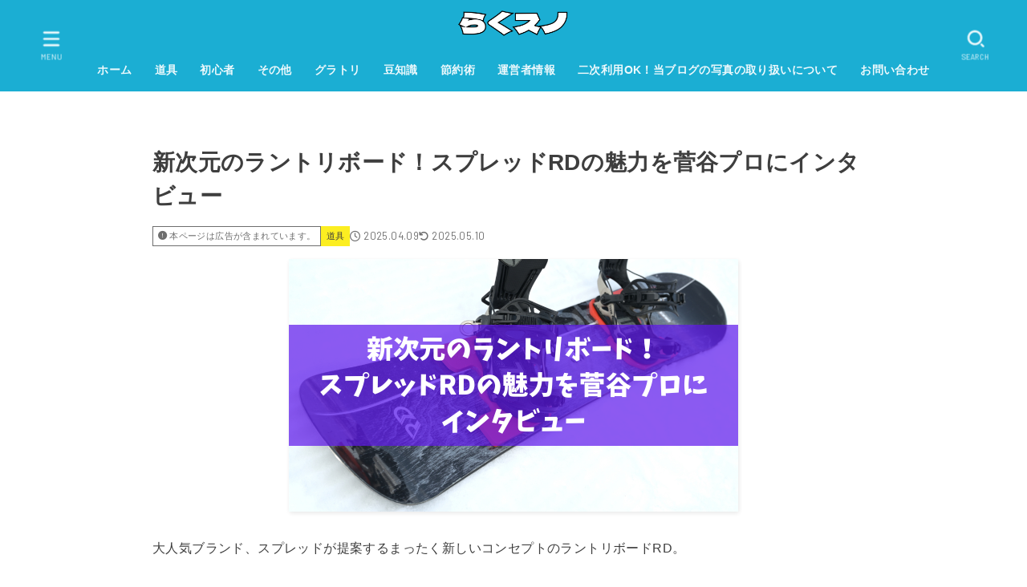

--- FILE ---
content_type: text/html; charset=UTF-8
request_url: https://rakusnow.com/spreadrd-21497
body_size: 44705
content:
<!doctype html>
<html lang="ja">
<head>
<meta charset="utf-8">
<meta http-equiv="X-UA-Compatible" content="IE=edge">
<meta name="HandheldFriendly" content="True">
<meta name="MobileOptimized" content="320">
<meta name="viewport" content="width=device-width, initial-scale=1.0, viewport-fit=cover">
<link rel="pingback" href="https://rakusnow.com/xmlrpc.php">
<title>新次元のラントリボード！スプレッドRDの魅力を菅谷プロにインタビュー &#8211; スノーボードやグラトリの初心者向けハウツーブログらくスノ</title>
<meta name='robots' content='max-image-preview:large' />
	<style>img:is([sizes="auto" i], [sizes^="auto," i]) { contain-intrinsic-size: 3000px 1500px }</style>
	<link rel='dns-prefetch' href='//fonts.googleapis.com' />
<link rel='dns-prefetch' href='//cdnjs.cloudflare.com' />
<link rel='dns-prefetch' href='//www.googletagmanager.com' />
<link rel="alternate" type="application/rss+xml" title="スノーボードやグラトリの初心者向けハウツーブログらくスノ &raquo; フィード" href="https://rakusnow.com/feed" />
<link rel="alternate" type="application/rss+xml" title="スノーボードやグラトリの初心者向けハウツーブログらくスノ &raquo; コメントフィード" href="https://rakusnow.com/comments/feed" />
<link rel="alternate" type="application/rss+xml" title="スノーボードやグラトリの初心者向けハウツーブログらくスノ &raquo; 新次元のラントリボード！スプレッドRDの魅力を菅谷プロにインタビュー のコメントのフィード" href="https://rakusnow.com/spreadrd-21497/feed" />
<script type="text/javascript">
/* <![CDATA[ */
window._wpemojiSettings = {"baseUrl":"https:\/\/s.w.org\/images\/core\/emoji\/15.0.3\/72x72\/","ext":".png","svgUrl":"https:\/\/s.w.org\/images\/core\/emoji\/15.0.3\/svg\/","svgExt":".svg","source":{"concatemoji":"https:\/\/rakusnow.com\/wp-includes\/js\/wp-emoji-release.min.js?ver=6.7.1"}};
/*! This file is auto-generated */
!function(i,n){var o,s,e;function c(e){try{var t={supportTests:e,timestamp:(new Date).valueOf()};sessionStorage.setItem(o,JSON.stringify(t))}catch(e){}}function p(e,t,n){e.clearRect(0,0,e.canvas.width,e.canvas.height),e.fillText(t,0,0);var t=new Uint32Array(e.getImageData(0,0,e.canvas.width,e.canvas.height).data),r=(e.clearRect(0,0,e.canvas.width,e.canvas.height),e.fillText(n,0,0),new Uint32Array(e.getImageData(0,0,e.canvas.width,e.canvas.height).data));return t.every(function(e,t){return e===r[t]})}function u(e,t,n){switch(t){case"flag":return n(e,"\ud83c\udff3\ufe0f\u200d\u26a7\ufe0f","\ud83c\udff3\ufe0f\u200b\u26a7\ufe0f")?!1:!n(e,"\ud83c\uddfa\ud83c\uddf3","\ud83c\uddfa\u200b\ud83c\uddf3")&&!n(e,"\ud83c\udff4\udb40\udc67\udb40\udc62\udb40\udc65\udb40\udc6e\udb40\udc67\udb40\udc7f","\ud83c\udff4\u200b\udb40\udc67\u200b\udb40\udc62\u200b\udb40\udc65\u200b\udb40\udc6e\u200b\udb40\udc67\u200b\udb40\udc7f");case"emoji":return!n(e,"\ud83d\udc26\u200d\u2b1b","\ud83d\udc26\u200b\u2b1b")}return!1}function f(e,t,n){var r="undefined"!=typeof WorkerGlobalScope&&self instanceof WorkerGlobalScope?new OffscreenCanvas(300,150):i.createElement("canvas"),a=r.getContext("2d",{willReadFrequently:!0}),o=(a.textBaseline="top",a.font="600 32px Arial",{});return e.forEach(function(e){o[e]=t(a,e,n)}),o}function t(e){var t=i.createElement("script");t.src=e,t.defer=!0,i.head.appendChild(t)}"undefined"!=typeof Promise&&(o="wpEmojiSettingsSupports",s=["flag","emoji"],n.supports={everything:!0,everythingExceptFlag:!0},e=new Promise(function(e){i.addEventListener("DOMContentLoaded",e,{once:!0})}),new Promise(function(t){var n=function(){try{var e=JSON.parse(sessionStorage.getItem(o));if("object"==typeof e&&"number"==typeof e.timestamp&&(new Date).valueOf()<e.timestamp+604800&&"object"==typeof e.supportTests)return e.supportTests}catch(e){}return null}();if(!n){if("undefined"!=typeof Worker&&"undefined"!=typeof OffscreenCanvas&&"undefined"!=typeof URL&&URL.createObjectURL&&"undefined"!=typeof Blob)try{var e="postMessage("+f.toString()+"("+[JSON.stringify(s),u.toString(),p.toString()].join(",")+"));",r=new Blob([e],{type:"text/javascript"}),a=new Worker(URL.createObjectURL(r),{name:"wpTestEmojiSupports"});return void(a.onmessage=function(e){c(n=e.data),a.terminate(),t(n)})}catch(e){}c(n=f(s,u,p))}t(n)}).then(function(e){for(var t in e)n.supports[t]=e[t],n.supports.everything=n.supports.everything&&n.supports[t],"flag"!==t&&(n.supports.everythingExceptFlag=n.supports.everythingExceptFlag&&n.supports[t]);n.supports.everythingExceptFlag=n.supports.everythingExceptFlag&&!n.supports.flag,n.DOMReady=!1,n.readyCallback=function(){n.DOMReady=!0}}).then(function(){return e}).then(function(){var e;n.supports.everything||(n.readyCallback(),(e=n.source||{}).concatemoji?t(e.concatemoji):e.wpemoji&&e.twemoji&&(t(e.twemoji),t(e.wpemoji)))}))}((window,document),window._wpemojiSettings);
/* ]]> */
</script>
<style id='wp-emoji-styles-inline-css' type='text/css'>

	img.wp-smiley, img.emoji {
		display: inline !important;
		border: none !important;
		box-shadow: none !important;
		height: 1em !important;
		width: 1em !important;
		margin: 0 0.07em !important;
		vertical-align: -0.1em !important;
		background: none !important;
		padding: 0 !important;
	}
</style>
<link rel='stylesheet' id='wp-block-library-css' href='https://rakusnow.com/wp-includes/css/dist/block-library/style.min.css' type='text/css' media='all' />
<style id='rinkerg-gutenberg-rinker-style-inline-css' type='text/css'>
.wp-block-create-block-block{background-color:#21759b;color:#fff;padding:2px}

</style>
<style id='ctc-term-title-style-inline-css' type='text/css'>
.ctc-block-controls-dropdown .components-base-control__field{margin:0 !important}

</style>
<style id='ctc-copy-button-style-inline-css' type='text/css'>
.wp-block-ctc-copy-button{font-size:14px;line-height:normal;padding:8px 16px;border-width:1px;border-style:solid;border-color:inherit;border-radius:4px;cursor:pointer;display:inline-block}.ctc-copy-button-textarea{display:none !important}
</style>
<style id='ctc-copy-icon-style-inline-css' type='text/css'>
.wp-block-ctc-copy-icon .ctc-block-copy-icon{background:rgba(0,0,0,0);padding:0;margin:0;position:relative;cursor:pointer}.wp-block-ctc-copy-icon .ctc-block-copy-icon .check-icon{display:none}.wp-block-ctc-copy-icon .ctc-block-copy-icon svg{height:1em;width:1em}.wp-block-ctc-copy-icon .ctc-block-copy-icon::after{position:absolute;content:attr(aria-label);padding:.5em .75em;right:100%;color:#fff;background:#24292f;font-size:11px;border-radius:6px;line-height:1;right:100%;bottom:50%;margin-right:6px;-webkit-transform:translateY(50%);transform:translateY(50%)}.wp-block-ctc-copy-icon .ctc-block-copy-icon::before{content:"";top:50%;bottom:50%;left:-7px;margin-top:-6px;border:6px solid rgba(0,0,0,0);border-left-color:#24292f;position:absolute}.wp-block-ctc-copy-icon .ctc-block-copy-icon::after,.wp-block-ctc-copy-icon .ctc-block-copy-icon::before{opacity:0;visibility:hidden;-webkit-transition:opacity .2s ease-in-out,visibility .2s ease-in-out;transition:opacity .2s ease-in-out,visibility .2s ease-in-out}.wp-block-ctc-copy-icon .ctc-block-copy-icon.copied::after,.wp-block-ctc-copy-icon .ctc-block-copy-icon.copied::before{opacity:1;visibility:visible;-webkit-transition:opacity .2s ease-in-out,visibility .2s ease-in-out;transition:opacity .2s ease-in-out,visibility .2s ease-in-out}.wp-block-ctc-copy-icon .ctc-block-copy-icon.copied .check-icon{display:inline-block}.wp-block-ctc-copy-icon .ctc-block-copy-icon.copied .copy-icon{display:none !important}.ctc-copy-icon-textarea{display:none !important}
</style>
<style id='ctc-social-share-style-inline-css' type='text/css'>
.wp-block-ctc-social-share{display:-webkit-box;display:-ms-flexbox;display:flex;-webkit-box-align:center;-ms-flex-align:center;align-items:center;gap:8px}.wp-block-ctc-social-share svg{height:16px;width:16px}.wp-block-ctc-social-share a{display:-webkit-inline-box;display:-ms-inline-flexbox;display:inline-flex}.wp-block-ctc-social-share a:focus{outline:none}
</style>
<style id='classic-theme-styles-inline-css' type='text/css'>
/*! This file is auto-generated */
.wp-block-button__link{color:#fff;background-color:#32373c;border-radius:9999px;box-shadow:none;text-decoration:none;padding:calc(.667em + 2px) calc(1.333em + 2px);font-size:1.125em}.wp-block-file__button{background:#32373c;color:#fff;text-decoration:none}
</style>
<style id='global-styles-inline-css' type='text/css'>
:root{--wp--preset--aspect-ratio--square: 1;--wp--preset--aspect-ratio--4-3: 4/3;--wp--preset--aspect-ratio--3-4: 3/4;--wp--preset--aspect-ratio--3-2: 3/2;--wp--preset--aspect-ratio--2-3: 2/3;--wp--preset--aspect-ratio--16-9: 16/9;--wp--preset--aspect-ratio--9-16: 9/16;--wp--preset--color--black: #000;--wp--preset--color--cyan-bluish-gray: #abb8c3;--wp--preset--color--white: #fff;--wp--preset--color--pale-pink: #f78da7;--wp--preset--color--vivid-red: #cf2e2e;--wp--preset--color--luminous-vivid-orange: #ff6900;--wp--preset--color--luminous-vivid-amber: #fcb900;--wp--preset--color--light-green-cyan: #7bdcb5;--wp--preset--color--vivid-green-cyan: #00d084;--wp--preset--color--pale-cyan-blue: #8ed1fc;--wp--preset--color--vivid-cyan-blue: #0693e3;--wp--preset--color--vivid-purple: #9b51e0;--wp--preset--color--stk-palette-one: var(--stk-palette-color1);--wp--preset--color--stk-palette-two: var(--stk-palette-color2);--wp--preset--color--stk-palette-three: var(--stk-palette-color3);--wp--preset--color--stk-palette-four: var(--stk-palette-color4);--wp--preset--color--stk-palette-five: var(--stk-palette-color5);--wp--preset--color--stk-palette-six: var(--stk-palette-color6);--wp--preset--color--stk-palette-seven: var(--stk-palette-color7);--wp--preset--color--stk-palette-eight: var(--stk-palette-color8);--wp--preset--color--stk-palette-nine: var(--stk-palette-color9);--wp--preset--color--stk-palette-ten: var(--stk-palette-color10);--wp--preset--color--mainttlbg: var(--main-ttl-bg);--wp--preset--color--mainttltext: var(--main-ttl-color);--wp--preset--color--stkeditorcolor-one: var(--stk-editor-color1);--wp--preset--color--stkeditorcolor-two: var(--stk-editor-color2);--wp--preset--color--stkeditorcolor-three: var(--stk-editor-color3);--wp--preset--gradient--vivid-cyan-blue-to-vivid-purple: linear-gradient(135deg,rgba(6,147,227,1) 0%,rgb(155,81,224) 100%);--wp--preset--gradient--light-green-cyan-to-vivid-green-cyan: linear-gradient(135deg,rgb(122,220,180) 0%,rgb(0,208,130) 100%);--wp--preset--gradient--luminous-vivid-amber-to-luminous-vivid-orange: linear-gradient(135deg,rgba(252,185,0,1) 0%,rgba(255,105,0,1) 100%);--wp--preset--gradient--luminous-vivid-orange-to-vivid-red: linear-gradient(135deg,rgba(255,105,0,1) 0%,rgb(207,46,46) 100%);--wp--preset--gradient--very-light-gray-to-cyan-bluish-gray: linear-gradient(135deg,rgb(238,238,238) 0%,rgb(169,184,195) 100%);--wp--preset--gradient--cool-to-warm-spectrum: linear-gradient(135deg,rgb(74,234,220) 0%,rgb(151,120,209) 20%,rgb(207,42,186) 40%,rgb(238,44,130) 60%,rgb(251,105,98) 80%,rgb(254,248,76) 100%);--wp--preset--gradient--blush-light-purple: linear-gradient(135deg,rgb(255,206,236) 0%,rgb(152,150,240) 100%);--wp--preset--gradient--blush-bordeaux: linear-gradient(135deg,rgb(254,205,165) 0%,rgb(254,45,45) 50%,rgb(107,0,62) 100%);--wp--preset--gradient--luminous-dusk: linear-gradient(135deg,rgb(255,203,112) 0%,rgb(199,81,192) 50%,rgb(65,88,208) 100%);--wp--preset--gradient--pale-ocean: linear-gradient(135deg,rgb(255,245,203) 0%,rgb(182,227,212) 50%,rgb(51,167,181) 100%);--wp--preset--gradient--electric-grass: linear-gradient(135deg,rgb(202,248,128) 0%,rgb(113,206,126) 100%);--wp--preset--gradient--midnight: linear-gradient(135deg,rgb(2,3,129) 0%,rgb(40,116,252) 100%);--wp--preset--font-size--small: 13px;--wp--preset--font-size--medium: 20px;--wp--preset--font-size--large: 36px;--wp--preset--font-size--x-large: 42px;--wp--preset--spacing--20: 0.44rem;--wp--preset--spacing--30: 0.67rem;--wp--preset--spacing--40: 1rem;--wp--preset--spacing--50: 1.5rem;--wp--preset--spacing--60: 2.25rem;--wp--preset--spacing--70: 3.38rem;--wp--preset--spacing--80: 5.06rem;--wp--preset--shadow--natural: 6px 6px 9px rgba(0, 0, 0, 0.2);--wp--preset--shadow--deep: 12px 12px 50px rgba(0, 0, 0, 0.4);--wp--preset--shadow--sharp: 6px 6px 0px rgba(0, 0, 0, 0.2);--wp--preset--shadow--outlined: 6px 6px 0px -3px rgba(255, 255, 255, 1), 6px 6px rgba(0, 0, 0, 1);--wp--preset--shadow--crisp: 6px 6px 0px rgba(0, 0, 0, 1);}:where(.is-layout-flex){gap: 0.5em;}:where(.is-layout-grid){gap: 0.5em;}body .is-layout-flex{display: flex;}.is-layout-flex{flex-wrap: wrap;align-items: center;}.is-layout-flex > :is(*, div){margin: 0;}body .is-layout-grid{display: grid;}.is-layout-grid > :is(*, div){margin: 0;}:where(.wp-block-columns.is-layout-flex){gap: 2em;}:where(.wp-block-columns.is-layout-grid){gap: 2em;}:where(.wp-block-post-template.is-layout-flex){gap: 1.25em;}:where(.wp-block-post-template.is-layout-grid){gap: 1.25em;}.has-black-color{color: var(--wp--preset--color--black) !important;}.has-cyan-bluish-gray-color{color: var(--wp--preset--color--cyan-bluish-gray) !important;}.has-white-color{color: var(--wp--preset--color--white) !important;}.has-pale-pink-color{color: var(--wp--preset--color--pale-pink) !important;}.has-vivid-red-color{color: var(--wp--preset--color--vivid-red) !important;}.has-luminous-vivid-orange-color{color: var(--wp--preset--color--luminous-vivid-orange) !important;}.has-luminous-vivid-amber-color{color: var(--wp--preset--color--luminous-vivid-amber) !important;}.has-light-green-cyan-color{color: var(--wp--preset--color--light-green-cyan) !important;}.has-vivid-green-cyan-color{color: var(--wp--preset--color--vivid-green-cyan) !important;}.has-pale-cyan-blue-color{color: var(--wp--preset--color--pale-cyan-blue) !important;}.has-vivid-cyan-blue-color{color: var(--wp--preset--color--vivid-cyan-blue) !important;}.has-vivid-purple-color{color: var(--wp--preset--color--vivid-purple) !important;}.has-black-background-color{background-color: var(--wp--preset--color--black) !important;}.has-cyan-bluish-gray-background-color{background-color: var(--wp--preset--color--cyan-bluish-gray) !important;}.has-white-background-color{background-color: var(--wp--preset--color--white) !important;}.has-pale-pink-background-color{background-color: var(--wp--preset--color--pale-pink) !important;}.has-vivid-red-background-color{background-color: var(--wp--preset--color--vivid-red) !important;}.has-luminous-vivid-orange-background-color{background-color: var(--wp--preset--color--luminous-vivid-orange) !important;}.has-luminous-vivid-amber-background-color{background-color: var(--wp--preset--color--luminous-vivid-amber) !important;}.has-light-green-cyan-background-color{background-color: var(--wp--preset--color--light-green-cyan) !important;}.has-vivid-green-cyan-background-color{background-color: var(--wp--preset--color--vivid-green-cyan) !important;}.has-pale-cyan-blue-background-color{background-color: var(--wp--preset--color--pale-cyan-blue) !important;}.has-vivid-cyan-blue-background-color{background-color: var(--wp--preset--color--vivid-cyan-blue) !important;}.has-vivid-purple-background-color{background-color: var(--wp--preset--color--vivid-purple) !important;}.has-black-border-color{border-color: var(--wp--preset--color--black) !important;}.has-cyan-bluish-gray-border-color{border-color: var(--wp--preset--color--cyan-bluish-gray) !important;}.has-white-border-color{border-color: var(--wp--preset--color--white) !important;}.has-pale-pink-border-color{border-color: var(--wp--preset--color--pale-pink) !important;}.has-vivid-red-border-color{border-color: var(--wp--preset--color--vivid-red) !important;}.has-luminous-vivid-orange-border-color{border-color: var(--wp--preset--color--luminous-vivid-orange) !important;}.has-luminous-vivid-amber-border-color{border-color: var(--wp--preset--color--luminous-vivid-amber) !important;}.has-light-green-cyan-border-color{border-color: var(--wp--preset--color--light-green-cyan) !important;}.has-vivid-green-cyan-border-color{border-color: var(--wp--preset--color--vivid-green-cyan) !important;}.has-pale-cyan-blue-border-color{border-color: var(--wp--preset--color--pale-cyan-blue) !important;}.has-vivid-cyan-blue-border-color{border-color: var(--wp--preset--color--vivid-cyan-blue) !important;}.has-vivid-purple-border-color{border-color: var(--wp--preset--color--vivid-purple) !important;}.has-vivid-cyan-blue-to-vivid-purple-gradient-background{background: var(--wp--preset--gradient--vivid-cyan-blue-to-vivid-purple) !important;}.has-light-green-cyan-to-vivid-green-cyan-gradient-background{background: var(--wp--preset--gradient--light-green-cyan-to-vivid-green-cyan) !important;}.has-luminous-vivid-amber-to-luminous-vivid-orange-gradient-background{background: var(--wp--preset--gradient--luminous-vivid-amber-to-luminous-vivid-orange) !important;}.has-luminous-vivid-orange-to-vivid-red-gradient-background{background: var(--wp--preset--gradient--luminous-vivid-orange-to-vivid-red) !important;}.has-very-light-gray-to-cyan-bluish-gray-gradient-background{background: var(--wp--preset--gradient--very-light-gray-to-cyan-bluish-gray) !important;}.has-cool-to-warm-spectrum-gradient-background{background: var(--wp--preset--gradient--cool-to-warm-spectrum) !important;}.has-blush-light-purple-gradient-background{background: var(--wp--preset--gradient--blush-light-purple) !important;}.has-blush-bordeaux-gradient-background{background: var(--wp--preset--gradient--blush-bordeaux) !important;}.has-luminous-dusk-gradient-background{background: var(--wp--preset--gradient--luminous-dusk) !important;}.has-pale-ocean-gradient-background{background: var(--wp--preset--gradient--pale-ocean) !important;}.has-electric-grass-gradient-background{background: var(--wp--preset--gradient--electric-grass) !important;}.has-midnight-gradient-background{background: var(--wp--preset--gradient--midnight) !important;}.has-small-font-size{font-size: var(--wp--preset--font-size--small) !important;}.has-medium-font-size{font-size: var(--wp--preset--font-size--medium) !important;}.has-large-font-size{font-size: var(--wp--preset--font-size--large) !important;}.has-x-large-font-size{font-size: var(--wp--preset--font-size--x-large) !important;}
:where(.wp-block-post-template.is-layout-flex){gap: 1.25em;}:where(.wp-block-post-template.is-layout-grid){gap: 1.25em;}
:where(.wp-block-columns.is-layout-flex){gap: 2em;}:where(.wp-block-columns.is-layout-grid){gap: 2em;}
:root :where(.wp-block-pullquote){font-size: 1.5em;line-height: 1.6;}
</style>
<link rel='stylesheet' id='contact-form-7-css' href='https://rakusnow.com/wp-content/plugins/contact-form-7/includes/css/styles.css?ver=6.1.4' type='text/css' media='all' />
<link rel='stylesheet' id='copy-the-code-css' href='https://rakusnow.com/wp-content/plugins/copy-the-code/assets/css/copy-the-code.css?ver=4.1.1' type='text/css' media='all' />
<link rel='stylesheet' id='ctc-copy-inline-css' href='https://rakusnow.com/wp-content/plugins/copy-the-code/assets/css/copy-inline.css?ver=4.1.1' type='text/css' media='all' />
<link rel='stylesheet' id='pz-linkcard-css-css' href='//rakusnow.com/wp-content/uploads/pz-linkcard/style/style.min.css?ver=2.5.8.3' type='text/css' media='all' />
<link rel='stylesheet' id='stk_style-css' href='https://rakusnow.com/wp-content/themes/jstorkse/style.css?ver=1.14' type='text/css' media='all' />
<style id='stk_style-inline-css' type='text/css'>
:root{--stk-base-font-family:"游ゴシック","Yu Gothic","游ゴシック体","YuGothic","Hiragino Kaku Gothic ProN",Meiryo,sans-serif;--stk-root-font-size:1rem;--stk-font-weight:400;--stk-font-feature-settings:normal;--stk-font-awesome-free:"Font Awesome 6 Free";--stk-font-awesome-brand:"Font Awesome 6 Brands";--wp--preset--font-size--medium:clamp(1.2em,2.5vw,20px);--wp--preset--font-size--large:clamp(1.5em,4.5vw,36px);--wp--preset--font-size--x-large:clamp(1.9em,5.25vw,42px);--wp--style--gallery-gap-default:.5em;--stk-wrap-width:1160px;--stk-wide-width:900px;--stk-main-width:900px;--stk-inner-padding:min(4vw,40px);--stk-post-thumb-ratio:16/10;--stk-base-font-size-pc:1rem;--stk-base-font-size-sp:1rem;--stk-post-title-font_size:clamp(1.25rem,4.2vw,1.75rem);--stk-h1-font_size:clamp(1.375em,4.5vw,1.5em);--stk-h2-font_size:clamp(1.25em,4.1vw,1.375em);--stk-h2-normal-font_size:clamp(1.125em,3.7vw,1.25em);--stk-h3-font_size:clamp(1.063em,3.5vw,1.125em);--stk-h4-font_size:clamp(1em,3.3vw,1.063em);--stk-h5-font_size:1rem;--stk-line_height:1.8;--stk-heading-line_height:1.5;--stk-heading-margin_top:2em;--stk-heading-margin_bottom:1em;--stk-margin:2em;--stk-content-margin:min(8vw,3em);--stk-h2-margin-rl:-2vw;--stk-el-margin-rl:-4vw;--stk-list-icon-size:1.8em;--stk-list-item-margin:.7em;--stk-list-margin:1em;--stk-h2-border_radius:3px;--stk-h2-border_width:4px;--stk-h3-border_width:2px;--stk-h4-border_width:4px;--stk-wttl-border_radius:0;--stk-wttl-border_width:2px;--stk-supplement-border_radius:4px;--stk-supplement-border_width:2px;--stk-supplement-sat:82%;--stk-supplement-lig:86%;--stk-box-border_radius:4px;--stk-box-border_width:2px;--stk-btn-border_radius:3px;--stk-btn-border_width:1px;--stk-post-radius:0;--stk-postlist-radius:0;--stk-cardlist-radius:0;--stk-shadow-s:1px 2px 10px rgba(0,0,0,.2);--stk-shadow-l:5px 10px 20px rgba(0,0,0,.2);--main-text-color:#3e3e3e;--main-link-color:#1b4bd1;--main-link-color-rgba:rgba(27,75,209,.5);--main-link-color-hover:#e69b9b;--main-ttl-bg:#1baed3;--main-ttl-bg-rgba:rgba(27,174,211,.1);--main-ttl-color:#fff;--header-bg:#1baed3;--header-bg-overlay:#edf9fc;--header-logo-color:#edf9fc;--header-text-color:#edf9fc;--inner-content-bg:#fff;--label-bg:#fcee21;--label-text-color:#3e3e3e;--slider-text-color:#444;--footer-bg:#2b2b2b;--footer-text-color:#cacaca;--footer-link-color:#f7f7f7;--new-mark-bg:#ff6347;--oc-box-blue:#19b4ce;--oc-box-blue-inner:#d4f3ff;--oc-box-red:#ee5656;--oc-box-red-inner:#feeeed;--oc-box-yellow:#f7cf2e;--oc-box-yellow-inner:#fffae2;--oc-box-green:#39cd75;--oc-box-green-inner:#e8fbf0;--oc-box-pink:#f7b2b2;--oc-box-pink-inner:#fee;--oc-box-gray:#9c9c9c;--oc-box-gray-inner:#f5f5f5;--oc-box-black:#313131;--oc-box-black-inner:#404040;--oc-btn-rich_yellow:#f7cf2e;--oc-btn-rich_yellow-sdw:rgba(222,182,21,1);--oc-btn-rich_pink:#ee5656;--oc-btn-rich_pink-sdw:rgba(213,61,61,1);--oc-btn-rich_orange:#ef9b2f;--oc-btn-rich_orange-sdw:rgba(214,130,22,1);--oc-btn-rich_green:#39cd75;--oc-btn-rich_green-sdw:rgba(32,180,92,1);--oc-btn-rich_blue:#19b4ce;--oc-btn-rich_blue-sdw:rgba(0,155,181,1);--oc-base-border-color:hsla(0,0%,80%,.3);--oc-base-bg-color:hsla(0,0%,87%,.1);--oc-form-border_radius:3px;--oc-form-border_width:2px;--oc-form-border_color:hsla(0,0%,27%,.3);--oc-viral-overlay-opacity:.5;--oc-pickupcontent-opacity:.4;--oc-has-background-basic-padding:1.1em;--stk-maker-yellow:#ff6;--stk-maker-pink:#ffd5d5;--stk-maker-blue:#b5dfff;--stk-maker-green:#cff7c7;--stk-caption-font-size:11px;--stk-palette-color1:#abb8c3;--stk-palette-color2:#f78da7;--stk-palette-color3:#cf2e2e;--stk-palette-color4:#ff6900;--stk-palette-color5:#fcb900;--stk-palette-color6:#7bdcb5;--stk-palette-color7:#00d084;--stk-palette-color8:#8ed1fc;--stk-palette-color9:#0693e3;--stk-palette-color10:#9b51e0;--stk-editor-color1:#1bb4d3;--stk-editor-color2:#f55e5e;--stk-editor-color3:#ee2;--stk-editor-color1-rgba:rgba(27,180,211,.1);--stk-editor-color2-rgba:rgba(245,94,94,.1);--stk-editor-color3-rgba:rgba(238,238,34,.1)}
@media only screen and (min-width:1160px){.stk_header.wide .wrap{max-width:100%}#top_carousel:not(.slide_size-large){padding-left:var(--stk-inner-padding);padding-right:var(--stk-inner-padding)}.alignwide{width:inherit!important;margin-left:calc((var(--stk-wide-width)*1 - var(--stk-wrap-width))/2)!important;margin-right:calc((var(--stk-wide-width)*1 - var(--stk-wrap-width))/2)!important}}@media only screen and (min-width:900px){.ul__g_nav:not(.gnav_custom).gnav_s>.menu-item{font-size:.75rem}.ul__g_nav:not(.gnav_custom).gnav_m>.menu-item{font-size:.875rem}.ul__g_nav:not(.gnav_custom).gnav_l>.menu-item{font-size:1rem}#main{margin:0 auto;width:100%}.page #main{max-width:var(--stk-wide-width)}.single #main{max-width:var(--stk-main-width)}.sns-fix{position:fixed;left:.3em;top:50%;transform:translate(0,-60%);opacity:0;z-index:9;transition:.2s ease;margin-top:0!important}.sns-fix.--is-active{transform:translate(0,-50%);opacity:1}.sns-fix .sharewrap__title{display:none}.sns-fix .sns_btn__ul,.sns-fix .sns_btn__link{flex-direction:column}.sns-fix .sns_btn__link::after{font-size:10px}.sns-fix .sns_btn__li.copyurl .copy_success_text{left:100%;right:auto;transform:translateX(8px) translateY(50%);bottom:50%;margin-bottom:0}.sns-fix .sns_btn__li.copyurl .copy_success_text::after{top:50%;left:auto;right:100%;margin-top:-4px;border:4px solid transparent;border-right:8px solid rgba(0,0,0,.5)}}
.fb-likebtn .like_text::after{content:"この記事が気に入ったらフォローしよう！"}#related-box .h_ttl::after{content:"こちらの記事も人気です"}.stk_authorbox>.h_ttl:not(.subtext__none)::after{content:"この記事を書いた人"}#author-newpost .h_ttl::after{content:"このライターの最新記事"}
</style>
<link rel='stylesheet' id='stk_child-style-css' href='https://rakusnow.com/wp-content/themes/jstorkse_custom/style.css' type='text/css' media='all' />
<link rel='stylesheet' id='gf_font-css' href='https://fonts.googleapis.com/css2?family=Barlow:wght@300;400;500;700&#038;display=swap' type='text/css' media='all' />
<style id='gf_font-inline-css' type='text/css'>
.gf {font-family: "Barlow", "游ゴシック", "Yu Gothic", "游ゴシック体", "YuGothic", "Hiragino Kaku Gothic ProN", Meiryo, sans-serif;}
</style>
<link rel='stylesheet' id='fontawesome-css' href='https://cdnjs.cloudflare.com/ajax/libs/font-awesome/6.7.2/css/all.min.css' type='text/css' media='all' />
<script type="text/javascript" src="https://rakusnow.com/wp-includes/js/jquery/jquery.min.js?ver=3.7.1" id="jquery-core-js"></script>
<script type="text/javascript" src="https://rakusnow.com/wp-includes/js/jquery/jquery-migrate.min.js?ver=3.4.1" id="jquery-migrate-js"></script>
<script type="text/javascript" id="jquery-js-after">
/* <![CDATA[ */
jQuery(function($){$(".widget_categories li, .widget_nav_menu li, .widget_pages li").has("ul").toggleClass("accordionMenu");$(".widget ul.children , .widget ul.sub-menu").after("<span class='accordionBtn'></span>");$(".widget ul.children , .widget ul.sub-menu").hide();$("ul .accordionBtn").on("click",function(){$(this).prev("ul").slideToggle();$(this).toggleClass("active")})});
/* ]]> */
</script>
<script type="text/javascript" src="https://rakusnow.com/wp-content/plugins/copy-the-code/classes/gutenberg/blocks/copy-button/js/frontend.js?ver=1.0.0" id="ctc-copy-button-script-2-js"></script>
<script type="text/javascript" src="https://rakusnow.com/wp-content/plugins/copy-the-code/classes/gutenberg/blocks/copy-icon/js/frontend.js?ver=1.0.0" id="ctc-copy-icon-script-2-js"></script>
<link rel="https://api.w.org/" href="https://rakusnow.com/wp-json/" /><link rel="alternate" title="JSON" type="application/json" href="https://rakusnow.com/wp-json/wp/v2/posts/21497" /><link rel="EditURI" type="application/rsd+xml" title="RSD" href="https://rakusnow.com/xmlrpc.php?rsd" />

<link rel="canonical" href="https://rakusnow.com/spreadrd-21497" />
<link rel='shortlink' href='https://rakusnow.com/?p=21497' />
<link rel="alternate" title="oEmbed (JSON)" type="application/json+oembed" href="https://rakusnow.com/wp-json/oembed/1.0/embed?url=https%3A%2F%2Frakusnow.com%2Fspreadrd-21497" />
<link rel="alternate" title="oEmbed (XML)" type="text/xml+oembed" href="https://rakusnow.com/wp-json/oembed/1.0/embed?url=https%3A%2F%2Frakusnow.com%2Fspreadrd-21497&#038;format=xml" />
<meta name="generator" content="Site Kit by Google 1.168.0" /><link rel="llms-sitemap" href="https://rakusnow.com/llms.txt" />
<style>
.yyi-rinker-img-s .yyi-rinker-image {
	width: 56px;
	min-width: 56px;
	margin:auto;
}
.yyi-rinker-img-m .yyi-rinker-image {
	width: 175px;
	min-width: 175px;
	margin:auto;
}
.yyi-rinker-img-l .yyi-rinker-image {
	width: 200px;
	min-width: 200px;
	margin:auto;
}
.yyi-rinker-img-s .yyi-rinker-image img.yyi-rinker-main-img {
	width: auto;
	max-height: 56px;
}
.yyi-rinker-img-m .yyi-rinker-image img.yyi-rinker-main-img {
	width: auto;
	max-height: 170px;
}
.yyi-rinker-img-l .yyi-rinker-image img.yyi-rinker-main-img {
	width: auto;
	max-height: 200px;
}

div.yyi-rinker-contents div.yyi-rinker-box ul.yyi-rinker-links li {
    list-style: none;
}
div.yyi-rinker-contents ul.yyi-rinker-links {
	border: none;
}
div.yyi-rinker-contents ul.yyi-rinker-links li a {
	text-decoration: none;
}
div.yyi-rinker-contents {
    margin: 2em 0;
}
div.yyi-rinker-contents div.yyi-rinker-box {
    display: flex;
    padding: 26px 26px 0;
    border: 3px solid #f5f5f5;
    box-sizing: border-box;
}
@media (min-width: 768px) {
    div.yyi-rinker-contents div.yyi-rinker-box {
        padding: 26px 26px 0;
    }
}
@media (max-width: 767px) {
    div.yyi-rinker-contents div.yyi-rinker-box {
        flex-direction: column;
        padding: 26px 14px 0;
    }
}
div.yyi-rinker-box div.yyi-rinker-image {
    display: flex;
    flex: none;
}
div.yyi-rinker-box div.yyi-rinker-image a {
    display: inline-block;
    height: fit-content;
    margin-bottom: 26px;
}
div.yyi-rinker-image img.yyi-rinker-main-img {
    display: block;
    max-width: 100%;
    height: auto;
}
div.yyi-rinker-img-s img.yyi-rinker-main-img {
    width: 56px;
}
div.yyi-rinker-img-m img.yyi-rinker-main-img {
    width: 120px;
}
div.yyi-rinker-img-l img.yyi-rinker-main-img {
    width: 200px;
}
div.yyi-rinker-box div.yyi-rinker-info {
    display: flex;
    width: 100%;
    flex-direction: column;
}
@media (min-width: 768px) {
    div.yyi-rinker-box div.yyi-rinker-info {
        padding-left: 26px;
    }
}
@media (max-width: 767px) {
    div.yyi-rinker-box div.yyi-rinker-info {
        text-align: center;
    }
}
div.yyi-rinker-info div.yyi-rinker-title a {
    color: #333;
    font-weight: 600;
    font-size: 18px;
    text-decoration: none;
}
div.yyi-rinker-info div.yyi-rinker-detail {
    display: flex;
    flex-direction: column;
    padding: 8px 0 12px;
}
div.yyi-rinker-detail div:not(:last-child) {
    padding-bottom: 8px;
}
div.yyi-rinker-detail div.credit-box {
    font-size: 12px;
}
div.yyi-rinker-detail div.credit-box a {
    text-decoration: underline;
}
div.yyi-rinker-detail div.brand,
div.yyi-rinker-detail div.price-box {
    font-size: 14px;
}
@media (max-width: 767px) {
    div.price-box span.price {
        display: block;
    }
}
div.yyi-rinker-info div.free-text {
    order: 2;
    padding-top: 8px;
    font-size: 16px;
}
div.yyi-rinker-info ul.yyi-rinker-links {
    display: flex;
    flex-wrap: wrap;
    margin: 0 0 14px;
    padding: 0;
    list-style-type: none;
}
div.yyi-rinker-info ul.yyi-rinker-links li {
    display: inherit;
    flex-direction: column;
    align-self: flex-end;
    text-align: center;
}
@media (min-width: 768px) {
    div.yyi-rinker-info ul.yyi-rinker-links li:not(:last-child){
        margin-right: 8px;
    }
    div.yyi-rinker-info ul.yyi-rinker-links li {
        margin-bottom: 12px;
    }
}
@media (max-width: 767px) {
    div.yyi-rinker-info ul.yyi-rinker-links li {
        width: 100%;
        margin-bottom: 10px;
    }
}
ul.yyi-rinker-links li.amazonkindlelink a {
    background-color: #37475a;
}
ul.yyi-rinker-links li.amazonlink a {
    background-color: #f9bf51;
}
ul.yyi-rinker-links li.rakutenlink a {
    background-color: #d53a3a;
}
ul.yyi-rinker-links li.yahoolink a {
    background-color: #76c2f3;
}
ul.yyi-rinker-links li.mercarilink a {
    background-color: #ff0211;
}
ul.yyi-rinker-links li.freelink1 a {
    background-color: #5db49f;
}
ul.yyi-rinker-links li.freelink2 a {
    background-color: #7e77c1;
}
ul.yyi-rinker-links li.freelink3 a {
    background-color: #3974be;
}
ul.yyi-rinker-links li.freelink4 a {
    background-color: #333;
}
ul.yyi-rinker-links a.yyi-rinker-link {
    display: flex;
    position: relative;
    width: 100%;
    min-height: 38px;
    overflow-x: hidden;
    flex-wrap: wrap-reverse;
    justify-content: center;
    align-items: center;
    border-radius: 2px;
    box-shadow: 0 1px 6px 0 rgba(0,0,0,0.12);
    color: #fff;
    font-weight: 600;
    font-size: 14px;
    white-space: nowrap;
    transition: 0.3s ease-out;
    box-sizing: border-box;
}
ul.yyi-rinker-links a.yyi-rinker-link:after {
    position: absolute;
    right: 12px;
    width: 6px;
    height: 6px;
    border-top: 2px solid;
    border-right: 2px solid;
    content: "";
    transform: rotate(45deg);
    box-sizing: border-box;
}
ul.yyi-rinker-links a.yyi-rinker-link:hover {
    box-shadow: 0 4px 6px 2px rgba(0,0,0,0.12);
    transform: translateY(-2px);
}
@media (min-width: 768px) {
    ul.yyi-rinker-links a.yyi-rinker-link {
        padding: 6px 24px;
    }
}
@media (max-width: 767px) {
    ul.yyi-rinker-links a.yyi-rinker-link {
        padding: 10px 24px;
    }
}</style><style>
.yyi-rinker-images {
    display: flex;
    justify-content: center;
    align-items: center;
    position: relative;

}
div.yyi-rinker-image img.yyi-rinker-main-img.hidden {
    display: none;
}

.yyi-rinker-images-arrow {
    cursor: pointer;
    position: absolute;
    top: 50%;
    display: block;
    margin-top: -11px;
    opacity: 0.6;
    width: 22px;
}

.yyi-rinker-images-arrow-left{
    left: -10px;
}
.yyi-rinker-images-arrow-right{
    right: -10px;
}

.yyi-rinker-images-arrow-left.hidden {
    display: none;
}

.yyi-rinker-images-arrow-right.hidden {
    display: none;
}
div.yyi-rinker-contents.yyi-rinker-design-tate  div.yyi-rinker-box{
    flex-direction: column;
}

div.yyi-rinker-contents.yyi-rinker-design-slim div.yyi-rinker-box .yyi-rinker-links {
    flex-direction: column;
}

div.yyi-rinker-contents.yyi-rinker-design-slim div.yyi-rinker-info {
    width: 100%;
}

div.yyi-rinker-contents.yyi-rinker-design-slim .yyi-rinker-title {
    text-align: center;
}

div.yyi-rinker-contents.yyi-rinker-design-slim .yyi-rinker-links {
    text-align: center;
}
div.yyi-rinker-contents.yyi-rinker-design-slim .yyi-rinker-image {
    margin: auto;
}

div.yyi-rinker-contents.yyi-rinker-design-slim div.yyi-rinker-info ul.yyi-rinker-links li {
	align-self: stretch;
}
div.yyi-rinker-contents.yyi-rinker-design-slim div.yyi-rinker-box div.yyi-rinker-info {
	padding: 0;
}
div.yyi-rinker-contents.yyi-rinker-design-slim div.yyi-rinker-box {
	flex-direction: column;
	padding: 14px 5px 0;
}

.yyi-rinker-design-slim div.yyi-rinker-box div.yyi-rinker-info {
	text-align: center;
}

.yyi-rinker-design-slim div.price-box span.price {
	display: block;
}

div.yyi-rinker-contents.yyi-rinker-design-slim div.yyi-rinker-info div.yyi-rinker-title a{
	font-size:16px;
}

div.yyi-rinker-contents.yyi-rinker-design-slim ul.yyi-rinker-links li.amazonkindlelink:before,  div.yyi-rinker-contents.yyi-rinker-design-slim ul.yyi-rinker-links li.amazonlink:before,  div.yyi-rinker-contents.yyi-rinker-design-slim ul.yyi-rinker-links li.rakutenlink:before, div.yyi-rinker-contents.yyi-rinker-design-slim ul.yyi-rinker-links li.yahoolink:before, div.yyi-rinker-contents.yyi-rinker-design-slim ul.yyi-rinker-links li.mercarilink:before {
	font-size:12px;
}

div.yyi-rinker-contents.yyi-rinker-design-slim ul.yyi-rinker-links li a {
	font-size: 13px;
}
.entry-content ul.yyi-rinker-links li {
	padding: 0;
}

div.yyi-rinker-contents .yyi-rinker-attention.attention_desing_right_ribbon {
    width: 89px;
    height: 91px;
    position: absolute;
    top: -1px;
    right: -1px;
    left: auto;
    overflow: hidden;
}

div.yyi-rinker-contents .yyi-rinker-attention.attention_desing_right_ribbon span {
    display: inline-block;
    width: 146px;
    position: absolute;
    padding: 4px 0;
    left: -13px;
    top: 12px;
    text-align: center;
    font-size: 12px;
    line-height: 24px;
    -webkit-transform: rotate(45deg);
    transform: rotate(45deg);
    box-shadow: 0 1px 3px rgba(0, 0, 0, 0.2);
}

div.yyi-rinker-contents .yyi-rinker-attention.attention_desing_right_ribbon {
    background: none;
}
.yyi-rinker-attention.attention_desing_right_ribbon .yyi-rinker-attention-after,
.yyi-rinker-attention.attention_desing_right_ribbon .yyi-rinker-attention-before{
display:none;
}
div.yyi-rinker-use-right_ribbon div.yyi-rinker-title {
    margin-right: 2rem;
}

ul.yyi-rinker-links li.mercarilink a {
    background-color: #ff0211;
}
.yyi-rinker-design-slim div.yyi-rinker-info ul.yyi-rinker-links li {
	width: 100%;
	margin-bottom: 10px;
}
 .yyi-rinker-design-slim ul.yyi-rinker-links a.yyi-rinker-link {
	padding: 10px 24px;
}

/** ver1.9.2 以降追加 **/
.yyi-rinker-contents .yyi-rinker-info {
    padding-left: 10px;
}
.yyi-rinker-img-s .yyi-rinker-image .yyi-rinker-images img{
    max-height: 75px;
}
.yyi-rinker-img-m .yyi-rinker-image .yyi-rinker-images img{
    max-height: 175px;
}
.yyi-rinker-img-l .yyi-rinker-image .yyi-rinker-images img{
    max-height: 200px;
}
div.yyi-rinker-contents div.yyi-rinker-image {
    flex-direction: column;
    align-items: center;
}
div.yyi-rinker-contents ul.yyi-rinker-thumbnails {
    display: flex;
    flex-direction: row;
    flex-wrap : wrap;
    list-style: none;
    border:none;
    padding: 0;
    margin: 5px 0;
}
div.yyi-rinker-contents ul.yyi-rinker-thumbnails li{
    cursor: pointer;
    height: 32px;
    text-align: center;
    vertical-align: middle;
    width: 32px;
    border:none;
    padding: 0;
    margin: 0;
    box-sizing: content-box;
}
div.yyi-rinker-contents ul.yyi-rinker-thumbnails li img {
    vertical-align: middle;
}

div.yyi-rinker-contents ul.yyi-rinker-thumbnails li {
    border: 1px solid #fff;
}
div.yyi-rinker-contents ul.yyi-rinker-thumbnails li.thumb-active {
    border: 1px solid #eee;
}

/* ここから　mini */
div.yyi-rinker-contents.yyi-rinker-design-mini {
    border: none;
    box-shadow: none;
    background-color: transparent;
}

/* ボタン非表示 */
.yyi-rinker-design-mini div.yyi-rinker-info ul.yyi-rinker-links,
.yyi-rinker-design-mini div.yyi-rinker-info .brand,
.yyi-rinker-design-mini div.yyi-rinker-info .price-box {
    display: none;
}

div.yyi-rinker-contents.yyi-rinker-design-mini .credit-box{
    text-align: right;
}

div.yyi-rinker-contents.yyi-rinker-design-mini div.yyi-rinker-info {
    width:100%;
}
.yyi-rinker-design-mini div.yyi-rinker-info div.yyi-rinker-title {
    line-height: 1.2;
    min-height: 2.4em;
    margin-bottom: 0;
}
.yyi-rinker-design-mini div.yyi-rinker-info div.yyi-rinker-title a {
    font-size: 12px;
    text-decoration: none;
    text-decoration: underline;
}
div.yyi-rinker-contents.yyi-rinker-design-mini {
    position: relative;
    max-width: 100%;
    border: none;
    border-radius: 12px;
    box-shadow: 0 1px 6px rgb(0 0 0 / 12%);
    background-color: #fff;
}

div.yyi-rinker-contents.yyi-rinker-design-mini div.yyi-rinker-box {
    border: none;
}

.yyi-rinker-design-mini div.yyi-rinker-image {
    width: 60px;
    min-width: 60px;

}
div.yyi-rinker-design-mini div.yyi-rinker-image img.yyi-rinker-main-img{
    max-height: 3.6em;
}
.yyi-rinker-design-mini div.yyi-rinker-detail div.credit-box {
    font-size: 10px;
}
.yyi-rinker-design-mini div.yyi-rinker-detail div.brand,
.yyi-rinker-design-mini div.yyi-rinker-detail div.price-box {
    font-size: 10px;
}
.yyi-rinker-design-mini div.yyi-rinker-info div.yyi-rinker-detail {
    padding: 0;
}
.yyi-rinker-design-mini div.yyi-rinker-detail div:not(:last-child) {
    padding-bottom: 0;
}
.yyi-rinker-design-mini div.yyi-rinker-box div.yyi-rinker-image a {
    margin-bottom: 16px;
}
@media (min-width: 768px){
    div.yyi-rinker-contents.yyi-rinker-design-mini div.yyi-rinker-box {
        padding: 12px;
    }
    .yyi-rinker-design-mini div.yyi-rinker-box div.yyi-rinker-info {
        justify-content: center;
        padding-left: 24px;
    }
}
@media (max-width: 767px){
    div.yyi-rinker-contents.yyi-rinker-design-mini {
        max-width:100%;
    }
    div.yyi-rinker-contents.yyi-rinker-design-mini div.yyi-rinker-box {
        flex-direction: row;
        padding: 12px;
    }
    .yyi-rinker-design-mini div.yyi-rinker-box div.yyi-rinker-info {
        justify-content: center;
        margin-bottom: 16px;
        padding-left: 16px;
        text-align: left;
    }
}
/* 1.9.5以降 */
div.yyi-rinker-contents {
    position: relative;
    overflow: visible;
}
div.yyi-rinker-contents .yyi-rinker-attention {
    display: inline;
    line-height: 30px;
    position: absolute;
    top: -10px;
    left: -9px;
    min-width: 60px;
    padding: 0;
    height: 30px;
    text-align: center;
    font-weight: 600;
    color: #ffffff;
    background: #fea724;
    z-index: 10;
}

div.yyi-rinker-contents .yyi-rinker-attention span{
    padding: 0 15px;
}

.yyi-rinker-attention-before, .yyi-rinker-attention-after {
	display: inline;
    position: absolute;
    content: '';
}

.yyi-rinker-attention-before {
    bottom: -8px;
    left: 0.1px;
    width: 0;
    height: 0;
    border-top: 9px solid;
    border-top-color: inherit;
    border-left: 9px solid transparent;
    z-index: 1;
}

.yyi-rinker-attention-after {
    top: 0;
    right: -14.5px;
    width: 0;
    height: 0;
    border-top: 15px solid transparent;
    border-bottom: 15px solid transparent;
    border-left: 15px solid;
    border-left-color: inherit;
}

div.yyi-rinker-contents .yyi-rinker-attention.attention_desing_circle{
    display: flex;
    position: absolute;
 	top: -20px;
    left: -20px;
    width: 60px;
    height: 60px;
    min-width: auto;
    min-height: auto;
    justify-content: center;
    align-items: center;
    border-radius: 50%;
    color: #fff;
    background: #fea724;
    font-weight: 600;
    font-size: 17px;
}

div.yyi-rinker-contents.yyi-rinker-design-mini .yyi-rinker-attention.attention_desing_circle{
    top: -18px;
    left: -18px;
    width: 36px;
    height: 36px;
    font-size: 12px;
}


div.yyi-rinker-contents .yyi-rinker-attention.attention_desing_circle{
}

div.yyi-rinker-contents .yyi-rinker-attention.attention_desing_circle span {
	padding: 0;
}

div.yyi-rinker-contents .yyi-rinker-attention.attention_desing_circle .yyi-rinker-attention-after,
div.yyi-rinker-contents .yyi-rinker-attention.attention_desing_circle .yyi-rinker-attention-before{
	display: none;
}

</style><script type="text/javascript">
    (function(c,l,a,r,i,t,y){
        c[a]=c[a]||function(){(c[a].q=c[a].q||[]).push(arguments)};

        t=l.createElement(r);t.async=1;t.src="https://www.clarity.ms/tag/"+i;
        y=l.getElementsByTagName(r)[0];y.parentNode.insertBefore(t,y);
    })(window, document, "clarity", "script", "94sp8rdbrd");
</script>

<!-- Google tag (gtag.js) -->
<script async src="https://www.googletagmanager.com/gtag/js?id=G-K26EBYBNY3"></script>
<script>
  window.dataLayer = window.dataLayer || [];
  function gtag(){dataLayer.push(arguments);}
  gtag('js', new Date());

  gtag('config', 'G-K26EBYBNY3');
</script><meta name="thumbnail" content="https://rakusnow.com/wp-content/uploads/2025/04/新次元のラントリボード！スプレッドRDの魅力を菅谷プロにインタビュー.png" />
<noscript><style>.lazyload[data-src]{display:none !important;}</style></noscript><style>.lazyload{background-image:none !important;}.lazyload:before{background-image:none !important;}</style><link rel="icon" href="https://rakusnow.com/wp-content/uploads/2016/10/rakusuno_favicon.png" sizes="32x32" />
<link rel="icon" href="https://rakusnow.com/wp-content/uploads/2016/10/rakusuno_favicon.png" sizes="192x192" />
<link rel="apple-touch-icon" href="https://rakusnow.com/wp-content/uploads/2016/10/rakusuno_favicon.png" />
<meta name="msapplication-TileImage" content="https://rakusnow.com/wp-content/uploads/2016/10/rakusuno_favicon.png" />
		<style type="text/css" id="wp-custom-css">
			.grecaptcha-badge { visibility: hidden; }		</style>
		<script async custom-element="amp-ad" src="https://cdn.ampproject.org/v0/amp-ad-0.1.js"></script></head>
<body class="post-template-default single single-post postid-21497 single-format-standard wp-custom-logo wp-embed-responsive h_boader h_layout_pc_center_wide h_layout_sp_center">
<svg aria-hidden="true" xmlns="http://www.w3.org/2000/svg" width="0" height="0" focusable="false" role="none" style="visibility: hidden; position: absolute; left: -9999px; overflow: hidden;"><defs><symbol id="svgicon_search_btn" viewBox="0 0 50 50"><path d="M44.35,48.52l-4.95-4.95c-1.17-1.17-1.17-3.07,0-4.24l0,0c1.17-1.17,3.07-1.17,4.24,0l4.95,4.95c1.17,1.17,1.17,3.07,0,4.24 l0,0C47.42,49.7,45.53,49.7,44.35,48.52z"/><path d="M22.81,7c8.35,0,15.14,6.79,15.14,15.14s-6.79,15.14-15.14,15.14S7.67,30.49,7.67,22.14S14.46,7,22.81,7 M22.81,1 C11.13,1,1.67,10.47,1.67,22.14s9.47,21.14,21.14,21.14s21.14-9.47,21.14-21.14S34.49,1,22.81,1L22.81,1z"/></symbol><symbol id="svgicon_nav_btn" viewBox="0 0 50 50"><path d="M45.1,46.5H4.9c-1.6,0-2.9-1.3-2.9-2.9v-0.2c0-1.6,1.3-2.9,2.9-2.9h40.2c1.6,0,2.9,1.3,2.9,2.9v0.2 C48,45.2,46.7,46.5,45.1,46.5z"/><path d="M45.1,28.5H4.9c-1.6,0-2.9-1.3-2.9-2.9v-0.2c0-1.6,1.3-2.9,2.9-2.9h40.2c1.6,0,2.9,1.3,2.9,2.9v0.2 C48,27.2,46.7,28.5,45.1,28.5z"/><path d="M45.1,10.5H4.9C3.3,10.5,2,9.2,2,7.6V7.4c0-1.6,1.3-2.9,2.9-2.9h40.2c1.6,0,2.9,1.3,2.9,2.9v0.2 C48,9.2,46.7,10.5,45.1,10.5z"/></symbol><symbol id="stk-envelope-svg" viewBox="0 0 300 300"><path d="M300.03,81.5c0-30.25-24.75-55-55-55h-190c-30.25,0-55,24.75-55,55v140c0,30.25,24.75,55,55,55h190c30.25,0,55-24.75,55-55 V81.5z M37.4,63.87c4.75-4.75,11.01-7.37,17.63-7.37h190c6.62,0,12.88,2.62,17.63,7.37c4.75,4.75,7.37,11.01,7.37,17.63v5.56 c-0.32,0.2-0.64,0.41-0.95,0.64L160.2,169.61c-0.75,0.44-5.12,2.89-10.17,2.89c-4.99,0-9.28-2.37-10.23-2.94L30.99,87.7 c-0.31-0.23-0.63-0.44-0.95-0.64V81.5C30.03,74.88,32.65,68.62,37.4,63.87z M262.66,239.13c-4.75,4.75-11.01,7.37-17.63,7.37h-190 c-6.62,0-12.88-2.62-17.63-7.37c-4.75-4.75-7.37-11.01-7.37-17.63v-99.48l93.38,70.24c0.16,0.12,0.32,0.24,0.49,0.35 c1.17,0.81,11.88,7.88,26.13,7.88c14.25,0,24.96-7.07,26.14-7.88c0.17-0.11,0.33-0.23,0.49-0.35l93.38-70.24v99.48 C270.03,228.12,267.42,234.38,262.66,239.13z"/></symbol><symbol id="stk-close-svg" viewBox="0 0 384 512"><path fill="currentColor" d="M342.6 150.6c12.5-12.5 12.5-32.8 0-45.3s-32.8-12.5-45.3 0L192 210.7 86.6 105.4c-12.5-12.5-32.8-12.5-45.3 0s-12.5 32.8 0 45.3L146.7 256 41.4 361.4c-12.5 12.5-12.5 32.8 0 45.3s32.8 12.5 45.3 0L192 301.3 297.4 406.6c12.5 12.5 32.8 12.5 45.3 0s12.5-32.8 0-45.3L237.3 256 342.6 150.6z"/></symbol><symbol id="stk-twitter-svg" viewBox="0 0 512 512"><path d="M299.8,219.7L471,20.7h-40.6L281.7,193.4L163,20.7H26l179.6,261.4L26,490.7h40.6l157-182.5L349,490.7h137L299.8,219.7 L299.8,219.7z M244.2,284.3l-18.2-26L81.2,51.2h62.3l116.9,167.1l18.2,26l151.9,217.2h-62.3L244.2,284.3L244.2,284.3z"/></symbol><symbol id="stk-twitter_bird-svg" viewBox="0 0 512 512"><path d="M459.37 151.716c.325 4.548.325 9.097.325 13.645 0 138.72-105.583 298.558-298.558 298.558-59.452 0-114.68-17.219-161.137-47.106 8.447.974 16.568 1.299 25.34 1.299 49.055 0 94.213-16.568 130.274-44.832-46.132-.975-84.792-31.188-98.112-72.772 6.498.974 12.995 1.624 19.818 1.624 9.421 0 18.843-1.3 27.614-3.573-48.081-9.747-84.143-51.98-84.143-102.985v-1.299c13.969 7.797 30.214 12.67 47.431 13.319-28.264-18.843-46.781-51.005-46.781-87.391 0-19.492 5.197-37.36 14.294-52.954 51.655 63.675 129.3 105.258 216.365 109.807-1.624-7.797-2.599-15.918-2.599-24.04 0-57.828 46.782-104.934 104.934-104.934 30.213 0 57.502 12.67 76.67 33.137 23.715-4.548 46.456-13.32 66.599-25.34-7.798 24.366-24.366 44.833-46.132 57.827 21.117-2.273 41.584-8.122 60.426-16.243-14.292 20.791-32.161 39.308-52.628 54.253z"/></symbol><symbol id="stk-bluesky-svg" viewBox="0 0 256 256"><path d="M 60.901 37.747 C 88.061 58.137 117.273 99.482 127.999 121.666 C 138.727 99.482 167.938 58.137 195.099 37.747 C 214.696 23.034 246.45 11.651 246.45 47.874 C 246.45 55.109 242.302 108.648 239.869 117.34 C 231.413 147.559 200.6 155.266 173.189 150.601 C 221.101 158.756 233.288 185.766 206.966 212.776 C 156.975 264.073 135.115 199.905 129.514 183.464 C 128.487 180.449 128.007 179.038 127.999 180.238 C 127.992 179.038 127.512 180.449 126.486 183.464 C 120.884 199.905 99.024 264.073 49.033 212.776 C 22.711 185.766 34.899 158.756 82.81 150.601 C 55.4 155.266 24.587 147.559 16.13 117.34 C 13.697 108.648 9.55 55.109 9.55 47.874 C 9.55 11.651 41.304 23.034 60.901 37.747 Z"/></symbol><symbol id="stk-facebook-svg" viewBox="0 0 512 512"><path d="M504 256C504 119 393 8 256 8S8 119 8 256c0 123.78 90.69 226.38 209.25 245V327.69h-63V256h63v-54.64c0-62.15 37-96.48 93.67-96.48 27.14 0 55.52 4.84 55.52 4.84v61h-31.28c-30.8 0-40.41 19.12-40.41 38.73V256h68.78l-11 71.69h-57.78V501C413.31 482.38 504 379.78 504 256z"/></symbol><symbol id="stk-hatebu-svg" viewBox="0 0 50 50"><path d="M5.53,7.51c5.39,0,10.71,0,16.02,0,.73,0,1.47,.06,2.19,.19,3.52,.6,6.45,3.36,6.99,6.54,.63,3.68-1.34,7.09-5.02,8.67-.32,.14-.63,.27-1.03,.45,3.69,.93,6.25,3.02,7.37,6.59,1.79,5.7-2.32,11.79-8.4,12.05-6.01,.26-12.03,.06-18.13,.06V7.51Zm8.16,28.37c.16,.03,.26,.07,.35,.07,1.82,0,3.64,.03,5.46,0,2.09-.03,3.73-1.58,3.89-3.62,.14-1.87-1.28-3.79-3.27-3.97-2.11-.19-4.25-.04-6.42-.04v7.56Zm-.02-13.77c1.46,0,2.83,0,4.2,0,.29,0,.58,0,.86-.03,1.67-.21,3.01-1.53,3.17-3.12,.16-1.62-.75-3.32-2.36-3.61-1.91-.34-3.89-.25-5.87-.35v7.1Z"/><path d="M43.93,30.53h-7.69V7.59h7.69V30.53Z"/><path d="M44,38.27c0,2.13-1.79,3.86-3.95,3.83-2.12-.03-3.86-1.77-3.85-3.85,0-2.13,1.8-3.86,3.96-3.83,2.12,.03,3.85,1.75,3.84,3.85Z"/></symbol><symbol id="stk-line-svg" viewBox="0 0 32 32"><path d="M25.82 13.151c0.465 0 0.84 0.38 0.84 0.841 0 0.46-0.375 0.84-0.84 0.84h-2.34v1.5h2.34c0.465 0 0.84 0.377 0.84 0.84 0 0.459-0.375 0.839-0.84 0.839h-3.181c-0.46 0-0.836-0.38-0.836-0.839v-6.361c0-0.46 0.376-0.84 0.84-0.84h3.181c0.461 0 0.836 0.38 0.836 0.84 0 0.465-0.375 0.84-0.84 0.84h-2.34v1.5zM20.68 17.172c0 0.36-0.232 0.68-0.576 0.795-0.085 0.028-0.177 0.041-0.265 0.041-0.281 0-0.521-0.12-0.68-0.333l-3.257-4.423v3.92c0 0.459-0.372 0.839-0.841 0.839-0.461 0-0.835-0.38-0.835-0.839v-6.361c0-0.36 0.231-0.68 0.573-0.793 0.080-0.031 0.181-0.044 0.259-0.044 0.26 0 0.5 0.139 0.66 0.339l3.283 4.44v-3.941c0-0.46 0.376-0.84 0.84-0.84 0.46 0 0.84 0.38 0.84 0.84zM13.025 17.172c0 0.459-0.376 0.839-0.841 0.839-0.46 0-0.836-0.38-0.836-0.839v-6.361c0-0.46 0.376-0.84 0.84-0.84 0.461 0 0.837 0.38 0.837 0.84zM9.737 18.011h-3.181c-0.46 0-0.84-0.38-0.84-0.839v-6.361c0-0.46 0.38-0.84 0.84-0.84 0.464 0 0.84 0.38 0.84 0.84v5.521h2.341c0.464 0 0.839 0.377 0.839 0.84 0 0.459-0.376 0.839-0.839 0.839zM32 13.752c0-7.161-7.18-12.989-16-12.989s-16 5.828-16 12.989c0 6.415 5.693 11.789 13.38 12.811 0.521 0.109 1.231 0.344 1.411 0.787 0.16 0.401 0.105 1.021 0.051 1.44l-0.219 1.36c-0.060 0.401-0.32 1.581 1.399 0.86 1.721-0.719 9.221-5.437 12.581-9.3 2.299-2.519 3.397-5.099 3.397-7.957z"/></symbol><symbol id="stk-pokect-svg" viewBox="0 0 50 50"><path d="M8.04,6.5c-2.24,.15-3.6,1.42-3.6,3.7v13.62c0,11.06,11,19.75,20.52,19.68,10.7-.08,20.58-9.11,20.58-19.68V10.2c0-2.28-1.44-3.57-3.7-3.7H8.04Zm8.67,11.08l8.25,7.84,8.26-7.84c3.7-1.55,5.31,2.67,3.79,3.9l-10.76,10.27c-.35,.33-2.23,.33-2.58,0l-10.76-10.27c-1.45-1.36,.44-5.65,3.79-3.9h0Z"/></symbol><symbol id="stk-pinterest-svg" viewBox="0 0 50 50"><path d="M3.63,25c.11-6.06,2.25-11.13,6.43-15.19,4.18-4.06,9.15-6.12,14.94-6.18,6.23,.11,11.34,2.24,15.32,6.38,3.98,4.15,6,9.14,6.05,14.98-.11,6.01-2.25,11.06-6.43,15.15-4.18,4.09-9.15,6.16-14.94,6.21-2,0-4-.31-6.01-.92,.39-.61,.78-1.31,1.17-2.09,.44-.94,1-2.73,1.67-5.34,.17-.72,.42-1.7,.75-2.92,.39,.67,1.06,1.28,2,1.84,2.5,1.17,5.15,1.06,7.93-.33,2.89-1.67,4.9-4.26,6.01-7.76,1-3.67,.88-7.08-.38-10.22-1.25-3.15-3.49-5.41-6.72-6.8-4.06-1.17-8.01-1.04-11.85,.38s-6.51,3.85-8.01,7.3c-.39,1.28-.62,2.55-.71,3.8s-.04,2.47,.12,3.67,.59,2.27,1.25,3.21,1.56,1.67,2.67,2.17c.28,.11,.5,.11,.67,0,.22-.11,.44-.56,.67-1.33s.31-1.31,.25-1.59c-.06-.11-.17-.31-.33-.59-1.17-1.89-1.56-3.88-1.17-5.97,.39-2.09,1.25-3.85,2.59-5.3,2.06-1.84,4.47-2.84,7.22-3,2.75-.17,5.11,.59,7.05,2.25,1.06,1.22,1.74,2.7,2.04,4.42s.31,3.38,0,4.97c-.31,1.59-.85,3.07-1.63,4.47-1.39,2.17-3.03,3.28-4.92,3.34-1.11-.06-2.02-.49-2.71-1.29s-.91-1.74-.62-2.79c.11-.61,.44-1.81,1-3.59s.86-3.12,.92-4c-.17-2.12-1.14-3.2-2.92-3.26-1.39,.17-2.42,.79-3.09,1.88s-1.03,2.32-1.09,3.71c.17,1.62,.42,2.73,.75,3.34-.61,2.5-1.09,4.51-1.42,6.01-.11,.39-.42,1.59-.92,3.59s-.78,3.53-.83,4.59v2.34c-3.95-1.84-7.07-4.49-9.35-7.97-2.28-3.48-3.42-7.33-3.42-11.56Z"/></symbol><symbol id="stk-instagram-svg" viewBox="0 0 448 512"><path d="M224.1 141c-63.6 0-114.9 51.3-114.9 114.9s51.3 114.9 114.9 114.9S339 319.5 339 255.9 287.7 141 224.1 141zm0 189.6c-41.1 0-74.7-33.5-74.7-74.7s33.5-74.7 74.7-74.7 74.7 33.5 74.7 74.7-33.6 74.7-74.7 74.7zm146.4-194.3c0 14.9-12 26.8-26.8 26.8-14.9 0-26.8-12-26.8-26.8s12-26.8 26.8-26.8 26.8 12 26.8 26.8zm76.1 27.2c-1.7-35.9-9.9-67.7-36.2-93.9-26.2-26.2-58-34.4-93.9-36.2-37-2.1-147.9-2.1-184.9 0-35.8 1.7-67.6 9.9-93.9 36.1s-34.4 58-36.2 93.9c-2.1 37-2.1 147.9 0 184.9 1.7 35.9 9.9 67.7 36.2 93.9s58 34.4 93.9 36.2c37 2.1 147.9 2.1 184.9 0 35.9-1.7 67.7-9.9 93.9-36.2 26.2-26.2 34.4-58 36.2-93.9 2.1-37 2.1-147.8 0-184.8zM398.8 388c-7.8 19.6-22.9 34.7-42.6 42.6-29.5 11.7-99.5 9-132.1 9s-102.7 2.6-132.1-9c-19.6-7.8-34.7-22.9-42.6-42.6-11.7-29.5-9-99.5-9-132.1s-2.6-102.7 9-132.1c7.8-19.6 22.9-34.7 42.6-42.6 29.5-11.7 99.5-9 132.1-9s102.7-2.6 132.1 9c19.6 7.8 34.7 22.9 42.6 42.6 11.7 29.5 9 99.5 9 132.1s2.7 102.7-9 132.1z"/></symbol><symbol id="stk-youtube-svg" viewBox="0 0 576 512"><path d="M549.655 124.083c-6.281-23.65-24.787-42.276-48.284-48.597C458.781 64 288 64 288 64S117.22 64 74.629 75.486c-23.497 6.322-42.003 24.947-48.284 48.597-11.412 42.867-11.412 132.305-11.412 132.305s0 89.438 11.412 132.305c6.281 23.65 24.787 41.5 48.284 47.821C117.22 448 288 448 288 448s170.78 0 213.371-11.486c23.497-6.321 42.003-24.171 48.284-47.821 11.412-42.867 11.412-132.305 11.412-132.305s0-89.438-11.412-132.305zm-317.51 213.508V175.185l142.739 81.205-142.739 81.201z"/></symbol><symbol id="stk-tiktok-svg" viewBox="0 0 448 512"><path d="M448,209.91a210.06,210.06,0,0,1-122.77-39.25V349.38A162.55,162.55,0,1,1,185,188.31V278.2a74.62,74.62,0,1,0,52.23,71.18V0l88,0a121.18,121.18,0,0,0,1.86,22.17h0A122.18,122.18,0,0,0,381,102.39a121.43,121.43,0,0,0,67,20.14Z"/></symbol><symbol id="stk-feedly-svg" viewBox="0 0 50 50"><path d="M20.42,44.65h9.94c1.59,0,3.12-.63,4.25-1.76l12-12c2.34-2.34,2.34-6.14,0-8.48L29.64,5.43c-2.34-2.34-6.14-2.34-8.48,0L4.18,22.4c-2.34,2.34-2.34,6.14,0,8.48l12,12c1.12,1.12,2.65,1.76,4.24,1.76Zm-2.56-11.39l-.95-.95c-.39-.39-.39-1.02,0-1.41l7.07-7.07c.39-.39,1.02-.39,1.41,0l2.12,2.12c.39,.39,.39,1.02,0,1.41l-5.9,5.9c-.19,.19-.44,.29-.71,.29h-2.34c-.27,0-.52-.11-.71-.29Zm10.36,4.71l-.95,.95c-.19,.19-.44,.29-.71,.29h-2.34c-.27,0-.52-.11-.71-.29l-.95-.95c-.39-.39-.39-1.02,0-1.41l2.12-2.12c.39-.39,1.02-.39,1.41,0l2.12,2.12c.39,.39,.39,1.02,0,1.41ZM11.25,25.23l12.73-12.73c.39-.39,1.02-.39,1.41,0l2.12,2.12c.39,.39,.39,1.02,0,1.41l-11.55,11.55c-.19,.19-.45,.29-.71,.29h-2.34c-.27,0-.52-.11-.71-.29l-.95-.95c-.39-.39-.39-1.02,0-1.41Z"/></symbol><symbol id="stk-amazon-svg" viewBox="0 0 512 512"><path class="st0" d="M444.6,421.5L444.6,421.5C233.3,522,102.2,437.9,18.2,386.8c-5.2-3.2-14,0.8-6.4,9.6 C39.8,430.3,131.5,512,251.1,512c119.7,0,191-65.3,199.9-76.7C459.8,424,453.6,417.7,444.6,421.5z"/><path class="st0" d="M504,388.7L504,388.7c-5.7-7.4-34.5-8.8-52.7-6.5c-18.2,2.2-45.5,13.3-43.1,19.9c1.2,2.5,3.7,1.4,16.2,0.3 c12.5-1.2,47.6-5.7,54.9,3.9c7.3,9.6-11.2,55.4-14.6,62.8c-3.3,7.4,1.2,9.3,7.4,4.4c6.1-4.9,17-17.7,24.4-35.7 C503.9,419.6,508.3,394.3,504,388.7z"/><path class="st0" d="M302.6,147.3c-39.3,4.5-90.6,7.3-127.4,23.5c-42.4,18.3-72.2,55.7-72.2,110.7c0,70.4,44.4,105.6,101.4,105.6 c48.2,0,74.5-11.3,111.7-49.3c12.4,17.8,16.4,26.5,38.9,45.2c5,2.7,11.5,2.4,16-1.6l0,0h0c0,0,0,0,0,0l0.2,0.2 c13.5-12,38.1-33.4,51.9-45c5.5-4.6,4.6-11.9,0.2-18c-12.4-17.1-25.5-31.1-25.5-62.8V150.2c0-44.7,3.1-85.7-29.8-116.5 c-26-25-69.1-33.7-102-33.7c-64.4,0-136.3,24-151.5,103.7c-1.5,8.5,4.6,13,10.1,14.2l65.7,7c6.1-0.3,10.6-6.3,11.7-12.4 c5.6-27.4,28.7-40.7,54.5-40.7c13.9,0,29.7,5.1,38,17.6c9.4,13.9,8.2,33,8.2,49.1V147.3z M289.9,288.1 c-10.8,19.1-27.8,30.8-46.9,30.8c-26,0-41.2-19.8-41.2-49.1c0-57.7,51.7-68.2,100.7-68.2v14.7C302.6,242.6,303.2,264.7,289.9,288.1 z"/></symbol><symbol id="stk-user_url-svg" viewBox="0 0 50 50"><path d="M33.62,25c0,1.99-.11,3.92-.3,5.75H16.67c-.19-1.83-.38-3.76-.38-5.75s.19-3.92,.38-5.75h16.66c.19,1.83,.3,3.76,.3,5.75Zm13.65-5.75c.48,1.84,.73,3.76,.73,5.75s-.25,3.91-.73,5.75h-11.06c.19-1.85,.29-3.85,.29-5.75s-.1-3.9-.29-5.75h11.06Zm-.94-2.88h-10.48c-.9-5.74-2.68-10.55-4.97-13.62,7.04,1.86,12.76,6.96,15.45,13.62Zm-13.4,0h-15.87c.55-3.27,1.39-6.17,2.43-8.5,.94-2.12,1.99-3.66,3.01-4.63,1.01-.96,1.84-1.24,2.5-1.24s1.49,.29,2.5,1.24c1.02,.97,2.07,2.51,3.01,4.63,1.03,2.34,1.88,5.23,2.43,8.5h0Zm-29.26,0C6.37,9.72,12.08,4.61,19.12,2.76c-2.29,3.07-4.07,7.88-4.97,13.62H3.67Zm10.12,2.88c-.19,1.85-.37,3.77-.37,5.75s.18,3.9,.37,5.75H2.72c-.47-1.84-.72-3.76-.72-5.75s.25-3.91,.72-5.75H13.79Zm5.71,22.87c-1.03-2.34-1.88-5.23-2.43-8.5h15.87c-.55,3.27-1.39,6.16-2.43,8.5-.94,2.13-1.99,3.67-3.01,4.64-1.01,.95-1.84,1.24-2.58,1.24-.58,0-1.41-.29-2.42-1.24-1.02-.97-2.07-2.51-3.01-4.64h0Zm-.37,5.12c-7.04-1.86-12.76-6.96-15.45-13.62H14.16c.9,5.74,2.68,10.55,4.97,13.62h0Zm11.75,0c2.29-3.07,4.07-7.88,4.97-13.62h10.48c-2.7,6.66-8.41,11.76-15.45,13.62h0Z"/></symbol><symbol id="stk-link-svg" viewBox="0 0 256 256"><path d="M85.56787,153.44629l67.88281-67.88184a12.0001,12.0001,0,1,1,16.97071,16.97071L102.53857,170.417a12.0001,12.0001,0,1,1-16.9707-16.9707ZM136.478,170.4248,108.19385,198.709a36,36,0,0,1-50.91211-50.91113l28.28418-28.28418A12.0001,12.0001,0,0,0,68.59521,102.543L40.311,130.82715a60.00016,60.00016,0,0,0,84.85351,84.85254l28.28418-28.28418A12.0001,12.0001,0,0,0,136.478,170.4248ZM215.6792,40.3125a60.06784,60.06784,0,0,0-84.85352,0L102.5415,68.59668a12.0001,12.0001,0,0,0,16.97071,16.9707L147.79639,57.2832a36,36,0,0,1,50.91211,50.91114l-28.28418,28.28418a12.0001,12.0001,0,0,0,16.9707,16.9707L215.6792,125.165a60.00052,60.00052,0,0,0,0-84.85254Z"/></symbol></defs></svg>
<div id="container">

<header id="header" class="stk_header wide"><div class="inner-header wrap"><div class="site__logo fs_m"><p class="site__logo__title img"><a href="https://rakusnow.com/" class="custom-logo-link" rel="home"><img width="268" height="60" src="[data-uri]" class="custom-logo lazyload" alt="スノーボードやグラトリの初心者向けハウツーブログらくスノ" decoding="async" data-src="https://rakusnow.com/wp-content/uploads/2025/04/cropped-らくスノヘッダー-1.png" data-eio-rwidth="268" data-eio-rheight="60" /><noscript><img width="268" height="60" src="https://rakusnow.com/wp-content/uploads/2025/04/cropped-らくスノヘッダー-1.png" class="custom-logo" alt="スノーボードやグラトリの初心者向けハウツーブログらくスノ" decoding="async" data-eio="l" /></noscript></a></p></div><nav class="stk_g_nav stk-hidden_sp"><ul id="menu-%e3%82%b5%e3%82%a4%e3%83%89%e3%83%a1%e3%83%8b%e3%83%a5%e3%83%bc" class="ul__g_nav gnav_m"><li id="menu-item-206" class="menu-item menu-item-type-custom menu-item-object-custom menu-item-home menu-item-206"><a href="https://rakusnow.com/">ホーム</a></li>
<li id="menu-item-4696" class="menu-item menu-item-type-taxonomy menu-item-object-category current-post-ancestor current-menu-parent current-post-parent menu-item-4696"><a href="https://rakusnow.com/category/%e9%81%93%e5%85%b7">道具</a></li>
<li id="menu-item-4697" class="menu-item menu-item-type-taxonomy menu-item-object-category menu-item-4697"><a href="https://rakusnow.com/category/%e5%88%9d%e5%bf%83%e8%80%85">初心者</a></li>
<li id="menu-item-4698" class="menu-item menu-item-type-taxonomy menu-item-object-category menu-item-4698"><a href="https://rakusnow.com/category/sonohoka">その他</a></li>
<li id="menu-item-4699" class="menu-item menu-item-type-taxonomy menu-item-object-category menu-item-4699"><a href="https://rakusnow.com/category/%e3%82%b0%e3%83%a9%e3%83%88%e3%83%aa">グラトリ</a></li>
<li id="menu-item-4700" class="menu-item menu-item-type-taxonomy menu-item-object-category menu-item-4700"><a href="https://rakusnow.com/category/mametisiki">豆知識</a></li>
<li id="menu-item-4701" class="menu-item menu-item-type-taxonomy menu-item-object-category menu-item-4701"><a href="https://rakusnow.com/category/setuyakujutu">節約術</a></li>
<li id="menu-item-210" class="menu-item menu-item-type-post_type menu-item-object-page menu-item-210"><a href="https://rakusnow.com/profile">運営者情報</a></li>
<li id="menu-item-25645" class="menu-item menu-item-type-post_type menu-item-object-page menu-item-25645"><a href="https://rakusnow.com/gazounonijiriyou">二次利用OK！当ブログの写真の取り扱いについて</a></li>
<li id="menu-item-207" class="menu-item menu-item-type-post_type menu-item-object-page menu-item-207"><a href="https://rakusnow.com/contact">お問い合わせ</a></li>
</ul></nav><a href="#searchbox" data-remodal-target="searchbox" class="nav_btn search_btn" aria-label="SEARCH" title="SEARCH">
            <svg class="stk_svgicon nav_btn__svgicon">
            	<use xlink:href="#svgicon_search_btn"/>
            </svg>
			<span class="text gf">search</span></a><a href="#spnavi" data-remodal-target="spnavi" class="nav_btn menu_btn" aria-label="MENU" title="MENU">
            <svg class="stk_svgicon nav_btn__svgicon">
            	<use xlink:href="#svgicon_nav_btn"/>
            </svg>
            <span class="text gf">menu</span></a></div></header>
<div id="content">
<div id="inner-content" class="fadeIn wrap">

<main id="main">
<article id="post-21497" class="post-21497 post type-post status-publish format-standard has-post-thumbnail hentry category-9 tag-rd tag-guratori tag-425 tag-38 article">

<header class="article-header entry-header"><h1 class="entry-title post-title" itemprop="headline" rel="bookmark">新次元のラントリボード！スプレッドRDの魅力を菅谷プロにインタビュー</h1><p class="byline entry-meta vcard"><span data-nosnippet class="pr-notation is-style-simple">本ページは広告が含まれています。</span><span class="cat-name cat-id-9"><a href="https://rakusnow.com/category/%e9%81%93%e5%85%b7">道具</a></span><time class="time__date gf entry-date updated">2025.04.09</time><time class="time__date gf entry-date undo updated" datetime="2025-05-10">2025.05.10</time></p><figure class="eyecatch stk_post_main_thum"><img width="560" height="315" src="https://rakusnow.com/wp-content/uploads/2025/04/新次元のラントリボード！スプレッドRDの魅力を菅谷プロにインタビュー.png" class="stk_post_main_thum__img wp-post-image" alt="" decoding="async" fetchpriority="high" /></figure></header>
<section class="entry-content">

<p>大人気ブランド、スプレッドが提案するまったく新しいコンセプトのラントリボードRD。</p>



<p>筆者自身今シーズンのメインボードとして使用しましたが、Re-Define（再定義）のモデル名の通り、どんなブランドの板にも当てはまらない唯一無二の乗り心地です。</p>



<p>24年のモデル立ち上げ時から即完売するほど大好評でしたが、25-26モデルはユーザーの要望に答えてサイズ展開も増えました。</p>



<p>今回はスプレッドのライダーであり、監修者の菅谷プロにインタビューのお時間をいただいたので、RDの魅力を余すことなく聞いてみました。</p>



<p>カタログにはない情報ばかりなので、ぜひ最後までご覧ください。</p>



<div class="stk-toc --style-simple"><span class="stk-toc__title gf">目次</span><ul class="stk-toc__list"><li><a href="#toc_id1" data-index="1"><span class="toc_number gf">1</span> スプレッドRDは合理性を追求したセミハンマーボード</a></li><li><a href="#a2" data-index="2"><span class="toc_number gf">2</span> 25-26モデルはより高速域でも扱いやすい仕様になりました</a></li><li><a href="#toc_id3" data-index="3"><span class="toc_number gf">3</span> サイズ展開が増えレディースやワイドモデルも登場</a></li><li><a href="#toc_id4" data-index="4"><span class="toc_number gf">4</span> RDはテクニカル寄りのボーダーでも満足できる</a></li><li><a href="#toc_id5" data-index="5"><span class="toc_number gf">5</span> 25-26シーズンも価格は据え置きの88,000円（税抜）</a></li><li><a href="#toc_id6" data-index="6"><span class="toc_number gf">6</span> 菅谷プロのプロフィール</a></li><li><a href="#toc_id7" data-index="7"><span class="toc_number gf">7</span> まとめ</a></li><li><a href="#toc_id8" data-index="8"><span class="toc_number gf">8</span> 創始者尾川プロにスプレッドのおすすめボードを聞いてみた！</a></li><li><a href="#a11" data-index="9"><span class="toc_number gf">9</span> 元イントラが厳選！スタイル別おすすめの板92選</a></li></ul></div>
<div class='code-block code-block-12' style='margin: 8px 0; clear: both;'>
<figure class="wp-block-image aligncenter size-full"><a href="https://rakusnow.com/profile"><img src="[data-uri]" alt="元イントラでスノーボード専門ライター。数々の有名ライダーと取材経験あり。元々スロープスタイルの選手でしたが、 引退後はカービングやバックカントリーを中心にスノーボードを楽しんでいます。" class="wp-image-31676 lazyload" data-src="https://rakusnow.com/wp-content/uploads/2025/04/らくスノライタープロフィール画像.jpg" decoding="async" data-eio-rwidth="1042" data-eio-rheight="1303" /><noscript><img src="https://rakusnow.com/wp-content/uploads/2025/04/らくスノライタープロフィール画像.jpg" alt="元イントラでスノーボード専門ライター。数々の有名ライダーと取材経験あり。元々スロープスタイルの選手でしたが、 引退後はカービングやバックカントリーを中心にスノーボードを楽しんでいます。" class="wp-image-31676" data-eio="l" /></noscript></a></figure>

<script async src="https://pagead2.googlesyndication.com/pagead/js/adsbygoogle.js?client=ca-pub-8789578451824922"
     crossorigin="anonymous"></script>
<!-- 通常ページ用 -->
<ins class="adsbygoogle"
     style="display:block"
     data-ad-client="ca-pub-8789578451824922"
     data-ad-slot="6846339139"
     data-ad-format="auto"
     data-full-width-responsive="true"></ins>
<script>
     (adsbygoogle = window.adsbygoogle || []).push({});
</script></div>
<h2 id="toc_id1"  class="wp-block-heading">スプレッドRDは合理性を追求したセミハンマーボード</h2>



<iframe width="560" height="315"  title="YouTube video player" frameborder="0" allow="accelerometer; autoplay; clipboard-write; encrypted-media; gyroscope; picture-in-picture; web-share" referrerpolicy="strict-origin-when-cross-origin" allowfullscreen data-src="https://www.youtube.com/embed/xSUZFLQBMww?si=1WKGBTGoaOx6Pj61" class="lazyload"></iframe>



<p><strong>RDはセミハンマーなので、どうしてもカービングボードって先入観を持たれがちですよね</strong></p>



<p>「調子が良いアウトライン」と「実際に売れるアウトライン」というのがあります。一昔前だと「トリック＝ラウンドボード」という先入観を持たれていて、グラトリ系の子たちにはセミハンマーって売れなかったんです。</p>



<p><strong>徐々に先入観がなくなり人気が出てきたということでしょうか？</strong></p>



<p>人気が出てきたというよりは、やっと良さが分かってもらえて、正当に評価されてきているのかなという感じです。</p>



<p>同じレングスの板でもできる限り有効エッジを伸ばして、よりカービング性能を上げたのがセミハンマーです。グラトリボードでも同じことが言えます。同じレングスでもなるべくスイングウエイトを軽くしたい。そう考えると、必然的にノーズとテールをカットしたセミハンマー形状になるわけです。</p>



<p>つまりグラトリボードも行き着く先はセミハンマーだったわけです。</p>


<div class="wp-block-image">
<figure class="aligncenter size-large"><img decoding="async" width="533" height="400" src="[data-uri]" alt="25-26モデルスプレッドRDのデザイン" class="wp-image-31468 lazyload"   data-src="https://rakusnow.com/wp-content/uploads/2025/04/25-26スプレッドRD-533x400.jpg" data-srcset="https://rakusnow.com/wp-content/uploads/2025/04/25-26スプレッドRD-533x400.jpg 533w, https://rakusnow.com/wp-content/uploads/2025/04/25-26スプレッドRD-768x576.jpg 768w, https://rakusnow.com/wp-content/uploads/2025/04/25-26スプレッドRD-1536x1152.jpg 1536w, https://rakusnow.com/wp-content/uploads/2025/04/25-26スプレッドRD-2048x1536.jpg 2048w, https://rakusnow.com/wp-content/uploads/2025/04/25-26スプレッドRD-728x546.jpg 728w" data-sizes="auto" data-eio-rwidth="533" data-eio-rheight="400" /><noscript><img decoding="async" width="533" height="400" src="https://rakusnow.com/wp-content/uploads/2025/04/25-26スプレッドRD-533x400.jpg" alt="25-26モデルスプレッドRDのデザイン" class="wp-image-31468" srcset="https://rakusnow.com/wp-content/uploads/2025/04/25-26スプレッドRD-533x400.jpg 533w, https://rakusnow.com/wp-content/uploads/2025/04/25-26スプレッドRD-768x576.jpg 768w, https://rakusnow.com/wp-content/uploads/2025/04/25-26スプレッドRD-1536x1152.jpg 1536w, https://rakusnow.com/wp-content/uploads/2025/04/25-26スプレッドRD-2048x1536.jpg 2048w, https://rakusnow.com/wp-content/uploads/2025/04/25-26スプレッドRD-728x546.jpg 728w" sizes="(max-width: 533px) 100vw, 533px" data-eio="l" /></noscript></figure></div>


<p><strong><strong>私の実力でもジャンプカービングできるくらい軽快でした</strong></strong></p>



<p>テクニカル系のボードは有効エッジが長くて、前足と後足を連動させるためセンターに張りがある作りになってます。グラトリボードはその逆で、センターは柔らかいけどノーズ・テールに張りがあってトーションが使えるようにできているのです。</p>



<p>RDはセミハンマー形状だけどセンターが柔らかくて、テクニカルボードとグラトリボードの特徴を合わせ持ったスペックになっています。</p>



<p><strong>物理的に軽いということもありますが、取り回しがいい板ですね</strong></p>



<p>スプレッドの特徴でもありますが、キックの反り上がりを薄くシェイプしてるのでスイングウエイトが軽いんです。ノーズ・テールが軽くなることで、重量が足元へ集まるようにしているので扱いやすいと思います。</p>



<p>また無駄な機能がないので、乗り手の操作に素直に動いてくれる。接雪点と有効エッジが近いので、倒すだけで曲がります。</p>



<h2 class="wp-block-heading" id="a2">25-26モデルはより高速域でも扱いやすい仕様になりました</h2>


<div class="wp-block-image">
<figure class="aligncenter size-large"><img decoding="async" width="533" height="400" src="[data-uri]" alt="25-26RDのボードを持つスプレッドライダー菅谷くん" class="wp-image-31470 lazyload"   data-src="https://rakusnow.com/wp-content/uploads/2025/04/25-26スプレッド菅谷プロ-533x400.jpg" data-srcset="https://rakusnow.com/wp-content/uploads/2025/04/25-26スプレッド菅谷プロ-533x400.jpg 533w, https://rakusnow.com/wp-content/uploads/2025/04/25-26スプレッド菅谷プロ-768x576.jpg 768w, https://rakusnow.com/wp-content/uploads/2025/04/25-26スプレッド菅谷プロ-1536x1152.jpg 1536w, https://rakusnow.com/wp-content/uploads/2025/04/25-26スプレッド菅谷プロ-2048x1536.jpg 2048w, https://rakusnow.com/wp-content/uploads/2025/04/25-26スプレッド菅谷プロ-728x546.jpg 728w" data-sizes="auto" data-eio-rwidth="533" data-eio-rheight="400" /><noscript><img decoding="async" width="533" height="400" src="https://rakusnow.com/wp-content/uploads/2025/04/25-26スプレッド菅谷プロ-533x400.jpg" alt="25-26RDのボードを持つスプレッドライダー菅谷くん" class="wp-image-31470" srcset="https://rakusnow.com/wp-content/uploads/2025/04/25-26スプレッド菅谷プロ-533x400.jpg 533w, https://rakusnow.com/wp-content/uploads/2025/04/25-26スプレッド菅谷プロ-768x576.jpg 768w, https://rakusnow.com/wp-content/uploads/2025/04/25-26スプレッド菅谷プロ-1536x1152.jpg 1536w, https://rakusnow.com/wp-content/uploads/2025/04/25-26スプレッド菅谷プロ-2048x1536.jpg 2048w, https://rakusnow.com/wp-content/uploads/2025/04/25-26スプレッド菅谷プロ-728x546.jpg 728w" sizes="(max-width: 533px) 100vw, 533px" data-eio="l" /></noscript></figure></div>


<p><strong>24-25モデルからの変更点はありますか？</strong></p>



<p>アウトラインは一緒ですが、センターフレックスを少しだけ硬くしました。昨年モデルはグラトリメインのボーダーにも乗りやすいようにセンターフレックスを柔らかくしていましたが、ラントリの注目度が上がってきてユーザーの技術も追いついてきているので、もう少し早いラン速でも扱いやすい仕様にしました。トリックの反発やカービングの安定感も増しますし、より高速域でも対応できるようになってます。</p>



<p><strong>デザインが和テイストで昨シーズンと大きく変わりましたね</strong></p>



<p>月と雲で和テイストなんですが、少しモダンさも残して尖りすぎないようにしました。僕の同級生で彫り師をしているヤマトにお願いして、ほぼ実寸の和紙に描き下ろしてもらってます。コラボじゃないですけど、彼に書いてもらった絵を僕がアレンジしている感じです。</p>



<h2 id="toc_id3"  class="wp-block-heading">サイズ展開が増えレディースやワイドモデルも登場</h2>


<div class="wp-block-image">
<figure class="aligncenter size-large"><img decoding="async" width="533" height="400" src="[data-uri]" alt="25-26スプレッドRDを抱えた写真" class="wp-image-31488 lazyload"   data-src="https://rakusnow.com/wp-content/uploads/2025/04/25-26スプレッドRDを抱えた写真-533x400.jpg" data-srcset="https://rakusnow.com/wp-content/uploads/2025/04/25-26スプレッドRDを抱えた写真-533x400.jpg 533w, https://rakusnow.com/wp-content/uploads/2025/04/25-26スプレッドRDを抱えた写真-768x576.jpg 768w, https://rakusnow.com/wp-content/uploads/2025/04/25-26スプレッドRDを抱えた写真-1536x1152.jpg 1536w, https://rakusnow.com/wp-content/uploads/2025/04/25-26スプレッドRDを抱えた写真-2048x1536.jpg 2048w, https://rakusnow.com/wp-content/uploads/2025/04/25-26スプレッドRDを抱えた写真-728x546.jpg 728w" data-sizes="auto" data-eio-rwidth="533" data-eio-rheight="400" /><noscript><img decoding="async" width="533" height="400" src="https://rakusnow.com/wp-content/uploads/2025/04/25-26スプレッドRDを抱えた写真-533x400.jpg" alt="25-26スプレッドRDを抱えた写真" class="wp-image-31488" srcset="https://rakusnow.com/wp-content/uploads/2025/04/25-26スプレッドRDを抱えた写真-533x400.jpg 533w, https://rakusnow.com/wp-content/uploads/2025/04/25-26スプレッドRDを抱えた写真-768x576.jpg 768w, https://rakusnow.com/wp-content/uploads/2025/04/25-26スプレッドRDを抱えた写真-1536x1152.jpg 1536w, https://rakusnow.com/wp-content/uploads/2025/04/25-26スプレッドRDを抱えた写真-2048x1536.jpg 2048w, https://rakusnow.com/wp-content/uploads/2025/04/25-26スプレッドRDを抱えた写真-728x546.jpg 728w" sizes="(max-width: 533px) 100vw, 533px" data-eio="l" /></noscript></figure></div>


<figure class="wp-block-table"><table><tbody><tr><td><span style="font-size: 8pt;">定価</span></td><td><span style="font-size: 8pt;">形状</span></td><td><span style="font-size: 8pt;">フレックス</span></td><td><span style="font-size: 8pt;">サイズ</span></td></tr><tr><td><span style="font-size: 8pt;">88,000円（税抜）</span></td><td><span style="font-size: 8pt;">キャンバー、ツイン</span></td><td><span style="font-size: 8pt;">ミドル</span></td><td><span style="font-size: 8pt;">148、150、150W、152、154、154W、158W</span><span style="font-size: 8pt;">、162W</span></td></tr></tbody></table></figure>



<p><strong>去年までは4サイズ展開でしたが、今年は大幅にラインナップが増えましたね</strong></p>



<p>まず148のレディースモデルを追加しました。テクっぽい乗り方をする女性なら150や152でもいいと思います。メンズサイズも2cm刻みでラインナップされているので、いろいろなユーザーに対応できるようになりました。</p>



<p><strong>なんといってもワイドモデルの登場が熱い。私のような足デカ族にとってはドラグを気にせず板を立てられるのは嬉しいです</strong></p>



<p>特に150や154など短いレングスでワイドモデルが欲しいという要望が多かったので追加しました。思ったよりダッグでカービングするユーザーが多かったのも、ワイドモデルを追加した理由です。</p>



<p><strong>ワイドの登場でダッグスタンスカービングの選択肢も増えましたね！</strong></p>



<p>本来セミハンマーは前振りがセオリーですが、RDはツインなのでダッグスタンスで滑っても面白いですよ。空斗（スプレッドライダー）なんかダッグで滑ってますし。</p>



<p><strong>菅谷くんのセッティングを教えてもらえますか？</strong></p>



<p>前27度、後18度です。セットバックは前足だけ2cm下げてます。ノーズが長いほうが板のしなりを使いやすいので、高さが出ます。スイッチノーリーとかも打ちやすいです。</p>



<h2 id="toc_id4"  class="wp-block-heading">RDはテクニカル寄りのボーダーでも満足できる</h2>


<div class="wp-block-image">
<figure class="aligncenter size-large"><img decoding="async" width="533" height="400" src="[data-uri]" alt="25-26モデルスプレッドRDのデザイン" class="wp-image-31469 lazyload"   data-src="https://rakusnow.com/wp-content/uploads/2025/04/25-26スプレッドRDソール-533x400.jpg" data-srcset="https://rakusnow.com/wp-content/uploads/2025/04/25-26スプレッドRDソール-533x400.jpg 533w, https://rakusnow.com/wp-content/uploads/2025/04/25-26スプレッドRDソール-768x576.jpg 768w, https://rakusnow.com/wp-content/uploads/2025/04/25-26スプレッドRDソール-1536x1152.jpg 1536w, https://rakusnow.com/wp-content/uploads/2025/04/25-26スプレッドRDソール-2048x1536.jpg 2048w, https://rakusnow.com/wp-content/uploads/2025/04/25-26スプレッドRDソール-728x546.jpg 728w" data-sizes="auto" data-eio-rwidth="533" data-eio-rheight="400" /><noscript><img decoding="async" width="533" height="400" src="https://rakusnow.com/wp-content/uploads/2025/04/25-26スプレッドRDソール-533x400.jpg" alt="25-26モデルスプレッドRDのデザイン" class="wp-image-31469" srcset="https://rakusnow.com/wp-content/uploads/2025/04/25-26スプレッドRDソール-533x400.jpg 533w, https://rakusnow.com/wp-content/uploads/2025/04/25-26スプレッドRDソール-768x576.jpg 768w, https://rakusnow.com/wp-content/uploads/2025/04/25-26スプレッドRDソール-1536x1152.jpg 1536w, https://rakusnow.com/wp-content/uploads/2025/04/25-26スプレッドRDソール-2048x1536.jpg 2048w, https://rakusnow.com/wp-content/uploads/2025/04/25-26スプレッドRDソール-728x546.jpg 728w" sizes="(max-width: 533px) 100vw, 533px" data-eio="l" /></noscript></figure></div>


<p><strong>菅平パインビークスクールの校長でもある勝呂さんのチーム加入は驚きでした</strong></p>



<p>もちろん勝呂さんの実力もありますが、がっつりテクニカル寄りの方でも乗れるボードということが証明できました。スプレッドというとグラトリブランドというイメージが先行して、カービング系の方にはそもそも試乗さえしてもらえないんです。でも、勝呂さんの加入で、裾野が広くなったと感じています。</p>



<p><strong>試乗会の年齢層も広がったとか</strong></p>



<p>スプレッドのユーザーは若い子が多いですが、RDを発売してからはアダルトユーザーも増えてきました。</p>



<p><strong>どんなユーザーさんに乗ってもらいたいですか？</strong></p>



<p>ラントリユーザーはもちろん、グラトリメインの子にも乗って欲しいと思っています。セミハンマーのRDでも、短いサイズならグラトリボードに化けるので。逆にテクの大会に出るような実力の人でも、RDをサブ板として乗ってもらえればスノーボードの幅がさらに広がると思います。</p>



<div class='code-block code-block-9' style='margin: 8px auto; text-align: center; display: block; clear: both;'>
<script async src="https://pagead2.googlesyndication.com/pagead/js/adsbygoogle.js?client=ca-pub-8789578451824922"
     crossorigin="anonymous"></script>
<!-- 通常ページ用 -->
<ins class="adsbygoogle"
     style="display:block"
     data-ad-client="ca-pub-8789578451824922"
     data-ad-slot="6846339139"
     data-ad-format="auto"
     data-full-width-responsive="true"></ins>
<script>
     (adsbygoogle = window.adsbygoogle || []).push({});
</script></div>
<h2 id="toc_id5"  class="wp-block-heading">25-26シーズンも価格は据え置きの88,000円（税抜）</h2>



<p><strong>私にも「RDが欲しかったけど買えなかった」という問い合わせが来ています（笑）</strong></p>



<p>初年度は制作本数を絞ったので、予約分はすぐに完売してしまいました。今シーズンはサイズ展開も増やしたので、より多くの方に乗って欲しいと思っています。</p>



<p><strong>スプレッドはどのモデルも人気で型落ちもないので、定価が安いのはありがたい限りです</strong></p>



<p>25-26シーズンも価格を据え置き、税抜88,000円でがんばりました。</p>



<p>→<a href="http://spreadboard.net/">スプレッドスノーボードホームページ</a></p>


<div id="rinkerid31480" class="yyi-rinker-contents  yyi-rinker-postid-31480 yyi-rinker-img-m yyi-rinker-catid-9 ">
	<div class="yyi-rinker-box">
		<div class="yyi-rinker-image">
							<a href="https://hb.afl.rakuten.co.jp/hgc/g00s3wg5.zppln9f5.g00s3wg5.zpplo8e4/Rinker_i_20250409002817?pc=https%3A%2F%2Fitem.rakuten.co.jp%2Ffollows1%2Fsn-sb-spread-054%2F&#038;m=http%3A%2F%2Fm.rakuten.co.jp%2Ffollows1%2Fi%2F10044591%2F&#038;rafcid=wsc_i_is_1022852054992484221" rel="nofollow"><img decoding="async" src="[data-uri]" width="128" height="128" class="yyi-rinker-main-img lazyload" style="border: none;" data-src="https://thumbnail.image.rakuten.co.jp/@0_mall/follows1/cabinet/2526snowboard/2526spread-rd-1a.jpg?_ex=128x128" data-eio-rwidth="128" data-eio-rheight="128"><noscript><img decoding="async" src="https://thumbnail.image.rakuten.co.jp/@0_mall/follows1/cabinet/2526snowboard/2526spread-rd-1a.jpg?_ex=128x128" width="128" height="128" class="yyi-rinker-main-img" style="border: none;" data-eio="l"></noscript></a>					</div>
		<div class="yyi-rinker-info">
			<div class="yyi-rinker-title">
									<a href="https://hb.afl.rakuten.co.jp/hgc/g00s3wg5.zppln9f5.g00s3wg5.zpplo8e4/Rinker_t_20250409002817?pc=https%3A%2F%2Fitem.rakuten.co.jp%2Ffollows1%2Fsn-sb-spread-054%2F&#038;m=http%3A%2F%2Fm.rakuten.co.jp%2Ffollows1%2Fi%2F10044591%2F&#038;rafcid=wsc_i_is_1022852054992484221" rel="nofollow">[解説動画] 25-26 スプレッド スノーボード RD SPREAD グラトリ SNOWBOARD アールディー 菅谷 佑之介 148cm 150cm 152cm 154cm 150wide154wide 158wide 162wide 尾川慎二 プロデュース キャンバー 板 2025 2026 日本正規品 [予約商品]</a>							</div>
			<div class="yyi-rinker-detail">
							<div class="credit-box">created by&nbsp;<a href="https://oyakosodate.com/rinker/" rel="nofollow noopener" target="_blank" >Rinker</a></div>
										<div class="price-box">
							<span title="" class="price">¥96,800</span>
															<span class="price_at">(2026/01/25 09:48:10時点&nbsp;楽天市場調べ-</span><span title="このサイトで掲載されている情報は当サイトの作成者により運営されています。価格、販売可能情報は、変更される場合があります。購入時に楽天市場店舗（www.rakuten.co.jp）に表示されている価格がその商品の販売に適用されます。">詳細)</span>
																	</div>
						</div>
						<ul class="yyi-rinker-links">
																                    <li class="amazonlink">
						<a href="https://www.amazon.co.jp/gp/search?ie=UTF8&amp;keywords=%E3%82%B9%E3%83%97%E3%83%AC%E3%83%83%E3%83%89%E3%80%80RD&amp;tag=takamasa1218-22&amp;index=blended&amp;linkCode=ure&amp;creative=6339" rel="nofollow" class="yyi-rinker-link">Amazon</a>					</li>
													<li class="rakutenlink">
						<a href="https://hb.afl.rakuten.co.jp/hgc/159884db.8a33234c.159884dc.60af4441/Rinker_o_20250409002817?pc=https%3A%2F%2Fsearch.rakuten.co.jp%2Fsearch%2Fmall%2F%25E3%2582%25B9%25E3%2583%2597%25E3%2583%25AC%25E3%2583%2583%25E3%2583%2589%25E3%2580%2580RD%2F%3Ff%3D1%26grp%3Dproduct&amp;m=https%3A%2F%2Fsearch.rakuten.co.jp%2Fsearch%2Fmall%2F%25E3%2582%25B9%25E3%2583%2597%25E3%2583%25AC%25E3%2583%2583%25E3%2583%2589%25E3%2580%2580RD%2F%3Ff%3D1%26grp%3Dproduct" rel="nofollow" class="yyi-rinker-link">楽天市場</a>					</li>
													<li class="yahoolink">
						<a href="https://ck.jp.ap.valuecommerce.com/servlet/referral?sid=3547816&amp;pid=886707966&amp;vc_url=https%3A%2F%2Fshopping.yahoo.co.jp%2Fsearch%3Fp%3D%25E3%2582%25B9%25E3%2583%2597%25E3%2583%25AC%25E3%2583%2583%25E3%2583%2589%25E3%2580%2580RD" rel="nofollow" class="yyi-rinker-link">Yahooショッピング</a><img decoding="async" src="[data-uri]" height="1" width="1" border="0" data-src="https://ad.jp.ap.valuecommerce.com/servlet/gifbanner?sid=3547816&pid=886707966" class="lazyload" data-eio-rwidth="1" data-eio-rheight="1"><noscript><img decoding="async" src="https://ad.jp.ap.valuecommerce.com/servlet/gifbanner?sid=3547816&#038;pid=886707966" height="1" width="1" border="0" data-eio="l"></noscript>					</li>
				                											</ul>
					</div>
	</div>
</div>



<h2 id="toc_id6"  class="wp-block-heading">菅谷プロのプロフィール</h2>


<div class="wp-block-image">
<figure class="aligncenter"><img decoding="async" width="535" height="400" src="[data-uri]" alt="スプレッド菅谷プロの近撮" class="wp-image-21521 lazyload"   data-src="https://rakusnow.com/wp-content/uploads/2024/03/菅谷プロ近撮-535x400.jpg" data-srcset="https://rakusnow.com/wp-content/uploads/2024/03/菅谷プロ近撮-535x400.jpg 535w, https://rakusnow.com/wp-content/uploads/2024/03/菅谷プロ近撮-768x574.jpg 768w, https://rakusnow.com/wp-content/uploads/2024/03/菅谷プロ近撮-1536x1149.jpg 1536w, https://rakusnow.com/wp-content/uploads/2024/03/菅谷プロ近撮-728x545.jpg 728w, https://rakusnow.com/wp-content/uploads/2024/03/菅谷プロ近撮.jpg 1631w" data-sizes="auto" data-eio-rwidth="535" data-eio-rheight="400" /><noscript><img decoding="async" width="535" height="400" src="https://rakusnow.com/wp-content/uploads/2024/03/菅谷プロ近撮-535x400.jpg" alt="スプレッド菅谷プロの近撮" class="wp-image-21521" srcset="https://rakusnow.com/wp-content/uploads/2024/03/菅谷プロ近撮-535x400.jpg 535w, https://rakusnow.com/wp-content/uploads/2024/03/菅谷プロ近撮-768x574.jpg 768w, https://rakusnow.com/wp-content/uploads/2024/03/菅谷プロ近撮-1536x1149.jpg 1536w, https://rakusnow.com/wp-content/uploads/2024/03/菅谷プロ近撮-728x545.jpg 728w, https://rakusnow.com/wp-content/uploads/2024/03/菅谷プロ近撮.jpg 1631w" sizes="(max-width: 535px) 100vw, 535px" data-eio="l" /></noscript></figure></div>


<p>菅谷佑之介プロはスプレッドスノーボード、SPバインディングのライダーです。菅谷プロの最新情報を知りたい方は、インスタグラムをチェックしてみてください。</p>



<p>→<a href="https://www.instagram.com/yuhnosuke.sugaya/">インスタグラム</a></p>



<p>大人気！菅谷プロがプロデュースする、トーションを損なわないラントリプレート。</p>



<p>→<a href="https://rectdisc.theshop.jp/">RECT DISC</a></p>



<h2 id="toc_id7"  class="wp-block-heading">まとめ</h2>



<p>筆者自身、今シーズンからRDをメインボードとして、30日ほど滑走しました。</p>



<p>カービング・ラントリで調子が良いのは分かっていましたが、低速グラトリや地形遊び、果てはミドルクラスのキッカーやバンクド、パウダーまでストレスなく遊べました。</p>



<p>たしかにサイドカットはミドルカービング向きですが、ある程度板のトーションを使えるレベルの方なら、どんなスタイルにもマッチします。</p>



<p>まずは「グラトリブランドだから」「セミハンマーだから」という先入観を持たずに試乗して欲しいです。</p>



<p>グラトラーからテクニカルの方まで、きっと満足できる板だと思います。</p>



<h2 id="toc_id8"  class="wp-block-heading">創始者尾川プロにスプレッドのおすすめボードを聞いてみた！</h2>


<div class="wp-block-image">
<figure class="aligncenter size-large"><img decoding="async" width="533" height="400" src="[data-uri]" alt="スプレッド創始者、尾川慎二プロのバストアップ写真" class="wp-image-25128 lazyload"   data-src="https://rakusnow.com/wp-content/uploads/2024/07/24-25インタビュー-533x400.jpg" data-srcset="https://rakusnow.com/wp-content/uploads/2024/07/24-25インタビュー-533x400.jpg 533w, https://rakusnow.com/wp-content/uploads/2024/07/24-25インタビュー-768x576.jpg 768w, https://rakusnow.com/wp-content/uploads/2024/07/24-25インタビュー-1536x1152.jpg 1536w, https://rakusnow.com/wp-content/uploads/2024/07/24-25インタビュー-2048x1536.jpg 2048w, https://rakusnow.com/wp-content/uploads/2024/07/24-25インタビュー-728x546.jpg 728w" data-sizes="auto" data-eio-rwidth="533" data-eio-rheight="400" /><noscript><img decoding="async" width="533" height="400" src="https://rakusnow.com/wp-content/uploads/2024/07/24-25インタビュー-533x400.jpg" alt="スプレッド創始者、尾川慎二プロのバストアップ写真" class="wp-image-25128" srcset="https://rakusnow.com/wp-content/uploads/2024/07/24-25インタビュー-533x400.jpg 533w, https://rakusnow.com/wp-content/uploads/2024/07/24-25インタビュー-768x576.jpg 768w, https://rakusnow.com/wp-content/uploads/2024/07/24-25インタビュー-1536x1152.jpg 1536w, https://rakusnow.com/wp-content/uploads/2024/07/24-25インタビュー-2048x1536.jpg 2048w, https://rakusnow.com/wp-content/uploads/2024/07/24-25インタビュー-728x546.jpg 728w" sizes="(max-width: 533px) 100vw, 533px" data-eio="l" /></noscript></figure></div>


<p>スプレッド創始者の尾川プロにおすすめのボードを取材してきました。</p>



<p>今期はLTシリーズ、Xシリーズ、そしてラントリ・カービングに特化したRDシリーズの3つをラインナップしています。</p>



<p>他のスプレッドボードについて知りたい方は、以下の記事も参照ください。</p>



<p>→<a href="https://rakusnow.com/spread-7713">創始者尾川慎二プロに聞いてみた！最強グラトリボードスプレッドのおすすめボード</a></p>



<h2 class="wp-block-heading" id="a11">元イントラが厳選！スタイル別おすすめの板92選</h2>


<div class="wp-block-image">
<figure class="aligncenter size-large"><img decoding="async" width="533" height="400" src="[data-uri]" alt="おすすめのスノーボード板" class="wp-image-21514 lazyload"   data-src="https://rakusnow.com/wp-content/uploads/2024/03/ナンバーの板3種-533x400.jpg" data-srcset="https://rakusnow.com/wp-content/uploads/2024/03/ナンバーの板3種-533x400.jpg 533w, https://rakusnow.com/wp-content/uploads/2024/03/ナンバーの板3種-768x576.jpg 768w, https://rakusnow.com/wp-content/uploads/2024/03/ナンバーの板3種-1536x1152.jpg 1536w, https://rakusnow.com/wp-content/uploads/2024/03/ナンバーの板3種-728x546.jpg 728w, https://rakusnow.com/wp-content/uploads/2024/03/ナンバーの板3種.jpg 2048w" data-sizes="auto" data-eio-rwidth="533" data-eio-rheight="400" /><noscript><img decoding="async" width="533" height="400" src="https://rakusnow.com/wp-content/uploads/2024/03/ナンバーの板3種-533x400.jpg" alt="おすすめのスノーボード板" class="wp-image-21514" srcset="https://rakusnow.com/wp-content/uploads/2024/03/ナンバーの板3種-533x400.jpg 533w, https://rakusnow.com/wp-content/uploads/2024/03/ナンバーの板3種-768x576.jpg 768w, https://rakusnow.com/wp-content/uploads/2024/03/ナンバーの板3種-1536x1152.jpg 1536w, https://rakusnow.com/wp-content/uploads/2024/03/ナンバーの板3種-728x546.jpg 728w, https://rakusnow.com/wp-content/uploads/2024/03/ナンバーの板3種.jpg 2048w" sizes="(max-width: 533px) 100vw, 533px" data-eio="l" /></noscript></figure></div>


<p>以下の記事では筆者の友人であるスノボショップ店長やライダー、イントラさんの意見を総合して、</p>



<ul class="wp-block-list">
<li>グラトリにおすすめの板</li>



<li>カービングにおすすめの板</li>



<li>ラントリにおすすめの板</li>



<li>軽量な板</li>



<li>オールラウンドに乗れる板</li>



<li>パウダーにおすすめの板</li>
</ul>



<p>…等、ジャンル別のおすすめ板をまとめています。</p>



<p>具体的なモデルを検討したい方は以下の記事を参照ください。</p>



<p>→<a href="https://rakusnow.com/shosinnshaniosusumenoita-5726">元イントラが厳選！ジャンル別おすすめのスノーボード板92選！</a></p>
<div class='code-block code-block-8' style='margin: 8px auto; text-align: center; display: block; clear: both;'>
<script async src="https://pagead2.googlesyndication.com/pagead/js/adsbygoogle.js?client=ca-pub-8789578451824922"
     crossorigin="anonymous"></script>
<!-- 通常ページ用 -->
<ins class="adsbygoogle"
     style="display:block"
     data-ad-client="ca-pub-8789578451824922"
     data-ad-slot="6846339139"
     data-ad-format="auto"
     data-full-width-responsive="true"></ins>
<script>
     (adsbygoogle = window.adsbygoogle || []).push({});
</script>

<a href="https://hb.afl.rakuten.co.jp/hsc/2d3fb520.65ceee87.155b4758.7516f7ad/_RTLink62463?link_type=pict&ut=eyJwYWdlIjoic2hvcCIsInR5cGUiOiJwaWN0IiwiY29sIjoxLCJjYXQiOiI1OCIsImJhbiI6IjkyODQ5NSIsImFtcCI6ZmFsc2V9" target="_blank" rel="nofollow sponsored noopener" style="word-wrap:break-word;"  ><img src="[data-uri]" border="0" style="margin:2px" alt="" title="" data-src="https://hbb.afl.rakuten.co.jp/hsb/2d3fb520.65ceee87.155b4758.7516f7ad/?me_id=1&me_adv_id=928495&t=pict" decoding="async" class="lazyload"><noscript><img src="https://hbb.afl.rakuten.co.jp/hsb/2d3fb520.65ceee87.155b4758.7516f7ad/?me_id=1&me_adv_id=928495&t=pict" border="0" style="margin:2px" alt="" title="" data-eio="l"></noscript></a></div>
<!-- CONTENT END 1 -->
</section>

<div id="single_foot">
<footer class="article-footer"><ul class="post-categories">
	<li><a href="https://rakusnow.com/category/%e9%81%93%e5%85%b7" rel="category tag">道具</a></li></ul><ul class="post-categories tags"><li><a href="https://rakusnow.com/tag/rd" rel="tag">RD</a></li><li><a href="https://rakusnow.com/tag/guratori" rel="tag">グラトリ</a></li><li><a href="https://rakusnow.com/tag/%e3%82%b9%e3%83%97%e3%83%ac%e3%83%83%e3%83%89" rel="tag">スプレッド</a></li><li><a href="https://rakusnow.com/tag/%e3%83%9c%e3%83%bc%e3%83%89" rel="tag">ボード</a></li></ul></footer><div class="fb-likebtn lazyload" style="" data-back="https://rakusnow.com/wp-content/uploads/2025/04/新次元のラントリボード！スプレッドRDの魅力を菅谷プロにインタビュー.png" data-eio-rwidth="560" data-eio-rheight="315">
		<div class="inner"><p class="h_ttl h2 like_text"><span class="gf">FOLLOW</span></p><ul class="stk_sns_links --followbtns"><li class="sns_li__twitter"><a href="https://x.com/rakusnowkousiki" aria-label="X.com" title="X.com" target="_blank" rel="noopener" class="stk_sns_links__link --followbtn"><svg class="stk_sns__svgicon"><use xlink:href="#stk-twitter-svg" /></svg></a></li></ul></div>
		</div><div class="sharewrap"><ul class="sns_btn__ul --style-simple"><li class="sns_btn__li twitter"><a class="sns_btn__link" target="blank" 
				href="//twitter.com/intent/tweet?url=https%3A%2F%2Frakusnow.com%2Fspreadrd-21497&text=%E6%96%B0%E6%AC%A1%E5%85%83%E3%81%AE%E3%83%A9%E3%83%B3%E3%83%88%E3%83%AA%E3%83%9C%E3%83%BC%E3%83%89%EF%BC%81%E3%82%B9%E3%83%97%E3%83%AC%E3%83%83%E3%83%89RD%E3%81%AE%E9%AD%85%E5%8A%9B%E3%82%92%E8%8F%85%E8%B0%B7%E3%83%97%E3%83%AD%E3%81%AB%E3%82%A4%E3%83%B3%E3%82%BF%E3%83%93%E3%83%A5%E3%83%BC&via=rakusnowkousiki&tw_p=tweetbutton" 
				onclick="window.open(this.href, 'tweetwindow', 'width=550, height=450,personalbar=0,toolbar=0,scrollbars=1,resizable=1'); return false;" aria-label="ポスト">
				<svg class="stk_sns__svgicon"><use xlink:href="#stk-twitter-svg" /></svg></a></li><li class="sns_btn__li facebook"><a class="sns_btn__link" 
				href="//www.facebook.com/sharer.php?src=bm&u=https%3A%2F%2Frakusnow.com%2Fspreadrd-21497&t=%E6%96%B0%E6%AC%A1%E5%85%83%E3%81%AE%E3%83%A9%E3%83%B3%E3%83%88%E3%83%AA%E3%83%9C%E3%83%BC%E3%83%89%EF%BC%81%E3%82%B9%E3%83%97%E3%83%AC%E3%83%83%E3%83%89RD%E3%81%AE%E9%AD%85%E5%8A%9B%E3%82%92%E8%8F%85%E8%B0%B7%E3%83%97%E3%83%AD%E3%81%AB%E3%82%A4%E3%83%B3%E3%82%BF%E3%83%93%E3%83%A5%E3%83%BC" 
				onclick="javascript:window.open(this.href, '', 'menubar=no,toolbar=no,resizable=yes,scrollbars=yes,height=300,width=600');return false;" aria-label="シェア">
				<svg class="stk_sns__svgicon"><use xlink:href="#stk-facebook-svg" /></svg></a></li><li class="sns_btn__li hatebu"><a class="sns_btn__link" target="_blank"
				href="//b.hatena.ne.jp/add?mode=confirm&url=https://rakusnow.com/spreadrd-21497
				&title=%E6%96%B0%E6%AC%A1%E5%85%83%E3%81%AE%E3%83%A9%E3%83%B3%E3%83%88%E3%83%AA%E3%83%9C%E3%83%BC%E3%83%89%EF%BC%81%E3%82%B9%E3%83%97%E3%83%AC%E3%83%83%E3%83%89RD%E3%81%AE%E9%AD%85%E5%8A%9B%E3%82%92%E8%8F%85%E8%B0%B7%E3%83%97%E3%83%AD%E3%81%AB%E3%82%A4%E3%83%B3%E3%82%BF%E3%83%93%E3%83%A5%E3%83%BC" 
				onclick="window.open(this.href, 'HBwindow', 'width=600, height=400, menubar=no, toolbar=no, scrollbars=yes'); return false;" aria-label="ブックマーク">
				<svg class="stk_sns__svgicon"><use xlink:href="#stk-hatebu-svg" /></svg></a></li><li class="sns_btn__li line"><a class="sns_btn__link" target="_blank"
				href="//line.me/R/msg/text/?%E6%96%B0%E6%AC%A1%E5%85%83%E3%81%AE%E3%83%A9%E3%83%B3%E3%83%88%E3%83%AA%E3%83%9C%E3%83%BC%E3%83%89%EF%BC%81%E3%82%B9%E3%83%97%E3%83%AC%E3%83%83%E3%83%89RD%E3%81%AE%E9%AD%85%E5%8A%9B%E3%82%92%E8%8F%85%E8%B0%B7%E3%83%97%E3%83%AD%E3%81%AB%E3%82%A4%E3%83%B3%E3%82%BF%E3%83%93%E3%83%A5%E3%83%BC%0Ahttps%3A%2F%2Frakusnow.com%2Fspreadrd-21497" aria-label="LINEで送る">
				<svg class="stk_sns__svgicon"><use xlink:href="#stk-line-svg" /></svg></a></li><li class="sns_btn__li pocket"><a class="sns_btn__link" 
				href="//getpocket.com/edit?url=https://rakusnow.com/spreadrd-21497&title=%E6%96%B0%E6%AC%A1%E5%85%83%E3%81%AE%E3%83%A9%E3%83%B3%E3%83%88%E3%83%AA%E3%83%9C%E3%83%BC%E3%83%89%EF%BC%81%E3%82%B9%E3%83%97%E3%83%AC%E3%83%83%E3%83%89RD%E3%81%AE%E9%AD%85%E5%8A%9B%E3%82%92%E8%8F%85%E8%B0%B7%E3%83%97%E3%83%AD%E3%81%AB%E3%82%A4%E3%83%B3%E3%82%BF%E3%83%93%E3%83%A5%E3%83%BC" 
				onclick="window.open(this.href, 'Pocketwindow', 'width=550, height=350, menubar=no, toolbar=no, scrollbars=yes'); return false;" aria-label="Pocket">
				<svg class="stk_sns__svgicon"><use xlink:href="#stk-pokect-svg" /></svg></a></li></ul></div><div class="widgetarea cta-wrap"><div id="text-17" class="widget widget_text">			<div class="textwidget"><a href="https://rakusnow.com/shosinnshaniosusumenoita-5726"><img class="aligncenter size-full wp-image-2603 lazyload" src="[data-uri]" alt="" width="682" height="456" data-src="https://rakusnow.com/wp-content/uploads/2024/05/ジャンル別おすすめのスノーボード板ランキング！-6636031ebc90b.jpg" decoding="async" data-eio-rwidth="560" data-eio-rheight="315" /><noscript><img class="aligncenter size-full wp-image-2603" src="https://rakusnow.com/wp-content/uploads/2024/05/ジャンル別おすすめのスノーボード板ランキング！-6636031ebc90b.jpg" alt="" width="682" height="456" data-eio="l" /></noscript></a></div>
		</div><div id="text-20" class="widget widget_text">			<div class="textwidget"><a href="https://rakusnow.com/wearannkinngu-8063"><img src="[data-uri]" alt="" width="1365" height="1012" class="aligncenter size-full wp-image-2601 lazyload" data-src="https://rakusnow.com/wp-content/uploads/2020/08/３８４３４８２８４２８４３２８４３２８.png" decoding="async" data-eio-rwidth="600" data-eio-rheight="338" /><noscript><img src="https://rakusnow.com/wp-content/uploads/2020/08/３８４３４８２８４２８４３２８４３２８.png" alt="" width="1365" height="1012" class="aligncenter size-full wp-image-2601" data-eio="l" /></noscript></a></div>
		</div><div id="text-27" class="widget widget_text">			<div class="textwidget"><a href="https://rakusnow.com/suno-bo-dosuberukotu-513"><img class="aligncenter size-full wp-image-2555 lazyload" src="[data-uri]" alt="" width="904" height="600" data-src="https://rakusnow.com/wp-content/uploads/2020/09/23429349249239429429423.png" decoding="async" data-eio-rwidth="560" data-eio-rheight="315" /><noscript><img class="aligncenter size-full wp-image-2555" src="https://rakusnow.com/wp-content/uploads/2020/09/23429349249239429429423.png" alt="" width="904" height="600" data-eio="l" /></noscript></a></div>
		</div><div id="text-63" class="widget widget_text">			<div class="textwidget"><p><a href="https://rakusnow.com/guratoriitaerabi-857"><img decoding="async" class="aligncenter size-full wp-image-2558 lazyload" src="[data-uri]" alt="" width="664" height="442" data-src="https://rakusnow.com/wp-content/uploads/2024/04/9選なら絶対立てます.jpg" data-eio-rwidth="560" data-eio-rheight="315" /><noscript><img decoding="async" class="aligncenter size-full wp-image-2558" src="https://rakusnow.com/wp-content/uploads/2024/04/9選なら絶対立てます.jpg" alt="" width="664" height="442" data-eio="l" /></noscript></a></p>
</div>
		</div><div id="text-33" class="widget widget_text">			<div class="textwidget"><a href="https://rakusnow.com/guratoriniosusumenobinndhinngu-5738"><img class="aligncenter size-full wp-image-2554 lazyload" src="[data-uri]" alt="" width="1098" height="726" data-src="https://rakusnow.com/wp-content/uploads/2020/08/2343942943294934929429349234.png" decoding="async" data-eio-rwidth="560" data-eio-rheight="315" /><noscript><img class="aligncenter size-full wp-image-2554" src="https://rakusnow.com/wp-content/uploads/2020/08/2343942943294934929429349234.png" alt="" width="1098" height="726" data-eio="l" /></noscript></a></div>
		</div><div id="text-58" class="widget widget_text">			<div class="textwidget"><p><a href="https://rakusnow.com/guratoriniosusumenobu-tu-7715"><img decoding="async" class="aligncenter size-full wp-image-2554 lazyload" src="[data-uri]" alt="" width="1098" height="726" data-src="https://rakusnow.com/wp-content/uploads/2024/02/11選.jpg" data-eio-rwidth="560" data-eio-rheight="315" /><noscript><img decoding="async" class="aligncenter size-full wp-image-2554" src="https://rakusnow.com/wp-content/uploads/2024/02/11選.jpg" alt="" width="1098" height="726" data-eio="l" /></noscript></a></p>
</div>
		</div><div id="text-59" class="widget widget_text">			<div class="textwidget"><p><a href="https://rakusnow.com/suki-sunoboniosusumenoguro-bu-21033"><img decoding="async" class="aligncenter size-full wp-image-2554 lazyload" src="[data-uri]" alt="" width="1098" height="726" data-src="https://rakusnow.com/wp-content/uploads/2024/03/21選.jpg" data-eio-rwidth="560" data-eio-rheight="315" /><noscript><img decoding="async" class="aligncenter size-full wp-image-2554" src="https://rakusnow.com/wp-content/uploads/2024/03/21選.jpg" alt="" width="1098" height="726" data-eio="l" /></noscript></a></p>
</div>
		</div><div id="text-60" class="widget widget_text">			<div class="textwidget"><p><a href="https://rakusnow.com/osusumenosuki-sunobogo-guru-21030"><img decoding="async" class="aligncenter size-full wp-image-2554 lazyload" src="[data-uri]" alt="" width="1098" height="726" data-src="https://rakusnow.com/wp-content/uploads/2024/03/11選.jpg" data-eio-rwidth="560" data-eio-rheight="315" /><noscript><img decoding="async" class="aligncenter size-full wp-image-2554" src="https://rakusnow.com/wp-content/uploads/2024/03/11選.jpg" alt="" width="1098" height="726" data-eio="l" /></noscript></a></p>
</div>
		</div></div>	<div id="respond" class="comment-respond">
		<h3 id="reply-title" class="comment-reply-title">コメントを残す <small><a rel="nofollow" id="cancel-comment-reply-link" href="/spreadrd-21497#respond" style="display:none;">コメントをキャンセル</a></small></h3><form action="https://rakusnow.com/wp-comments-post.php" method="post" id="commentform" class="comment-form" novalidate><p class="comment-notes"><span id="email-notes">メールアドレスが公開されることはありません。</span> <span class="required-field-message"><span class="required">※</span> が付いている欄は必須項目です</span></p><p class="comment-form-comment"><label for="comment">コメント <span class="required">※</span></label> <textarea id="comment" name="comment" cols="45" rows="8" maxlength="65525" required></textarea></p><p class="comment-form-author"><label for="author">名前 <span class="required">※</span></label> <input id="author" name="author" type="text" value="" size="30" maxlength="245" autocomplete="name" required /></p>
<p class="comment-form-email"><label for="email">メール <span class="required">※</span></label> <input id="email" name="email" type="email" value="" size="30" maxlength="100" aria-describedby="email-notes" autocomplete="email" required /></p>
<p class="comment-form-url"><label for="url">サイト</label> <input id="url" name="url" type="url" value="" size="30" maxlength="200" autocomplete="url" /></p>
<p class="comment-form-cookies-consent"><input id="wp-comment-cookies-consent" name="wp-comment-cookies-consent" type="checkbox" value="yes" /> <label for="wp-comment-cookies-consent">次回のコメントで使用するためブラウザーに自分の名前、メールアドレス、サイトを保存する。</label></p>
<p class="form-submit"><input name="submit" type="submit" id="submit" class="submit" value="コメントを送信" /> <input type='hidden' name='comment_post_ID' value='21497' id='comment_post_ID' />
<input type='hidden' name='comment_parent' id='comment_parent' value='0' />
</p><p style="display: none;"><input type="hidden" id="akismet_comment_nonce" name="akismet_comment_nonce" value="47febce8ca" /></p><p style="display: none !important;" class="akismet-fields-container" data-prefix="ak_"><label>&#916;<textarea name="ak_hp_textarea" cols="45" rows="8" maxlength="100"></textarea></label><input type="hidden" id="ak_js_1" name="ak_js" value="222"/><script>document.getElementById( "ak_js_1" ).setAttribute( "value", ( new Date() ).getTime() );</script></p><p class="tsa_param_field_tsa_" style="display:none;">email confirm<span class="required">*</span><input type="text" name="tsa_email_param_field___" id="tsa_email_param_field___" size="30" value="" />
	</p><p class="tsa_param_field_tsa_2" style="display:none;">post date<span class="required">*</span><input type="text" name="tsa_param_field_tsa_3" id="tsa_param_field_tsa_3" size="30" value="2026-01-25 00:48:11" />
	</p><p id="throwsSpamAway">※日本語が含まれない投稿は無視されますのでご注意ください。（スパム対策）</p></form>	</div><!-- #respond -->
	<div id="np-post"><div class="prev np-post-list"><a href="https://rakusnow.com/sly-31430" data-text="PREV PAGE"><figure class="eyecatch"><img width="150" height="150" src="[data-uri]" class="attachment-thumbnail size-thumbnail wp-post-image lazyload" alt="" decoding="async" data-src="https://rakusnow.com/wp-content/uploads/2025/04/SLY（スライ）の秘密を堀内礼プロにインタビュー-150x150.jpg" data-eio-rwidth="150" data-eio-rheight="150" /><noscript><img width="150" height="150" src="https://rakusnow.com/wp-content/uploads/2025/04/SLY（スライ）の秘密を堀内礼プロにインタビュー-150x150.jpg" class="attachment-thumbnail size-thumbnail wp-post-image" alt="" decoding="async" data-eio="l" /></noscript></figure><span class="ttl">新しいグラトリ専用ビンディングSLY（スライ）の秘密を堀内礼プロにインタビュー</span></a></div><div class="next np-post-list"><a href="https://rakusnow.com/sunobonosettobakku-20385" data-text="NEXT PAGE"><span class="ttl">スノボのセットバックとは？→ビンディングを有効エッジの中心より後へずらして設置すること</span><figure class="eyecatch"><img width="150" height="150" src="[data-uri]" class="attachment-thumbnail size-thumbnail wp-post-image lazyload" alt="スノボのセットバックとは→有効エッジの真ん中よりテール側に重心をずらすこと" decoding="async" data-src="https://rakusnow.com/wp-content/uploads/2024/09/スノボのセットバックとは→有効エッジの真ん中よりテール側に重心をずらすこと-6762e67dcccaa-150x150.jpg" data-eio-rwidth="150" data-eio-rheight="150" /><noscript><img width="150" height="150" src="https://rakusnow.com/wp-content/uploads/2024/09/スノボのセットバックとは→有効エッジの真ん中よりテール側に重心をずらすこと-6762e67dcccaa-150x150.jpg" class="attachment-thumbnail size-thumbnail wp-post-image" alt="スノボのセットバックとは→有効エッジの真ん中よりテール側に重心をずらすこと" decoding="async" data-eio="l" /></noscript></figure></a></div></div><div id="related-box" class="original-related"><div class="related-h h_ttl h2"><span class="gf">RECOMMEND</span></div><ul><li class="related_newpost__li">
			<a href="https://rakusnow.com/setting-31844">
				<figure class="eyecatch of-cover"><img width="485" height="273" src="[data-uri]" class="archives-eyecatch-image attachment-oc-post-thum wp-post-image lazyload" alt="初心者でもできる！スノーボードのセッティング完全ガイド" decoding="async"   data-src="https://rakusnow.com/wp-content/uploads/2025/05/初心者でもできる！スノーボードのセッティング完全ガイド-485x273.png" data-srcset="https://rakusnow.com/wp-content/uploads/2025/05/初心者でもできる！スノーボードのセッティング完全ガイド-485x273.png 485w, https://rakusnow.com/wp-content/uploads/2025/05/初心者でもできる！スノーボードのセッティング完全ガイド.png 560w" data-sizes="auto" data-eio-rwidth="485" data-eio-rheight="273" /><noscript><img width="485" height="273" src="https://rakusnow.com/wp-content/uploads/2025/05/初心者でもできる！スノーボードのセッティング完全ガイド-485x273.png" class="archives-eyecatch-image attachment-oc-post-thum wp-post-image" alt="初心者でもできる！スノーボードのセッティング完全ガイド" decoding="async" srcset="https://rakusnow.com/wp-content/uploads/2025/05/初心者でもできる！スノーボードのセッティング完全ガイド-485x273.png 485w, https://rakusnow.com/wp-content/uploads/2025/05/初心者でもできる！スノーボードのセッティング完全ガイド.png 560w" sizes="(max-width: 485px) 45vw, 485px" data-eio="l" /></noscript><span class="osusume-label cat-name cat-id-16">初心者</span></figure><time class="time__date gf undo">2025.05.10</time><div class="ttl">初心者でもできる！スノーボードのセッティング完全ガイド</div>
			</a>
		</li><li class="related_newpost__li">
			<a href="https://rakusnow.com/redhi-suitaosusume-4880">
				<figure class="eyecatch of-cover"><img width="485" height="273" src="[data-uri]" class="archives-eyecatch-image attachment-oc-post-thum wp-post-image lazyload" alt="" decoding="async" data-src="https://rakusnow.com/wp-content/uploads/2020/11/342385238283682682862386385.png" data-eio-rwidth="560" data-eio-rheight="315" /><noscript><img width="485" height="273" src="https://rakusnow.com/wp-content/uploads/2020/11/342385238283682682862386385.png" class="archives-eyecatch-image attachment-oc-post-thum wp-post-image" alt="" decoding="async" data-eio="l" /></noscript><span class="osusume-label cat-name cat-id-9">道具</span></figure><time class="time__date gf undo">2024.12.15</time><div class="ttl">【24-25版】おすすめのレディーススノボ板は？女性に人気の30ブランド紹介します！</div>
			</a>
		</li><li class="related_newpost__li">
			<a href="https://rakusnow.com/gekiyasugo-guru-15121">
				<figure class="eyecatch of-cover"><img width="485" height="273" src="[data-uri]" class="archives-eyecatch-image attachment-oc-post-thum wp-post-image lazyload" alt="高機能なのに1,980円！アマゾンでスキー・スノボ用激安ゴーグル買ったら最高でした" decoding="async" data-src="https://rakusnow.com/wp-content/uploads/2024/02/高機能なのに1980円！アマゾンでスキー・スノボ用激安ゴーグル買ったら最高でした.png" data-eio-rwidth="560" data-eio-rheight="315" /><noscript><img width="485" height="273" src="https://rakusnow.com/wp-content/uploads/2024/02/高機能なのに1980円！アマゾンでスキー・スノボ用激安ゴーグル買ったら最高でした.png" class="archives-eyecatch-image attachment-oc-post-thum wp-post-image" alt="高機能なのに1,980円！アマゾンでスキー・スノボ用激安ゴーグル買ったら最高でした" decoding="async" data-eio="l" /></noscript><span class="osusume-label cat-name cat-id-9">道具</span></figure><time class="time__date gf undo">2024.12.17</time><div class="ttl">1,980円で買ったアマゾンのスキー・スノボ用激安ゴーグルを3年間使った感想</div>
			</a>
		</li><li class="related_newpost__li">
			<a href="https://rakusnow.com/spread-7713">
				<figure class="eyecatch of-cover"><img width="485" height="273" src="[data-uri]" class="archives-eyecatch-image attachment-oc-post-thum wp-post-image lazyload" alt="尾川慎二プロに聞いた！最強グラトリボードスプレッドの特徴と人気モデル" decoding="async" data-src="https://rakusnow.com/wp-content/uploads/2024/07/尾川慎二プロに聞いた！最強グラトリボードスプレッドの特徴と人気モデル-6696808db1d0b.jpg" data-eio-rwidth="560" data-eio-rheight="315" /><noscript><img width="485" height="273" src="https://rakusnow.com/wp-content/uploads/2024/07/尾川慎二プロに聞いた！最強グラトリボードスプレッドの特徴と人気モデル-6696808db1d0b.jpg" class="archives-eyecatch-image attachment-oc-post-thum wp-post-image" alt="尾川慎二プロに聞いた！最強グラトリボードスプレッドの特徴と人気モデル" decoding="async" data-eio="l" /></noscript><span class="osusume-label cat-name cat-id-1">グラトリ</span></figure><time class="time__date gf">2025.09.28</time><div class="ttl">【25-26】創始者尾川代表に聞いた！最強グラトリボードスプレッドの人気モデル3選</div>
			</a>
		</li><li class="related_newpost__li">
			<a href="https://rakusnow.com/hokannhouhou-2753">
				<figure class="eyecatch of-cover"><img width="485" height="273" src="[data-uri]" class="archives-eyecatch-image attachment-oc-post-thum wp-post-image lazyload" alt="" decoding="async" data-src="https://rakusnow.com/wp-content/uploads/2024/03/スノーボードの保管方法→ビンディングを外して乾燥、ワックスを塗って屋内保管.png" data-eio-rwidth="560" data-eio-rheight="315" /><noscript><img width="485" height="273" src="https://rakusnow.com/wp-content/uploads/2024/03/スノーボードの保管方法→ビンディングを外して乾燥、ワックスを塗って屋内保管.png" class="archives-eyecatch-image attachment-oc-post-thum wp-post-image" alt="" decoding="async" data-eio="l" /></noscript><span class="osusume-label cat-name cat-id-9">道具</span></figure><time class="time__date gf undo">2025.01.05</time><div class="ttl">初心者でも簡単！スノーボード、バイン、ブーツ、ウェアの正しい保管方法</div>
			</a>
		</li><li class="related_newpost__li">
			<a href="https://rakusnow.com/sunobosutannsu-11530">
				<figure class="eyecatch of-cover"><img width="485" height="273" src="[data-uri]" class="archives-eyecatch-image attachment-oc-post-thum wp-post-image lazyload" alt="スノボ初心者でも簡単！ビンディングの角度の決め方" decoding="async"   data-src="https://rakusnow.com/wp-content/uploads/2025/03/スノボ初心者でも簡単！ビンディングの角度の決め方-485x273.jpg" data-srcset="https://rakusnow.com/wp-content/uploads/2025/03/スノボ初心者でも簡単！ビンディングの角度の決め方-485x273.jpg 485w, https://rakusnow.com/wp-content/uploads/2025/03/スノボ初心者でも簡単！ビンディングの角度の決め方.jpg 560w" data-sizes="auto" data-eio-rwidth="485" data-eio-rheight="273" /><noscript><img width="485" height="273" src="https://rakusnow.com/wp-content/uploads/2025/03/スノボ初心者でも簡単！ビンディングの角度の決め方-485x273.jpg" class="archives-eyecatch-image attachment-oc-post-thum wp-post-image" alt="スノボ初心者でも簡単！ビンディングの角度の決め方" decoding="async" srcset="https://rakusnow.com/wp-content/uploads/2025/03/スノボ初心者でも簡単！ビンディングの角度の決め方-485x273.jpg 485w, https://rakusnow.com/wp-content/uploads/2025/03/スノボ初心者でも簡単！ビンディングの角度の決め方.jpg 560w" sizes="(max-width: 485px) 45vw, 485px" data-eio="l" /></noscript><span class="osusume-label cat-name cat-id-9">道具</span></figure><time class="time__date gf undo">2025.05.10</time><div class="ttl">スノボ初心者でも簡単！ビンディングの角度の決め方</div>
			</a>
		</li><li class="related_newpost__li">
			<a href="https://rakusnow.com/syuuri-1001">
				<figure class="eyecatch of-cover"><img width="485" height="273" src="[data-uri]" class="archives-eyecatch-image attachment-oc-post-thum wp-post-image lazyload" alt="" decoding="async" data-src="https://rakusnow.com/wp-content/uploads/2024/03/デッキ剥がれ、ソールの傷、エッジ欠け…破損したスノーボード板のセルフ修理方法.png" data-eio-rwidth="560" data-eio-rheight="315" /><noscript><img width="485" height="273" src="https://rakusnow.com/wp-content/uploads/2024/03/デッキ剥がれ、ソールの傷、エッジ欠け…破損したスノーボード板のセルフ修理方法.png" class="archives-eyecatch-image attachment-oc-post-thum wp-post-image" alt="" decoding="async" data-eio="l" /></noscript><span class="osusume-label cat-name cat-id-9">道具</span></figure><time class="time__date gf undo">2025.01.18</time><div class="ttl">デッキ剥がれ、ソールの傷、エッジ欠け…破損したスキー・スノボ板のセルフ修理方法</div>
			</a>
		</li><li class="related_newpost__li">
			<a href="https://rakusnow.com/sunoboitanoerabikatakotu-17554">
				<figure class="eyecatch of-cover"><img width="485" height="273" src="[data-uri]" class="archives-eyecatch-image attachment-oc-post-thum wp-post-image lazyload" alt="スノボ板を身長−20cmで選ぶのはウソ！スタイル別の正しい選び方教えます" decoding="async" data-src="https://rakusnow.com/wp-content/uploads/2025/01/スノボ板を身長−20cmで選ぶのはウソ！スタイル別の正しい選び方教えます.png" data-eio-rwidth="560" data-eio-rheight="315" /><noscript><img width="485" height="273" src="https://rakusnow.com/wp-content/uploads/2025/01/スノボ板を身長−20cmで選ぶのはウソ！スタイル別の正しい選び方教えます.png" class="archives-eyecatch-image attachment-oc-post-thum wp-post-image" alt="スノボ板を身長−20cmで選ぶのはウソ！スタイル別の正しい選び方教えます" decoding="async" data-eio="l" /></noscript><span class="osusume-label cat-name cat-id-9">道具</span></figure><time class="time__date gf undo">2025.04.29</time><div class="ttl">スノボ板を身長−20cmで選ぶのはウソ！スタイル別の正しい選び方教えます</div>
			</a>
		</li></ul></div><div class="stk_authorbox">
			<div class="h_ttl h2"><span class="gf">ABOUT US</span></div><div class="author_meta "><div class="author_img"><img alt='' src="[data-uri]"  class="avatar avatar-150 photo lazyload" height='150' width='150' decoding='async' data-src="https://secure.gravatar.com/avatar/8bbe5ad8cb3e7b77fbfcb2b5e32980c4?s=150&d=mm&r=g" data-srcset="https://secure.gravatar.com/avatar/8bbe5ad8cb3e7b77fbfcb2b5e32980c4?s=300&#038;d=mm&#038;r=g 2x" data-eio-rwidth="150" data-eio-rheight="150" /><noscript><img alt='' src='https://secure.gravatar.com/avatar/8bbe5ad8cb3e7b77fbfcb2b5e32980c4?s=150&#038;d=mm&#038;r=g' srcset='https://secure.gravatar.com/avatar/8bbe5ad8cb3e7b77fbfcb2b5e32980c4?s=300&#038;d=mm&#038;r=g 2x' class='avatar avatar-150 photo' height='150' width='150' decoding='async' data-eio="l" /></noscript></div><div class="author_info"><div class="author_name">らくスノさん</div><div class="author_description">スノーボード歴22年の自称育メンボーダー。北海道出身の父の影響で小学生からスキーをはじめ、18歳でスノーボードに出会う。学生時代に留年してまで山にこもり大会などにも出場するが、就職を機に趣味となる。現在は娘も幼いためあまり滑りにはいけないが、いつか子どもとスノーボードに行くのが楽しみ。</div><ul class="stk_sns_links"><li class="sns_li__user_url">
						<a 
							href="https://rakusnow.com" 
							title="WebSite" 
							aria-label="WebSite" 
							class="no-icon stk_sns_links__link --author_sns"
							target="_blank"
							rel="noopener"
						>
							<svg class="stk_sns__svgicon"><use xlink:href="#stk-user_url-svg" /></svg>
						</a>
					</li><li class="sns_li__twitter">
						<a 
							href="https://twitter.com/rakusnowkousiki" 
							title="X.com" 
							aria-label="X.com" 
							class="no-icon stk_sns_links__link --author_sns"
							target="_blank"
							rel="noopener"
						>
							<svg class="stk_sns__svgicon"><use xlink:href="#stk-twitter-svg" /></svg>
						</a>
					</li><li class="sns_li__youtube">
						<a 
							href="https://www.youtube.com/channel/UCe-5M3MHFNCtocuVEE-RkSw" 
							title="YouTube" 
							aria-label="YouTube" 
							class="no-icon stk_sns_links__link --author_sns"
							target="_blank"
							rel="noopener"
						>
							<svg class="stk_sns__svgicon"><use xlink:href="#stk-youtube-svg" /></svg>
						</a>
					</li></ul></div>
		</div><div id="author-newpost">
			<div class="h_ttl h2"><span class="gf">NEW POST</span></div>
			<ul><li class="related_newpost__li">
			<a href="https://rakusnow.com/spread-7713">
				<figure class="eyecatch of-cover"><img width="485" height="273" src="[data-uri]" class="archives-eyecatch-image attachment-oc-post-thum wp-post-image lazyload" alt="尾川慎二プロに聞いた！最強グラトリボードスプレッドの特徴と人気モデル" decoding="async" data-src="https://rakusnow.com/wp-content/uploads/2024/07/尾川慎二プロに聞いた！最強グラトリボードスプレッドの特徴と人気モデル-6696808db1d0b.jpg" data-eio-rwidth="560" data-eio-rheight="315" /><noscript><img width="485" height="273" src="https://rakusnow.com/wp-content/uploads/2024/07/尾川慎二プロに聞いた！最強グラトリボードスプレッドの特徴と人気モデル-6696808db1d0b.jpg" class="archives-eyecatch-image attachment-oc-post-thum wp-post-image" alt="尾川慎二プロに聞いた！最強グラトリボードスプレッドの特徴と人気モデル" decoding="async" data-eio="l" /></noscript><span class="osusume-label cat-name cat-id-1">グラトリ</span></figure><time class="time__date gf">2025.09.28</time><div class="ttl">【25-26】創始者尾川代表に聞いた！最強グラトリボードスプレッドの人気モデル3選</div>
			</a>
		</li><li class="related_newpost__li">
			<a href="https://rakusnow.com/setting-31844">
				<figure class="eyecatch of-cover"><img width="485" height="273" src="[data-uri]" class="archives-eyecatch-image attachment-oc-post-thum wp-post-image lazyload" alt="初心者でもできる！スノーボードのセッティング完全ガイド" decoding="async"   data-src="https://rakusnow.com/wp-content/uploads/2025/05/初心者でもできる！スノーボードのセッティング完全ガイド-485x273.png" data-srcset="https://rakusnow.com/wp-content/uploads/2025/05/初心者でもできる！スノーボードのセッティング完全ガイド-485x273.png 485w, https://rakusnow.com/wp-content/uploads/2025/05/初心者でもできる！スノーボードのセッティング完全ガイド.png 560w" data-sizes="auto" data-eio-rwidth="485" data-eio-rheight="273" /><noscript><img width="485" height="273" src="https://rakusnow.com/wp-content/uploads/2025/05/初心者でもできる！スノーボードのセッティング完全ガイド-485x273.png" class="archives-eyecatch-image attachment-oc-post-thum wp-post-image" alt="初心者でもできる！スノーボードのセッティング完全ガイド" decoding="async" srcset="https://rakusnow.com/wp-content/uploads/2025/05/初心者でもできる！スノーボードのセッティング完全ガイド-485x273.png 485w, https://rakusnow.com/wp-content/uploads/2025/05/初心者でもできる！スノーボードのセッティング完全ガイド.png 560w" sizes="(max-width: 485px) 45vw, 485px" data-eio="l" /></noscript><span class="osusume-label cat-name cat-id-16">初心者</span></figure><time class="time__date gf undo">2025.05.10</time><div class="ttl">初心者でもできる！スノーボードのセッティング完全ガイド</div>
			</a>
		</li><li class="related_newpost__li">
			<a href="https://rakusnow.com/stancehaba-31851">
				<figure class="eyecatch of-cover"><img width="485" height="273" src="[data-uri]" class="archives-eyecatch-image attachment-oc-post-thum wp-post-image lazyload" alt="身長別の早見表あり！スノーボードのスタンス幅の決め方" decoding="async"   data-src="https://rakusnow.com/wp-content/uploads/2025/05/身長別の早見表あり！スノーボードのスタンス幅の決め方-485x273.jpg" data-srcset="https://rakusnow.com/wp-content/uploads/2025/05/身長別の早見表あり！スノーボードのスタンス幅の決め方-485x273.jpg 485w, https://rakusnow.com/wp-content/uploads/2025/05/身長別の早見表あり！スノーボードのスタンス幅の決め方.jpg 560w" data-sizes="auto" data-eio-rwidth="485" data-eio-rheight="273" /><noscript><img width="485" height="273" src="https://rakusnow.com/wp-content/uploads/2025/05/身長別の早見表あり！スノーボードのスタンス幅の決め方-485x273.jpg" class="archives-eyecatch-image attachment-oc-post-thum wp-post-image" alt="身長別の早見表あり！スノーボードのスタンス幅の決め方" decoding="async" srcset="https://rakusnow.com/wp-content/uploads/2025/05/身長別の早見表あり！スノーボードのスタンス幅の決め方-485x273.jpg 485w, https://rakusnow.com/wp-content/uploads/2025/05/身長別の早見表あり！スノーボードのスタンス幅の決め方.jpg 560w" sizes="(max-width: 485px) 45vw, 485px" data-eio="l" /></noscript><span class="osusume-label cat-name cat-id-9">道具</span></figure><time class="time__date gf undo">2025.05.10</time><div class="ttl">身長別の目安表あり！スノーボードのスタンス幅の決め方</div>
			</a>
		</li><li class="related_newpost__li">
			<a href="https://rakusnow.com/centering-31780">
				<figure class="eyecatch of-cover"><img width="485" height="273" src="[data-uri]" class="archives-eyecatch-image attachment-oc-post-thum wp-post-image lazyload" alt="劇的に乗りやすくなる！スノーボードのセンターリング調整方法" decoding="async"   data-src="https://rakusnow.com/wp-content/uploads/2025/05/劇的に乗りやすくなる！スノーボードのセンターリング調整方法-485x273.png" data-srcset="https://rakusnow.com/wp-content/uploads/2025/05/劇的に乗りやすくなる！スノーボードのセンターリング調整方法-485x273.png 485w, https://rakusnow.com/wp-content/uploads/2025/05/劇的に乗りやすくなる！スノーボードのセンターリング調整方法.png 560w" data-sizes="auto" data-eio-rwidth="485" data-eio-rheight="273" /><noscript><img width="485" height="273" src="https://rakusnow.com/wp-content/uploads/2025/05/劇的に乗りやすくなる！スノーボードのセンターリング調整方法-485x273.png" class="archives-eyecatch-image attachment-oc-post-thum wp-post-image" alt="劇的に乗りやすくなる！スノーボードのセンターリング調整方法" decoding="async" srcset="https://rakusnow.com/wp-content/uploads/2025/05/劇的に乗りやすくなる！スノーボードのセンターリング調整方法-485x273.png 485w, https://rakusnow.com/wp-content/uploads/2025/05/劇的に乗りやすくなる！スノーボードのセンターリング調整方法.png 560w" sizes="(max-width: 485px) 45vw, 485px" data-eio="l" /></noscript><span class="osusume-label cat-name cat-id-9">道具</span></figure><time class="time__date gf undo">2025.05.10</time><div class="ttl">劇的に板がコントロールしやすくなる！スノーボードのセンターリング調整方法</div>
			</a>
		</li></ul>
			</div></div></div>
</article>
<div id="breadcrumb" class="breadcrumb fadeIn pannavi_on_bottom"><ul class="breadcrumb__ul" itemscope itemtype="http://schema.org/BreadcrumbList"><li class="breadcrumb__li bc_homelink" itemprop="itemListElement" itemscope itemtype="http://schema.org/ListItem"><a class="breadcrumb__link" itemprop="item" href="https://rakusnow.com/"><span itemprop="name">ホーム</span></a><meta itemprop="position" content="1" /></li><li class="breadcrumb__li" itemprop="itemListElement" itemscope itemtype="http://schema.org/ListItem"><a class="breadcrumb__link" itemprop="item" href="https://rakusnow.com/category/%e9%81%93%e5%85%b7"><span itemprop="name">道具</span></a><meta itemprop="position" content="2" /></li><li class="breadcrumb__li" itemprop="itemListElement" itemscope itemtype="http://schema.org/ListItem" class="bc_posttitle"><span itemprop="name">新次元のラントリボード！スプレッドRDの魅力を菅谷プロにインタビュー</span><meta itemprop="position" content="3" /></li></ul></div></main>
</div>
<div id="aside-content"><aside class="widgetarea inner wrap --style-col-one"><div id="text-75" class="widget sidewidget widget_text">			<div class="textwidget"><p><script async src="https://pagead2.googlesyndication.com/pagead/js/adsbygoogle.js"></script><br />
<!-- らくスノアド --><br />
<ins class="adsbygoogle"
     style="display:block"
     data-ad-client="ca-pub-8789578451824922"
     data-ad-slot="6846339139"
     data-ad-format="auto"
     data-full-width-responsive="true"></ins><br />
<script>
     (adsbygoogle = window.adsbygoogle || []).push({});
</script></p>
</div>
		</div><div id="text-57" class="widget sidewidget widget_text">			<div class="textwidget"><p><script type="text/javascript">rakuten_design="slide";rakuten_affiliateId="15390418.5fb3a711.15390419.a49d18ba";rakuten_items="ctsmatch";rakuten_genreId="0";rakuten_size="336x280";rakuten_target="_blank";rakuten_theme="gray";rakuten_border="off";rakuten_auto_mode="on";rakuten_genre_title="off";rakuten_recommend="on";rakuten_ts="1669553880340";</script><script type="text/javascript" src="https://xml.affiliate.rakuten.co.jp/widget/js/rakuten_widget.js"></script></p>
</div>
		</div></aside></div></div>
<div id="navbtn_sns_content" class="remodal snslinks_overlay" data-remodal-id="snslinks_overlay" data-remodal-options="hashTracking:false"><button class="remodal-close" data-remodal-action="close"><svg class="stk_svgicon svgicon_close"><use xlink:href="#stk-close-svg" /></svg><span class="text gf">CLOSE</span></button></div>
<div id="navbtn_search_content" class="remodal searchbox" data-remodal-id="searchbox" data-remodal-options="hashTracking:false"><form role="search" method="get" class="searchform" action="https://rakusnow.com/">
				<label class="searchform_label">
					<span class="screen-reader-text">検索:</span>
					<input type="search" class="searchform_input" placeholder="検索&hellip;" value="" name="s" />
				</label>
				<button type="submit" class="searchsubmit">
		<svg class="stk_svgicon svgicon_searchform">
            <use xlink:href="#svgicon_search_btn"/>
        </svg>
		</button>
			</form><button class="remodal-close" data-remodal-action="close"><svg class="stk_svgicon svgicon_close"><use xlink:href="#stk-close-svg" /></svg><span class="text gf">CLOSE</span></button></div>
<div id="navbtn_menu_content" class="remodal --modenormal" data-remodal-id="spnavi" data-remodal-options="hashTracking:false"><button class="remodal-close" data-remodal-action="close"><svg class="stk_svgicon svgicon_close"><use xlink:href="#stk-close-svg" /></svg><span class="text gf">CLOSE</span></button><div class="widgetarea"><div id="categories-3" class="widget widget_categories"><div class="widgettitle"><span>カテゴリー</span></div>
			<ul>
					<li class="cat-item cat-item-11"><a href="https://rakusnow.com/category/sonohoka">その他</a>
</li>
	<li class="cat-item cat-item-1"><a href="https://rakusnow.com/category/%e3%82%b0%e3%83%a9%e3%83%88%e3%83%aa">グラトリ</a>
</li>
	<li class="cat-item cat-item-16"><a href="https://rakusnow.com/category/%e5%88%9d%e5%bf%83%e8%80%85">初心者</a>
</li>
	<li class="cat-item cat-item-6"><a href="https://rakusnow.com/category/setuyakujutu">節約術</a>
</li>
	<li class="cat-item cat-item-7"><a href="https://rakusnow.com/category/mametisiki">豆知識</a>
</li>
	<li class="cat-item cat-item-9"><a href="https://rakusnow.com/category/%e9%81%93%e5%85%b7">道具</a>
</li>
			</ul>

			</div><div id="stk_popularpostswidget-2" class="widget widget_stk_popularpostswidget"><div class="widgettitle"><span>人気記事</span></div><div class="cat_postlist new_postlist postviews_order typesimple mode_widget"><ul class="cat_postlist__ul"><li class="cat_postlist__li"><a href="https://rakusnow.com/wa-kumannnokomono-8706" class="cat_postlist__link no-icon"><figure class="eyecatch of-cover"><img width="485" height="273" src="[data-uri]" class="archives-eyecatch-image attachment-oc-post-thum wp-post-image lazyload" alt="" decoding="async" data-src="https://rakusnow.com/wp-content/uploads/2020/01/384238238523858235823852385.png" data-eio-rwidth="560" data-eio-rheight="315" /><noscript><img width="485" height="273" src="https://rakusnow.com/wp-content/uploads/2020/01/384238238523858235823852385.png" class="archives-eyecatch-image attachment-oc-post-thum wp-post-image" alt="" decoding="async" data-eio="l" /></noscript></figure><div class="postbody archives_post__meta"><div class="ttl">コスパ最強！ワークマンでスキー・スノボに使えそうな小物を買ってみた！</div><time class="time__date gf undo">2024.11.30</time></div></a></li><li class="cat_postlist__li"><a href="https://rakusnow.com/shosinnshaniosusumenoita-5726" class="cat_postlist__link no-icon"><figure class="eyecatch of-cover"><img width="485" height="273" src="[data-uri]" class="archives-eyecatch-image attachment-oc-post-thum wp-post-image lazyload" alt="" decoding="async" data-src="https://rakusnow.com/wp-content/uploads/2024/05/ジャンル別おすすめのスノーボード板ランキング！-6636031ebc90b.jpg" data-eio-rwidth="560" data-eio-rheight="315" /><noscript><img width="485" height="273" src="https://rakusnow.com/wp-content/uploads/2024/05/ジャンル別おすすめのスノーボード板ランキング！-6636031ebc90b.jpg" class="archives-eyecatch-image attachment-oc-post-thum wp-post-image" alt="" decoding="async" data-eio="l" /></noscript></figure><div class="postbody archives_post__meta"><div class="ttl">【24-25版】元イントラが厳選！ジャンル別おすすめのスノーボード板92選</div><time class="time__date gf undo">2025.10.19</time></div></a></li><li class="cat_postlist__li"><a href="https://rakusnow.com/merukarideuru-8509" class="cat_postlist__link no-icon"><figure class="eyecatch of-cover"><img width="485" height="273" src="[data-uri]" class="archives-eyecatch-image attachment-oc-post-thum wp-post-image lazyload" alt="メルカリで売れたスキー・スノボ板の梱包・出荷方法と発送料金教えます！" decoding="async" data-src="https://rakusnow.com/wp-content/uploads/2024/11/メルカリで売れたスキー・スノボ板の梱包・出荷方法と発送料金教えます！-6738538916516.jpg" data-eio-rwidth="560" data-eio-rheight="315" /><noscript><img width="485" height="273" src="https://rakusnow.com/wp-content/uploads/2024/11/メルカリで売れたスキー・スノボ板の梱包・出荷方法と発送料金教えます！-6738538916516.jpg" class="archives-eyecatch-image attachment-oc-post-thum wp-post-image" alt="メルカリで売れたスキー・スノボ板の梱包・出荷方法と発送料金教えます！" decoding="async" data-eio="l" /></noscript></figure><div class="postbody archives_post__meta"><div class="ttl">【最新版】メルカリで売れたスキー・スノボ板の梱包・発送方法と配送料教えます！</div><time class="time__date gf undo">2025.03.16</time></div></a></li><li class="cat_postlist__li"><a href="https://rakusnow.com/daiyoudekiruwea-12088" class="cat_postlist__link no-icon"><figure class="eyecatch of-cover"><img width="485" height="273" src="[data-uri]" class="archives-eyecatch-image attachment-oc-post-thum wp-post-image lazyload" alt="" decoding="async" data-src="https://rakusnow.com/wp-content/uploads/2021/02/234823842384283482348248823483423842388234234234.png" data-eio-rwidth="560" data-eio-rheight="315" /><noscript><img width="485" height="273" src="https://rakusnow.com/wp-content/uploads/2021/02/234823842384283482348248823483423842388234234234.png" class="archives-eyecatch-image attachment-oc-post-thum wp-post-image" alt="" decoding="async" data-eio="l" /></noscript></figure><div class="postbody archives_post__meta"><div class="ttl">賢く節約しよう！スキー、スノボ専用じゃなくても代用できるウェア・小物</div><time class="time__date gf undo">2024.11.23</time></div></a></li><li class="cat_postlist__li"><a href="https://rakusnow.com/wearannkinngu-8063" class="cat_postlist__link no-icon"><figure class="eyecatch of-cover"><img width="485" height="273" src="[data-uri]" class="archives-eyecatch-image attachment-oc-post-thum wp-post-image lazyload" alt="元イントラがおすすめ！人気＆おしゃれなスノボウェア" decoding="async" data-src="https://rakusnow.com/wp-content/uploads/2024/05/元イントラがおすすめ！人気＆おしゃれなスノボウェア-66d85e105c551.jpg" data-eio-rwidth="560" data-eio-rheight="315" /><noscript><img width="485" height="273" src="https://rakusnow.com/wp-content/uploads/2024/05/元イントラがおすすめ！人気＆おしゃれなスノボウェア-66d85e105c551.jpg" class="archives-eyecatch-image attachment-oc-post-thum wp-post-image" alt="元イントラがおすすめ！人気＆おしゃれなスノボウェア" decoding="async" data-eio="l" /></noscript></figure><div class="postbody archives_post__meta"><div class="ttl">【24-25】元イントラがおすすめ！人気＆おしゃれなスノボウェア40選</div><time class="time__date gf undo">2024.12.08</time></div></a></li></ul></div></div><div id="text-76" class="widget widget_text">			<div class="textwidget"><figure class="wp-block-image aligncenter size-large"><a href="https://rakusnow.com/profile"><img decoding="async" width="320" height="400" src="[data-uri]" alt="元イントラでスノーボード専門ライター。数々の有名ライダーと取材経験あり。元々スロープスタイルの選手でしたが、 引退後はカービングやバックカントリーを中心にスノーボードを楽しんでいます。" class="wp-image-31676 lazyload"   data-src="https://rakusnow.com/wp-content/uploads/2025/04/らくスノライタープロフィール画像-320x400.jpg" data-srcset="https://rakusnow.com/wp-content/uploads/2025/04/らくスノライタープロフィール画像-320x400.jpg 320w, https://rakusnow.com/wp-content/uploads/2025/04/らくスノライタープロフィール画像-768x960.jpg 768w, https://rakusnow.com/wp-content/uploads/2025/04/らくスノライタープロフィール画像-485x606.jpg 485w, https://rakusnow.com/wp-content/uploads/2025/04/らくスノライタープロフィール画像.jpg 1042w" data-sizes="auto" data-eio-rwidth="320" data-eio-rheight="400" /><noscript><img decoding="async" width="320" height="400" src="https://rakusnow.com/wp-content/uploads/2025/04/らくスノライタープロフィール画像-320x400.jpg" alt="元イントラでスノーボード専門ライター。数々の有名ライダーと取材経験あり。元々スロープスタイルの選手でしたが、 引退後はカービングやバックカントリーを中心にスノーボードを楽しんでいます。" class="wp-image-31676" srcset="https://rakusnow.com/wp-content/uploads/2025/04/らくスノライタープロフィール画像-320x400.jpg 320w, https://rakusnow.com/wp-content/uploads/2025/04/らくスノライタープロフィール画像-768x960.jpg 768w, https://rakusnow.com/wp-content/uploads/2025/04/らくスノライタープロフィール画像-485x606.jpg 485w, https://rakusnow.com/wp-content/uploads/2025/04/らくスノライタープロフィール画像.jpg 1042w" sizes="(max-width: 320px) 100vw, 320px" data-eio="l" /></noscript></a></figure>
</div>
		</div></div><button class="remodal-close" data-remodal-action="close"><svg class="stk_svgicon svgicon_close"><use xlink:href="#stk-close-svg" /></svg><span class="text gf">CLOSE</span></button></div>
<footer id="footer" class="footer">
	<div id="inner-footer" class="inner wrap">
		
		<div id="footer-bottom">
			<nav class="footer-links"><ul id="menu-%e3%83%95%e3%83%83%e3%82%bf%e3%83%bc%e3%83%a1%e3%83%8b%e3%83%a5%e3%83%bc" class="menu"><li id="menu-item-21286" class="menu-item menu-item-type-post_type menu-item-object-page menu-item-21286"><a href="https://rakusnow.com/profile">運営者情報</a></li>
<li id="menu-item-25646" class="menu-item menu-item-type-post_type menu-item-object-page menu-item-25646"><a href="https://rakusnow.com/gazounonijiriyou">二次利用OK！当ブログの写真の取り扱いについて</a></li>
<li id="menu-item-21285" class="menu-item menu-item-type-post_type menu-item-object-page menu-item-21285"><a href="https://rakusnow.com/contentspolicy">コンテンツポリシー</a></li>
<li id="menu-item-48" class="menu-item menu-item-type-post_type menu-item-object-page menu-item-48"><a href="https://rakusnow.com/privacypolicy">プライバシーポリシー</a></li>
<li id="menu-item-112" class="menu-item menu-item-type-post_type menu-item-object-page menu-item-112"><a href="https://rakusnow.com/sitepolicy">サイトポリシー</a></li>
<li id="menu-item-60" class="menu-item menu-item-type-post_type menu-item-object-page menu-item-60"><a href="https://rakusnow.com/contact">お問い合わせ</a></li>
</ul></nav><p class="source-org copyright">&copy; 2026  <a href="https://rakusnow.com/" rel="nofollow">スノーボードやグラトリの初心者向けハウツーブログらくスノ</a> All Rights Reserved.</p>		</div>
	</div>
</footer>
</div>
<div id="stk_observer_target"></div><button id="page-top" type="button" class="pt-button --link-color" aria-label="ページトップへ戻る"><span class="btn-text">戻る</span></button><div class='code-block code-block-10' style='margin: 8px auto; text-align: center; display: block; clear: both;'>
<script async src="https://pagead2.googlesyndication.com/pagead/js/adsbygoogle.js?client=ca-pub-8789578451824922"
     crossorigin="anonymous"></script>
<!-- 通常ページ用 -->
<ins class="adsbygoogle"
     style="display:block"
     data-ad-client="ca-pub-8789578451824922"
     data-ad-slot="6846339139"
     data-ad-format="auto"
     data-full-width-responsive="true"></ins>
<script>
     (adsbygoogle = window.adsbygoogle || []).push({});
</script>

<a href="https://hb.afl.rakuten.co.jp/hsc/155b4757.56f4e80f.155b4758.7516f7ad/_RTLink62463?link_type=pict&ut=eyJwYWdlIjoic2hvcCIsInR5cGUiOiJwaWN0IiwiY29sIjoxLCJjYXQiOiIxMjAiLCJiYW4iOiIxNDIxNzk5IiwiYW1wIjpmYWxzZX0%3D" target="_blank" rel="nofollow sponsored noopener" style="word-wrap:break-word;"  ><img src="[data-uri]" border="0" style="margin:2px" alt="" title="" data-src="https://hbb.afl.rakuten.co.jp/hsb/155b4757.56f4e80f.155b4758.7516f7ad/?me_id=2100001&me_adv_id=1421799&t=pict" decoding="async" class="lazyload"><noscript><img src="https://hbb.afl.rakuten.co.jp/hsb/155b4757.56f4e80f.155b4758.7516f7ad/?me_id=2100001&me_adv_id=1421799&t=pict" border="0" style="margin:2px" alt="" title="" data-eio="l"></noscript></a></div>
<button id="toc-btn" type="button" data-remodal-target="stktoc" class="pt-button toc-button --link-color" aria-label="目次ボタンを開く"><span class="btn-text">目次</span></button><div id="tocbtn_content" class="remodal modal-toc" data-remodal-id="stktoc" data-remodal-options="hashTracking:false"><div class="stk-toc --style-simple"><span class="stk-toc__title gf">目次</span><ul class="stk-toc__list"><li><a href="#toc_id1" data-index="1"><span class="toc_number gf">1</span> スプレッドRDは合理性を追求したセミハンマーボード</a></li><li><a href="#a2" data-index="2"><span class="toc_number gf">2</span> 25-26モデルはより高速域でも扱いやすい仕様になりました</a></li><li><a href="#toc_id3" data-index="3"><span class="toc_number gf">3</span> サイズ展開が増えレディースやワイドモデルも登場</a></li><li><a href="#toc_id4" data-index="4"><span class="toc_number gf">4</span> RDはテクニカル寄りのボーダーでも満足できる</a></li><li><a href="#toc_id5" data-index="5"><span class="toc_number gf">5</span> 25-26シーズンも価格は据え置きの88,000円（税抜）</a></li><li><a href="#toc_id6" data-index="6"><span class="toc_number gf">6</span> 菅谷プロのプロフィール</a></li><li><a href="#toc_id7" data-index="7"><span class="toc_number gf">7</span> まとめ</a></li><li><a href="#toc_id8" data-index="8"><span class="toc_number gf">8</span> 創始者尾川プロにスプレッドのおすすめボードを聞いてみた！</a></li><li><a href="#a11" data-index="9"><span class="toc_number gf">9</span> 元イントラが厳選！スタイル別おすすめの板92選</a></li></ul></div>
<button class="remodal-close"data-remodal-action="close"><svg class="stk_svgicon svgicon_close"><use xlink:href="#stk-close-svg" /></svg><span class="text gf">CLOSE</span></button></div><script id="stk-script-wow_fadein">(function(){const fadeinTarget1=document.querySelectorAll('.stk-wow-fadeIn');const fadeinTarget2=document.querySelectorAll('.stk-wow-fadeInUp');const fadeinTarget3=document.querySelectorAll('.stk-wow-fadeInDown');const fadeinTarget4=document.querySelectorAll('.stk-wow-fadeInRight');const fadeinTarget5=document.querySelectorAll('.stk-wow-fadeInLeft');const options={root:null,rootMargin:'-50px 0px -130px',threshold:0};const fadeinObserver=new IntersectionObserver(addFadeInSelectorFunc,options);fadeinTarget1.forEach(box=>{fadeinObserver.observe(box)});fadeinTarget2.forEach(box=>{fadeinObserver.observe(box)});fadeinTarget3.forEach(box=>{fadeinObserver.observe(box)});fadeinTarget4.forEach(box=>{fadeinObserver.observe(box)});fadeinTarget5.forEach(box=>{fadeinObserver.observe(box)});function addFadeInSelectorFunc(entries){entries.forEach(entry=>{if(entry.isIntersecting){entry.target.dataset.animated='animated'}})}})();</script><script id="stk_addclass_ptactive">(function(){const select=document.querySelector('#stk_observer_target');const observer=new window.IntersectionObserver((entry)=>{if(!entry[0].isIntersecting){document.querySelectorAll('#before-footer,.btn-bf-close,.pt-button,#toc-btn,#fixed-footer-menu').forEach(element=>{element.classList.add('pt-active')})}else{document.querySelectorAll('#before-footer,.btn-bf-close,.pt-button,#toc-btn,#fixed-footer-menu').forEach(element=>{element.classList.remove('pt-active')})}});observer.observe(select)}());</script>
<script type="application/ld+json" class="stk_jsonld">{"@context":"http://schema.org","@type":"Article","mainEntityOfPage":"https://rakusnow.com/spreadrd-21497","headline":"新次元のラントリボード！スプレッドRDの魅力を菅谷プロにインタビュー","image":{"@type":"ImageObject","url":"https://rakusnow.com/wp-content/uploads/2025/04/新次元のラントリボード！スプレッドRDの魅力を菅谷プロにインタビュー.png","width":560,"height":315},"datePublished":"2025-04-09T19:00:21+0900","dateModified":"2025-05-10T12:18:40+0900","author":{"@type":"Person","name":"らくスノさん","url":"https://rakusnow.com"},"publisher":{"@type":"Person","name":"らくスノ","url":"https://rakusnow.com/profile","sameAs":["https://x.com/rakusnowkousiki"],"logo":{"@type":"ImageObject","url":"https://rakusnow.com/wp-content/uploads/2016/10/rakusuno_favicon.png"}},"description":"大人気ブランド、スプレッドが提案するまったく新しいコンセプトのラントリボードRD。 筆者自身今シーズンのメインボードとして使用しましたが、Re-Define（再定義）のモデル名の通り、どんなブランドの板にも当てはまらない..."}</script>
<script type="text/javascript" id="eio-lazy-load-js-before">
/* <![CDATA[ */
var eio_lazy_vars = {"exactdn_domain":"","skip_autoscale":0,"bg_min_dpr":1.1,"threshold":0,"use_dpr":1};
/* ]]> */
</script>
<script type="text/javascript" src="https://rakusnow.com/wp-content/plugins/ewww-image-optimizer/includes/lazysizes.min.js?ver=831" id="eio-lazy-load-js" async="async" data-wp-strategy="async"></script>
<script type="text/javascript" src="https://rakusnow.com/wp-includes/js/dist/hooks.min.js?ver=4d63a3d491d11ffd8ac6" id="wp-hooks-js"></script>
<script type="text/javascript" src="https://rakusnow.com/wp-includes/js/dist/i18n.min.js?ver=5e580eb46a90c2b997e6" id="wp-i18n-js"></script>
<script type="text/javascript" id="wp-i18n-js-after">
/* <![CDATA[ */
wp.i18n.setLocaleData( { 'text direction\u0004ltr': [ 'ltr' ] } );
/* ]]> */
</script>
<script type="text/javascript" src="https://rakusnow.com/wp-content/plugins/contact-form-7/includes/swv/js/index.js?ver=6.1.4" id="swv-js"></script>
<script type="text/javascript" id="contact-form-7-js-translations">
/* <![CDATA[ */
( function( domain, translations ) {
	var localeData = translations.locale_data[ domain ] || translations.locale_data.messages;
	localeData[""].domain = domain;
	wp.i18n.setLocaleData( localeData, domain );
} )( "contact-form-7", {"translation-revision-date":"2025-11-30 08:12:23+0000","generator":"GlotPress\/4.0.3","domain":"messages","locale_data":{"messages":{"":{"domain":"messages","plural-forms":"nplurals=1; plural=0;","lang":"ja_JP"},"This contact form is placed in the wrong place.":["\u3053\u306e\u30b3\u30f3\u30bf\u30af\u30c8\u30d5\u30a9\u30fc\u30e0\u306f\u9593\u9055\u3063\u305f\u4f4d\u7f6e\u306b\u7f6e\u304b\u308c\u3066\u3044\u307e\u3059\u3002"],"Error:":["\u30a8\u30e9\u30fc:"]}},"comment":{"reference":"includes\/js\/index.js"}} );
/* ]]> */
</script>
<script type="text/javascript" id="contact-form-7-js-before">
/* <![CDATA[ */
var wpcf7 = {
    "api": {
        "root": "https:\/\/rakusnow.com\/wp-json\/",
        "namespace": "contact-form-7\/v1"
    }
};
/* ]]> */
</script>
<script type="text/javascript" src="https://rakusnow.com/wp-content/plugins/contact-form-7/includes/js/index.js?ver=6.1.4" id="contact-form-7-js"></script>
<script type="text/javascript" id="copy-the-code-js-extra">
/* <![CDATA[ */
var copyTheCode = {"trim_lines":"","remove_spaces":"1","copy_content_as":"","previewMarkup":"<h2>Hello World<\/h2>","buttonMarkup":"<button class=\"copy-the-code-button\" title=\"\"><\/button>","buttonSvg":"<svg aria-hidden=\"true\" focusable=\"false\" role=\"img\" class=\"copy-icon\" viewBox=\"0 0 16 16\" width=\"16\" height=\"16\" fill=\"currentColor\"><path d=\"M0 6.75C0 5.784.784 5 1.75 5h1.5a.75.75 0 0 1 0 1.5h-1.5a.25.25 0 0 0-.25.25v7.5c0 .138.112.25.25.25h7.5a.25.25 0 0 0 .25-.25v-1.5a.75.75 0 0 1 1.5 0v1.5A1.75 1.75 0 0 1 9.25 16h-7.5A1.75 1.75 0 0 1 0 14.25Z\"><\/path><path d=\"M5 1.75C5 .784 5.784 0 6.75 0h7.5C15.216 0 16 .784 16 1.75v7.5A1.75 1.75 0 0 1 14.25 11h-7.5A1.75 1.75 0 0 1 5 9.25Zm1.75-.25a.25.25 0 0 0-.25.25v7.5c0 .138.112.25.25.25h7.5a.25.25 0 0 0 .25-.25v-7.5a.25.25 0 0 0-.25-.25Z\"><\/path><\/svg>","selectors":[{"selector":"pre","style":"button","button_text":"\u30b3\u30d4\u30fc\u3059\u308b","button_title":"\u30b3\u30d4\u30fc\u3057\u307e\u3059","button_copy_text":"\u30b3\u30d4\u30fc\u3057\u307e\u3057\u305f\uff01","button_position":"inside","copy_format":"default","conditions":""}],"selector":"pre","settings":{"selector":"pre","button-text":"Copy to Clipboard","button-title":"Copy to Clipboard","button-copy-text":"Copied!","button-position":"inside","copy-format":"default"},"string":{"title":"Copy to Clipboard","copy":"Copy to Clipboard","copied":"Copied!"},"image-url":"https:\/\/rakusnow.com\/wp-content\/plugins\/copy-the-code\/\/assets\/images\/copy-1.svg","redirect_url":""};
/* ]]> */
</script>
<script type="text/javascript" src="https://rakusnow.com/wp-content/plugins/copy-the-code/assets/js/copy-the-code.js?ver=4.1.1" id="copy-the-code-js"></script>
<script type="text/javascript" src="https://rakusnow.com/wp-content/plugins/copy-the-code/assets/js/clipboard.js?ver=4.1.1" id="ctc-clipboard-js"></script>
<script type="text/javascript" src="https://rakusnow.com/wp-content/plugins/copy-the-code/assets/js/copy-inline.js?ver=4.1.1" id="ctc-copy-inline-js"></script>
<script type="text/javascript" id="pz-lkc-click-js-extra">
/* <![CDATA[ */
var pz_lkc_ajax = {"ajax_url":"https:\/\/rakusnow.com\/wp-admin\/admin-ajax.php","nonce":"f6dadf0e33"};
/* ]]> */
</script>
<script type="text/javascript" src="https://rakusnow.com/wp-content/plugins/pz-linkcard/js/click-counter.js?ver=2.5.8" id="pz-lkc-click-js"></script>
<script type="text/javascript" src="https://rakusnow.com/wp-content/themes/jstorkse/js/remodal.min.js?ver=1.1.1" id="remodal-js-js"></script>
<script type="text/javascript" id="remodal-js-js-after">
/* <![CDATA[ */
(function(){if(document.getElementById('navbtn_search_content')!=null){var btn=document.querySelectorAll('.search_btn');const input=document.getElementById('navbtn_search_content').getElementsByClassName('searchform_input');btn.forEach(function(target){target.addEventListener("click",function(){setTimeout(function(){input[0].focus()},10)},!1)})}})();
jQuery(function($){$('#tocbtn_content a[href]').on('click',function(event){$('.remodal-close').trigger('click')})});
/* ]]> */
</script>
<script type="text/javascript" src="https://rakusnow.com/wp-content/themes/jstorkse/js/scripts.js" id="main-js-js"></script>
<script type="text/javascript" src="https://www.google.com/recaptcha/api.js?render=6Le6WE8bAAAAAHJioxD8WIdaunaultu6Z4VRyLff&amp;ver=3.0" id="google-recaptcha-js"></script>
<script type="text/javascript" src="https://rakusnow.com/wp-includes/js/dist/vendor/wp-polyfill.min.js?ver=3.15.0" id="wp-polyfill-js"></script>
<script type="text/javascript" id="wpcf7-recaptcha-js-before">
/* <![CDATA[ */
var wpcf7_recaptcha = {
    "sitekey": "6Le6WE8bAAAAAHJioxD8WIdaunaultu6Z4VRyLff",
    "actions": {
        "homepage": "homepage",
        "contactform": "contactform"
    }
};
/* ]]> */
</script>
<script type="text/javascript" src="https://rakusnow.com/wp-content/plugins/contact-form-7/modules/recaptcha/index.js?ver=6.1.4" id="wpcf7-recaptcha-js"></script>
<script type="text/javascript" src="https://rakusnow.com/wp-content/plugins/throws-spam-away/js/tsa_params.min.js?ver=3.8.1" id="throws-spam-away-script-js"></script>
<script type="text/javascript" src="https://rakusnow.com/wp-includes/js/comment-reply.min.js" id="comment-reply-js" async="async" data-wp-strategy="async"></script>
<script defer type="text/javascript" src="https://rakusnow.com/wp-content/plugins/akismet/_inc/akismet-frontend.js?ver=1766892047" id="akismet-frontend-js"></script>
</body>
</html>

--- FILE ---
content_type: text/html; charset=utf-8
request_url: https://www.google.com/recaptcha/api2/anchor?ar=1&k=6Le6WE8bAAAAAHJioxD8WIdaunaultu6Z4VRyLff&co=aHR0cHM6Ly9yYWt1c25vdy5jb206NDQz&hl=en&v=PoyoqOPhxBO7pBk68S4YbpHZ&size=invisible&anchor-ms=20000&execute-ms=30000&cb=5oq1mxm8n4m0
body_size: 48764
content:
<!DOCTYPE HTML><html dir="ltr" lang="en"><head><meta http-equiv="Content-Type" content="text/html; charset=UTF-8">
<meta http-equiv="X-UA-Compatible" content="IE=edge">
<title>reCAPTCHA</title>
<style type="text/css">
/* cyrillic-ext */
@font-face {
  font-family: 'Roboto';
  font-style: normal;
  font-weight: 400;
  font-stretch: 100%;
  src: url(//fonts.gstatic.com/s/roboto/v48/KFO7CnqEu92Fr1ME7kSn66aGLdTylUAMa3GUBHMdazTgWw.woff2) format('woff2');
  unicode-range: U+0460-052F, U+1C80-1C8A, U+20B4, U+2DE0-2DFF, U+A640-A69F, U+FE2E-FE2F;
}
/* cyrillic */
@font-face {
  font-family: 'Roboto';
  font-style: normal;
  font-weight: 400;
  font-stretch: 100%;
  src: url(//fonts.gstatic.com/s/roboto/v48/KFO7CnqEu92Fr1ME7kSn66aGLdTylUAMa3iUBHMdazTgWw.woff2) format('woff2');
  unicode-range: U+0301, U+0400-045F, U+0490-0491, U+04B0-04B1, U+2116;
}
/* greek-ext */
@font-face {
  font-family: 'Roboto';
  font-style: normal;
  font-weight: 400;
  font-stretch: 100%;
  src: url(//fonts.gstatic.com/s/roboto/v48/KFO7CnqEu92Fr1ME7kSn66aGLdTylUAMa3CUBHMdazTgWw.woff2) format('woff2');
  unicode-range: U+1F00-1FFF;
}
/* greek */
@font-face {
  font-family: 'Roboto';
  font-style: normal;
  font-weight: 400;
  font-stretch: 100%;
  src: url(//fonts.gstatic.com/s/roboto/v48/KFO7CnqEu92Fr1ME7kSn66aGLdTylUAMa3-UBHMdazTgWw.woff2) format('woff2');
  unicode-range: U+0370-0377, U+037A-037F, U+0384-038A, U+038C, U+038E-03A1, U+03A3-03FF;
}
/* math */
@font-face {
  font-family: 'Roboto';
  font-style: normal;
  font-weight: 400;
  font-stretch: 100%;
  src: url(//fonts.gstatic.com/s/roboto/v48/KFO7CnqEu92Fr1ME7kSn66aGLdTylUAMawCUBHMdazTgWw.woff2) format('woff2');
  unicode-range: U+0302-0303, U+0305, U+0307-0308, U+0310, U+0312, U+0315, U+031A, U+0326-0327, U+032C, U+032F-0330, U+0332-0333, U+0338, U+033A, U+0346, U+034D, U+0391-03A1, U+03A3-03A9, U+03B1-03C9, U+03D1, U+03D5-03D6, U+03F0-03F1, U+03F4-03F5, U+2016-2017, U+2034-2038, U+203C, U+2040, U+2043, U+2047, U+2050, U+2057, U+205F, U+2070-2071, U+2074-208E, U+2090-209C, U+20D0-20DC, U+20E1, U+20E5-20EF, U+2100-2112, U+2114-2115, U+2117-2121, U+2123-214F, U+2190, U+2192, U+2194-21AE, U+21B0-21E5, U+21F1-21F2, U+21F4-2211, U+2213-2214, U+2216-22FF, U+2308-230B, U+2310, U+2319, U+231C-2321, U+2336-237A, U+237C, U+2395, U+239B-23B7, U+23D0, U+23DC-23E1, U+2474-2475, U+25AF, U+25B3, U+25B7, U+25BD, U+25C1, U+25CA, U+25CC, U+25FB, U+266D-266F, U+27C0-27FF, U+2900-2AFF, U+2B0E-2B11, U+2B30-2B4C, U+2BFE, U+3030, U+FF5B, U+FF5D, U+1D400-1D7FF, U+1EE00-1EEFF;
}
/* symbols */
@font-face {
  font-family: 'Roboto';
  font-style: normal;
  font-weight: 400;
  font-stretch: 100%;
  src: url(//fonts.gstatic.com/s/roboto/v48/KFO7CnqEu92Fr1ME7kSn66aGLdTylUAMaxKUBHMdazTgWw.woff2) format('woff2');
  unicode-range: U+0001-000C, U+000E-001F, U+007F-009F, U+20DD-20E0, U+20E2-20E4, U+2150-218F, U+2190, U+2192, U+2194-2199, U+21AF, U+21E6-21F0, U+21F3, U+2218-2219, U+2299, U+22C4-22C6, U+2300-243F, U+2440-244A, U+2460-24FF, U+25A0-27BF, U+2800-28FF, U+2921-2922, U+2981, U+29BF, U+29EB, U+2B00-2BFF, U+4DC0-4DFF, U+FFF9-FFFB, U+10140-1018E, U+10190-1019C, U+101A0, U+101D0-101FD, U+102E0-102FB, U+10E60-10E7E, U+1D2C0-1D2D3, U+1D2E0-1D37F, U+1F000-1F0FF, U+1F100-1F1AD, U+1F1E6-1F1FF, U+1F30D-1F30F, U+1F315, U+1F31C, U+1F31E, U+1F320-1F32C, U+1F336, U+1F378, U+1F37D, U+1F382, U+1F393-1F39F, U+1F3A7-1F3A8, U+1F3AC-1F3AF, U+1F3C2, U+1F3C4-1F3C6, U+1F3CA-1F3CE, U+1F3D4-1F3E0, U+1F3ED, U+1F3F1-1F3F3, U+1F3F5-1F3F7, U+1F408, U+1F415, U+1F41F, U+1F426, U+1F43F, U+1F441-1F442, U+1F444, U+1F446-1F449, U+1F44C-1F44E, U+1F453, U+1F46A, U+1F47D, U+1F4A3, U+1F4B0, U+1F4B3, U+1F4B9, U+1F4BB, U+1F4BF, U+1F4C8-1F4CB, U+1F4D6, U+1F4DA, U+1F4DF, U+1F4E3-1F4E6, U+1F4EA-1F4ED, U+1F4F7, U+1F4F9-1F4FB, U+1F4FD-1F4FE, U+1F503, U+1F507-1F50B, U+1F50D, U+1F512-1F513, U+1F53E-1F54A, U+1F54F-1F5FA, U+1F610, U+1F650-1F67F, U+1F687, U+1F68D, U+1F691, U+1F694, U+1F698, U+1F6AD, U+1F6B2, U+1F6B9-1F6BA, U+1F6BC, U+1F6C6-1F6CF, U+1F6D3-1F6D7, U+1F6E0-1F6EA, U+1F6F0-1F6F3, U+1F6F7-1F6FC, U+1F700-1F7FF, U+1F800-1F80B, U+1F810-1F847, U+1F850-1F859, U+1F860-1F887, U+1F890-1F8AD, U+1F8B0-1F8BB, U+1F8C0-1F8C1, U+1F900-1F90B, U+1F93B, U+1F946, U+1F984, U+1F996, U+1F9E9, U+1FA00-1FA6F, U+1FA70-1FA7C, U+1FA80-1FA89, U+1FA8F-1FAC6, U+1FACE-1FADC, U+1FADF-1FAE9, U+1FAF0-1FAF8, U+1FB00-1FBFF;
}
/* vietnamese */
@font-face {
  font-family: 'Roboto';
  font-style: normal;
  font-weight: 400;
  font-stretch: 100%;
  src: url(//fonts.gstatic.com/s/roboto/v48/KFO7CnqEu92Fr1ME7kSn66aGLdTylUAMa3OUBHMdazTgWw.woff2) format('woff2');
  unicode-range: U+0102-0103, U+0110-0111, U+0128-0129, U+0168-0169, U+01A0-01A1, U+01AF-01B0, U+0300-0301, U+0303-0304, U+0308-0309, U+0323, U+0329, U+1EA0-1EF9, U+20AB;
}
/* latin-ext */
@font-face {
  font-family: 'Roboto';
  font-style: normal;
  font-weight: 400;
  font-stretch: 100%;
  src: url(//fonts.gstatic.com/s/roboto/v48/KFO7CnqEu92Fr1ME7kSn66aGLdTylUAMa3KUBHMdazTgWw.woff2) format('woff2');
  unicode-range: U+0100-02BA, U+02BD-02C5, U+02C7-02CC, U+02CE-02D7, U+02DD-02FF, U+0304, U+0308, U+0329, U+1D00-1DBF, U+1E00-1E9F, U+1EF2-1EFF, U+2020, U+20A0-20AB, U+20AD-20C0, U+2113, U+2C60-2C7F, U+A720-A7FF;
}
/* latin */
@font-face {
  font-family: 'Roboto';
  font-style: normal;
  font-weight: 400;
  font-stretch: 100%;
  src: url(//fonts.gstatic.com/s/roboto/v48/KFO7CnqEu92Fr1ME7kSn66aGLdTylUAMa3yUBHMdazQ.woff2) format('woff2');
  unicode-range: U+0000-00FF, U+0131, U+0152-0153, U+02BB-02BC, U+02C6, U+02DA, U+02DC, U+0304, U+0308, U+0329, U+2000-206F, U+20AC, U+2122, U+2191, U+2193, U+2212, U+2215, U+FEFF, U+FFFD;
}
/* cyrillic-ext */
@font-face {
  font-family: 'Roboto';
  font-style: normal;
  font-weight: 500;
  font-stretch: 100%;
  src: url(//fonts.gstatic.com/s/roboto/v48/KFO7CnqEu92Fr1ME7kSn66aGLdTylUAMa3GUBHMdazTgWw.woff2) format('woff2');
  unicode-range: U+0460-052F, U+1C80-1C8A, U+20B4, U+2DE0-2DFF, U+A640-A69F, U+FE2E-FE2F;
}
/* cyrillic */
@font-face {
  font-family: 'Roboto';
  font-style: normal;
  font-weight: 500;
  font-stretch: 100%;
  src: url(//fonts.gstatic.com/s/roboto/v48/KFO7CnqEu92Fr1ME7kSn66aGLdTylUAMa3iUBHMdazTgWw.woff2) format('woff2');
  unicode-range: U+0301, U+0400-045F, U+0490-0491, U+04B0-04B1, U+2116;
}
/* greek-ext */
@font-face {
  font-family: 'Roboto';
  font-style: normal;
  font-weight: 500;
  font-stretch: 100%;
  src: url(//fonts.gstatic.com/s/roboto/v48/KFO7CnqEu92Fr1ME7kSn66aGLdTylUAMa3CUBHMdazTgWw.woff2) format('woff2');
  unicode-range: U+1F00-1FFF;
}
/* greek */
@font-face {
  font-family: 'Roboto';
  font-style: normal;
  font-weight: 500;
  font-stretch: 100%;
  src: url(//fonts.gstatic.com/s/roboto/v48/KFO7CnqEu92Fr1ME7kSn66aGLdTylUAMa3-UBHMdazTgWw.woff2) format('woff2');
  unicode-range: U+0370-0377, U+037A-037F, U+0384-038A, U+038C, U+038E-03A1, U+03A3-03FF;
}
/* math */
@font-face {
  font-family: 'Roboto';
  font-style: normal;
  font-weight: 500;
  font-stretch: 100%;
  src: url(//fonts.gstatic.com/s/roboto/v48/KFO7CnqEu92Fr1ME7kSn66aGLdTylUAMawCUBHMdazTgWw.woff2) format('woff2');
  unicode-range: U+0302-0303, U+0305, U+0307-0308, U+0310, U+0312, U+0315, U+031A, U+0326-0327, U+032C, U+032F-0330, U+0332-0333, U+0338, U+033A, U+0346, U+034D, U+0391-03A1, U+03A3-03A9, U+03B1-03C9, U+03D1, U+03D5-03D6, U+03F0-03F1, U+03F4-03F5, U+2016-2017, U+2034-2038, U+203C, U+2040, U+2043, U+2047, U+2050, U+2057, U+205F, U+2070-2071, U+2074-208E, U+2090-209C, U+20D0-20DC, U+20E1, U+20E5-20EF, U+2100-2112, U+2114-2115, U+2117-2121, U+2123-214F, U+2190, U+2192, U+2194-21AE, U+21B0-21E5, U+21F1-21F2, U+21F4-2211, U+2213-2214, U+2216-22FF, U+2308-230B, U+2310, U+2319, U+231C-2321, U+2336-237A, U+237C, U+2395, U+239B-23B7, U+23D0, U+23DC-23E1, U+2474-2475, U+25AF, U+25B3, U+25B7, U+25BD, U+25C1, U+25CA, U+25CC, U+25FB, U+266D-266F, U+27C0-27FF, U+2900-2AFF, U+2B0E-2B11, U+2B30-2B4C, U+2BFE, U+3030, U+FF5B, U+FF5D, U+1D400-1D7FF, U+1EE00-1EEFF;
}
/* symbols */
@font-face {
  font-family: 'Roboto';
  font-style: normal;
  font-weight: 500;
  font-stretch: 100%;
  src: url(//fonts.gstatic.com/s/roboto/v48/KFO7CnqEu92Fr1ME7kSn66aGLdTylUAMaxKUBHMdazTgWw.woff2) format('woff2');
  unicode-range: U+0001-000C, U+000E-001F, U+007F-009F, U+20DD-20E0, U+20E2-20E4, U+2150-218F, U+2190, U+2192, U+2194-2199, U+21AF, U+21E6-21F0, U+21F3, U+2218-2219, U+2299, U+22C4-22C6, U+2300-243F, U+2440-244A, U+2460-24FF, U+25A0-27BF, U+2800-28FF, U+2921-2922, U+2981, U+29BF, U+29EB, U+2B00-2BFF, U+4DC0-4DFF, U+FFF9-FFFB, U+10140-1018E, U+10190-1019C, U+101A0, U+101D0-101FD, U+102E0-102FB, U+10E60-10E7E, U+1D2C0-1D2D3, U+1D2E0-1D37F, U+1F000-1F0FF, U+1F100-1F1AD, U+1F1E6-1F1FF, U+1F30D-1F30F, U+1F315, U+1F31C, U+1F31E, U+1F320-1F32C, U+1F336, U+1F378, U+1F37D, U+1F382, U+1F393-1F39F, U+1F3A7-1F3A8, U+1F3AC-1F3AF, U+1F3C2, U+1F3C4-1F3C6, U+1F3CA-1F3CE, U+1F3D4-1F3E0, U+1F3ED, U+1F3F1-1F3F3, U+1F3F5-1F3F7, U+1F408, U+1F415, U+1F41F, U+1F426, U+1F43F, U+1F441-1F442, U+1F444, U+1F446-1F449, U+1F44C-1F44E, U+1F453, U+1F46A, U+1F47D, U+1F4A3, U+1F4B0, U+1F4B3, U+1F4B9, U+1F4BB, U+1F4BF, U+1F4C8-1F4CB, U+1F4D6, U+1F4DA, U+1F4DF, U+1F4E3-1F4E6, U+1F4EA-1F4ED, U+1F4F7, U+1F4F9-1F4FB, U+1F4FD-1F4FE, U+1F503, U+1F507-1F50B, U+1F50D, U+1F512-1F513, U+1F53E-1F54A, U+1F54F-1F5FA, U+1F610, U+1F650-1F67F, U+1F687, U+1F68D, U+1F691, U+1F694, U+1F698, U+1F6AD, U+1F6B2, U+1F6B9-1F6BA, U+1F6BC, U+1F6C6-1F6CF, U+1F6D3-1F6D7, U+1F6E0-1F6EA, U+1F6F0-1F6F3, U+1F6F7-1F6FC, U+1F700-1F7FF, U+1F800-1F80B, U+1F810-1F847, U+1F850-1F859, U+1F860-1F887, U+1F890-1F8AD, U+1F8B0-1F8BB, U+1F8C0-1F8C1, U+1F900-1F90B, U+1F93B, U+1F946, U+1F984, U+1F996, U+1F9E9, U+1FA00-1FA6F, U+1FA70-1FA7C, U+1FA80-1FA89, U+1FA8F-1FAC6, U+1FACE-1FADC, U+1FADF-1FAE9, U+1FAF0-1FAF8, U+1FB00-1FBFF;
}
/* vietnamese */
@font-face {
  font-family: 'Roboto';
  font-style: normal;
  font-weight: 500;
  font-stretch: 100%;
  src: url(//fonts.gstatic.com/s/roboto/v48/KFO7CnqEu92Fr1ME7kSn66aGLdTylUAMa3OUBHMdazTgWw.woff2) format('woff2');
  unicode-range: U+0102-0103, U+0110-0111, U+0128-0129, U+0168-0169, U+01A0-01A1, U+01AF-01B0, U+0300-0301, U+0303-0304, U+0308-0309, U+0323, U+0329, U+1EA0-1EF9, U+20AB;
}
/* latin-ext */
@font-face {
  font-family: 'Roboto';
  font-style: normal;
  font-weight: 500;
  font-stretch: 100%;
  src: url(//fonts.gstatic.com/s/roboto/v48/KFO7CnqEu92Fr1ME7kSn66aGLdTylUAMa3KUBHMdazTgWw.woff2) format('woff2');
  unicode-range: U+0100-02BA, U+02BD-02C5, U+02C7-02CC, U+02CE-02D7, U+02DD-02FF, U+0304, U+0308, U+0329, U+1D00-1DBF, U+1E00-1E9F, U+1EF2-1EFF, U+2020, U+20A0-20AB, U+20AD-20C0, U+2113, U+2C60-2C7F, U+A720-A7FF;
}
/* latin */
@font-face {
  font-family: 'Roboto';
  font-style: normal;
  font-weight: 500;
  font-stretch: 100%;
  src: url(//fonts.gstatic.com/s/roboto/v48/KFO7CnqEu92Fr1ME7kSn66aGLdTylUAMa3yUBHMdazQ.woff2) format('woff2');
  unicode-range: U+0000-00FF, U+0131, U+0152-0153, U+02BB-02BC, U+02C6, U+02DA, U+02DC, U+0304, U+0308, U+0329, U+2000-206F, U+20AC, U+2122, U+2191, U+2193, U+2212, U+2215, U+FEFF, U+FFFD;
}
/* cyrillic-ext */
@font-face {
  font-family: 'Roboto';
  font-style: normal;
  font-weight: 900;
  font-stretch: 100%;
  src: url(//fonts.gstatic.com/s/roboto/v48/KFO7CnqEu92Fr1ME7kSn66aGLdTylUAMa3GUBHMdazTgWw.woff2) format('woff2');
  unicode-range: U+0460-052F, U+1C80-1C8A, U+20B4, U+2DE0-2DFF, U+A640-A69F, U+FE2E-FE2F;
}
/* cyrillic */
@font-face {
  font-family: 'Roboto';
  font-style: normal;
  font-weight: 900;
  font-stretch: 100%;
  src: url(//fonts.gstatic.com/s/roboto/v48/KFO7CnqEu92Fr1ME7kSn66aGLdTylUAMa3iUBHMdazTgWw.woff2) format('woff2');
  unicode-range: U+0301, U+0400-045F, U+0490-0491, U+04B0-04B1, U+2116;
}
/* greek-ext */
@font-face {
  font-family: 'Roboto';
  font-style: normal;
  font-weight: 900;
  font-stretch: 100%;
  src: url(//fonts.gstatic.com/s/roboto/v48/KFO7CnqEu92Fr1ME7kSn66aGLdTylUAMa3CUBHMdazTgWw.woff2) format('woff2');
  unicode-range: U+1F00-1FFF;
}
/* greek */
@font-face {
  font-family: 'Roboto';
  font-style: normal;
  font-weight: 900;
  font-stretch: 100%;
  src: url(//fonts.gstatic.com/s/roboto/v48/KFO7CnqEu92Fr1ME7kSn66aGLdTylUAMa3-UBHMdazTgWw.woff2) format('woff2');
  unicode-range: U+0370-0377, U+037A-037F, U+0384-038A, U+038C, U+038E-03A1, U+03A3-03FF;
}
/* math */
@font-face {
  font-family: 'Roboto';
  font-style: normal;
  font-weight: 900;
  font-stretch: 100%;
  src: url(//fonts.gstatic.com/s/roboto/v48/KFO7CnqEu92Fr1ME7kSn66aGLdTylUAMawCUBHMdazTgWw.woff2) format('woff2');
  unicode-range: U+0302-0303, U+0305, U+0307-0308, U+0310, U+0312, U+0315, U+031A, U+0326-0327, U+032C, U+032F-0330, U+0332-0333, U+0338, U+033A, U+0346, U+034D, U+0391-03A1, U+03A3-03A9, U+03B1-03C9, U+03D1, U+03D5-03D6, U+03F0-03F1, U+03F4-03F5, U+2016-2017, U+2034-2038, U+203C, U+2040, U+2043, U+2047, U+2050, U+2057, U+205F, U+2070-2071, U+2074-208E, U+2090-209C, U+20D0-20DC, U+20E1, U+20E5-20EF, U+2100-2112, U+2114-2115, U+2117-2121, U+2123-214F, U+2190, U+2192, U+2194-21AE, U+21B0-21E5, U+21F1-21F2, U+21F4-2211, U+2213-2214, U+2216-22FF, U+2308-230B, U+2310, U+2319, U+231C-2321, U+2336-237A, U+237C, U+2395, U+239B-23B7, U+23D0, U+23DC-23E1, U+2474-2475, U+25AF, U+25B3, U+25B7, U+25BD, U+25C1, U+25CA, U+25CC, U+25FB, U+266D-266F, U+27C0-27FF, U+2900-2AFF, U+2B0E-2B11, U+2B30-2B4C, U+2BFE, U+3030, U+FF5B, U+FF5D, U+1D400-1D7FF, U+1EE00-1EEFF;
}
/* symbols */
@font-face {
  font-family: 'Roboto';
  font-style: normal;
  font-weight: 900;
  font-stretch: 100%;
  src: url(//fonts.gstatic.com/s/roboto/v48/KFO7CnqEu92Fr1ME7kSn66aGLdTylUAMaxKUBHMdazTgWw.woff2) format('woff2');
  unicode-range: U+0001-000C, U+000E-001F, U+007F-009F, U+20DD-20E0, U+20E2-20E4, U+2150-218F, U+2190, U+2192, U+2194-2199, U+21AF, U+21E6-21F0, U+21F3, U+2218-2219, U+2299, U+22C4-22C6, U+2300-243F, U+2440-244A, U+2460-24FF, U+25A0-27BF, U+2800-28FF, U+2921-2922, U+2981, U+29BF, U+29EB, U+2B00-2BFF, U+4DC0-4DFF, U+FFF9-FFFB, U+10140-1018E, U+10190-1019C, U+101A0, U+101D0-101FD, U+102E0-102FB, U+10E60-10E7E, U+1D2C0-1D2D3, U+1D2E0-1D37F, U+1F000-1F0FF, U+1F100-1F1AD, U+1F1E6-1F1FF, U+1F30D-1F30F, U+1F315, U+1F31C, U+1F31E, U+1F320-1F32C, U+1F336, U+1F378, U+1F37D, U+1F382, U+1F393-1F39F, U+1F3A7-1F3A8, U+1F3AC-1F3AF, U+1F3C2, U+1F3C4-1F3C6, U+1F3CA-1F3CE, U+1F3D4-1F3E0, U+1F3ED, U+1F3F1-1F3F3, U+1F3F5-1F3F7, U+1F408, U+1F415, U+1F41F, U+1F426, U+1F43F, U+1F441-1F442, U+1F444, U+1F446-1F449, U+1F44C-1F44E, U+1F453, U+1F46A, U+1F47D, U+1F4A3, U+1F4B0, U+1F4B3, U+1F4B9, U+1F4BB, U+1F4BF, U+1F4C8-1F4CB, U+1F4D6, U+1F4DA, U+1F4DF, U+1F4E3-1F4E6, U+1F4EA-1F4ED, U+1F4F7, U+1F4F9-1F4FB, U+1F4FD-1F4FE, U+1F503, U+1F507-1F50B, U+1F50D, U+1F512-1F513, U+1F53E-1F54A, U+1F54F-1F5FA, U+1F610, U+1F650-1F67F, U+1F687, U+1F68D, U+1F691, U+1F694, U+1F698, U+1F6AD, U+1F6B2, U+1F6B9-1F6BA, U+1F6BC, U+1F6C6-1F6CF, U+1F6D3-1F6D7, U+1F6E0-1F6EA, U+1F6F0-1F6F3, U+1F6F7-1F6FC, U+1F700-1F7FF, U+1F800-1F80B, U+1F810-1F847, U+1F850-1F859, U+1F860-1F887, U+1F890-1F8AD, U+1F8B0-1F8BB, U+1F8C0-1F8C1, U+1F900-1F90B, U+1F93B, U+1F946, U+1F984, U+1F996, U+1F9E9, U+1FA00-1FA6F, U+1FA70-1FA7C, U+1FA80-1FA89, U+1FA8F-1FAC6, U+1FACE-1FADC, U+1FADF-1FAE9, U+1FAF0-1FAF8, U+1FB00-1FBFF;
}
/* vietnamese */
@font-face {
  font-family: 'Roboto';
  font-style: normal;
  font-weight: 900;
  font-stretch: 100%;
  src: url(//fonts.gstatic.com/s/roboto/v48/KFO7CnqEu92Fr1ME7kSn66aGLdTylUAMa3OUBHMdazTgWw.woff2) format('woff2');
  unicode-range: U+0102-0103, U+0110-0111, U+0128-0129, U+0168-0169, U+01A0-01A1, U+01AF-01B0, U+0300-0301, U+0303-0304, U+0308-0309, U+0323, U+0329, U+1EA0-1EF9, U+20AB;
}
/* latin-ext */
@font-face {
  font-family: 'Roboto';
  font-style: normal;
  font-weight: 900;
  font-stretch: 100%;
  src: url(//fonts.gstatic.com/s/roboto/v48/KFO7CnqEu92Fr1ME7kSn66aGLdTylUAMa3KUBHMdazTgWw.woff2) format('woff2');
  unicode-range: U+0100-02BA, U+02BD-02C5, U+02C7-02CC, U+02CE-02D7, U+02DD-02FF, U+0304, U+0308, U+0329, U+1D00-1DBF, U+1E00-1E9F, U+1EF2-1EFF, U+2020, U+20A0-20AB, U+20AD-20C0, U+2113, U+2C60-2C7F, U+A720-A7FF;
}
/* latin */
@font-face {
  font-family: 'Roboto';
  font-style: normal;
  font-weight: 900;
  font-stretch: 100%;
  src: url(//fonts.gstatic.com/s/roboto/v48/KFO7CnqEu92Fr1ME7kSn66aGLdTylUAMa3yUBHMdazQ.woff2) format('woff2');
  unicode-range: U+0000-00FF, U+0131, U+0152-0153, U+02BB-02BC, U+02C6, U+02DA, U+02DC, U+0304, U+0308, U+0329, U+2000-206F, U+20AC, U+2122, U+2191, U+2193, U+2212, U+2215, U+FEFF, U+FFFD;
}

</style>
<link rel="stylesheet" type="text/css" href="https://www.gstatic.com/recaptcha/releases/PoyoqOPhxBO7pBk68S4YbpHZ/styles__ltr.css">
<script nonce="Xo4Xh4li0qqireJUf6bUKA" type="text/javascript">window['__recaptcha_api'] = 'https://www.google.com/recaptcha/api2/';</script>
<script type="text/javascript" src="https://www.gstatic.com/recaptcha/releases/PoyoqOPhxBO7pBk68S4YbpHZ/recaptcha__en.js" nonce="Xo4Xh4li0qqireJUf6bUKA">
      
    </script></head>
<body><div id="rc-anchor-alert" class="rc-anchor-alert"></div>
<input type="hidden" id="recaptcha-token" value="[base64]">
<script type="text/javascript" nonce="Xo4Xh4li0qqireJUf6bUKA">
      recaptcha.anchor.Main.init("[\x22ainput\x22,[\x22bgdata\x22,\x22\x22,\[base64]/[base64]/[base64]/ZyhXLGgpOnEoW04sMjEsbF0sVywwKSxoKSxmYWxzZSxmYWxzZSl9Y2F0Y2goayl7RygzNTgsVyk/[base64]/[base64]/[base64]/[base64]/[base64]/[base64]/[base64]/bmV3IEJbT10oRFswXSk6dz09Mj9uZXcgQltPXShEWzBdLERbMV0pOnc9PTM/bmV3IEJbT10oRFswXSxEWzFdLERbMl0pOnc9PTQ/[base64]/[base64]/[base64]/[base64]/[base64]\\u003d\x22,\[base64]\x22,\[base64]/DqmbDkGzDqyDCl3cJI2F/[base64]/w6vDg8ONw7DDhMKnw4vDgCoVGG0iD8OLRTbDqh/CkEUEbGQhXMOkw6HDjsK3TMKaw6g/PcKhBsKtwo8twpYBacKlw5kAwrvCmEQiUH0EwrHClnLDp8KkMHbCusKgwpkdwonCpyLDuQAxw7QJGsKbwrAhwo02FX/CjsKhw78TwqbDvBjCvmp8EHXDtsOoExQywokDwpVqYTDDug3DqsKow6A8w7nDjWgjw6ULwpJdNnXCq8KawpAOwocIwoR2w5FRw5xvwo8EYgo7wp/CqTDDt8KdwpbDmHM+E8Klw77Dm8KkFVQIHT7CiMKDaiHDv8OrYsONwobCuRFBP8KlwrYeEMO4w5dsdcKTB8KWZ3N9wqPDn8OmwqXChFMxwqp7wpXCjTXDksKQe1VPw7VPw61tKy/DtcOXTlTChToiwoBSw4MjUcO6aQUNw4TCkMKYKsKrw7Vpw4ppeicdcjzDl0UkIcOSezvDo8OjfMKTWlYLI8O/[base64]/Qj8OXsKTWDcmwqNTbFDDmU8eDHDCocOCwpUuVWzCkFTCmULDgAInw6d1w6PDhMKMwqPCpMKxw7PDmFnCn8KuPl7CucO+HsK5wpcrHsKadsO8w64sw7IrDyPDlATDgXs5Y8KrFHjCiDbDp2kKUDJuw60Pw7JUwpMtw63DvGXDrcKDw7oDTMK3PUzCuA8Xwq/DrcOKQGtYf8OiF8OkUnDDusK2LDJhw6QAJsKMXMKAJFpYN8O5w4XDr2Yowp4Pwp/CoUbClxTCjRQmRCnCjsOkwoTCg8OOQFTCmMOaYSgTMVQfw5vCs8K4a8KXPRjCocOpMwd0cDgxw6ghR8K4wqjDjsO2wq1fc8OGJWAMwp/Cqh5aMMKmwrTCqEoOdxxaw6jDiMKDIMOAw4/CuTdlAMKCanrDlXrCgl88w6siOcOnX8Orw5TChhXDq3s6KsOQwoBpdMOPw73DssKkwppgJDk7wrjCmMO+ViZOZBTCozEpTMOof8KyFwAOw5nCrRPDt8KWWMODYcKUOMO6YcKUB8OHwphTwrR/ORjDoi0hGl/CnTXDqgclwp4wUnFmZhoyOj/[base64]/DqcKiw6cCw5PCmcOEWcO1X8OzDsO2Gjcnw7Y/w4JlG8OxwrY6UCvDgcKjMsKySgjDgcOEwrXDhgbCkcKGw70PwrIGwpw0w7rCjjFrMMK/LF9kAMOjwqFKM0VYwo3CgUzCgR1BwqHDgmfDmQ/CmklLwqEew7nDozpeOD3Ci07CmMK3w7Vqw4RlBcOqw6fDl2HDtMOqwoJdw5zDnsOlw7TCvifDs8KuwqArSMOqdXfCrMOPw59mRn4iw4YhEMOqwozCiW/DjsO3w53Cl0rCn8O5fwzDpG/CoGDCkBV2HcONacK3RcKNUcKaw55HQsKuEHJjwooPNsKAw4LDqioDGVFkdFgew6fDvsKxw54UXcOBBTwaWx14UcKTLXlNAAdvMwxpwq44a8Onw4kFwoPCjcO/[base64]/Di2d/asKzD8KDDS3Dv8OgGArChsOfcETCgcK3R0/DtcKuDi3ClyPDlS7CphPDvlfDohM+wpLCisONc8Kgw6Q3woJLwojCgsKkM0N7BAFgw4zDpMKuw5gmwojCkV/CsjQDOW7Cr8K2dRjDscKzB0HDtcKZWXDDnzHDv8KWCibCpD7Dq8K/wqddc8OLJA9Zw7hRwr/CgsKtw6NRBQwGwq7Di8KoGMOhwrvDvMOdw6N6wpIVEhpfOiDDgcKlV1vDuMOdwq/CilfDuDHCocKiO8Kkw75Wwq3Dt0t1MSQXw7LCr1TDt8Kqw6XCr3kMwrI7w45KdcOkwpLDmcO0MsKXwrRVw556w7EvSXB6ElLCtHvDt3PDg8OdM8KEASgqw7JENsOuLQZaw7zCv8K/RW3CmsKGNnxJbsK8SMKcFnPDrm84w4xsFFDDhx5KPXfCuMK6OMObw4PDkHshw50cw7M5wpPDjBkNwqXDoMOFw7Mmw53DqsKdw7UTUcODwoXCpjAYesKPE8OkGzAWw79ZCxrDmsK7QcK0w7MMWMK0W2PDl0nCqMK/[base64]/M8KYRHdmNQ3DhsOBw7JbaMONblY+EkFpw4DCnsOxcEPDs3TDrjfDl3jCusKRwohpcMOxwpHCvQzCscOXSjLDhVk8eC4WFcK/TMKQBx/DvToFw6wkE3fDh8Oqw47DkMOqIR9Zw7vDnxARaAfCuMOnwrbCucKVwp3DnsKDw6bDjsOww4FRY03CmsKzLHcEIcO/woomw4/DgsOww4LDthXDk8KMwoLDoMKHwrkkOcKLcnPCjMKwVsKIa8Ogw57DhzVwwolUwr0qe8KUFRrDvsKVw6TCtkvDpsOUw4/Cu8OxVk4sw47Cp8OIwq3DkGNAwrxsd8KEw4IhOsKRwqZAwqBFe1NfOXzDuz1HSHFgw4A9wpHDlsKswrvDmDBpwrNxwrkfEkgvwqrDvMOXVcONccKRccO/[base64]/DmsKIM0cKw4HDsAheM8KywpoLQRDDixElw4B5Bn1Aw5jCsnBWwofDhsOadcOww7/DnxrCuF1+w4bCkScvdWN9QkbDqAIgLMKNYFjDtMOAw5gLenB9wps/[base64]/DonLCksOlJSnCpcO4a8OfTMO/M2nCm8O5wp/Dt8O3UAzCtG/CrzMqwp7DvsKVw7LCnMOiwrlqS1vCtcOnwosuBMOEw7/CkhbDmsOlw4fDrUBwFMKLwod5UsKDwqTCiCcqTXLCoE4mw5zCh8OJw50AQBHCsQdjw6XCn20DAX7DgTpLb8Orw7pjS8OdMCJRw5fDqcKNwqLDgcK7wqXDq3/CisOWw7LCqBHDmcO/w7HDncKjw4kES2XCmcKowqLDjcOtBkwjPVXCjMObw4w+WcOSU8OGw61zQcKrw7BiwrjCgcKkw6HDjcK7w4rDn0fDk37CsmTCnMKlVcKfYcOETMOfwq/Dh8OxMHPCglNJwp55wpo1w6/DgMK7w7xMwpHDv19tWEILwoUVw53DtAfCmEFYwoTCvUFQNlrCgEtLw7fCkgrDg8K2Skd5QMOzw4nCpMOgw54/FsOZw6DCvzHDoj3DvAFkw5pTOAE8w4xBw7Naw7x9PMKIRwfDqsOOXATDrmzCsQTDpsOkeyYzw5nCmcOOTWbDpsKCR8KYw6IcaMO/w41zR1lTeBAOwqnCnsOvWsK7w4XDu8OEU8O/w7FUFcORIUzCg13CrU7CvMKjw4/CtSgWw5YbU8KBbMKsNMKXQ8KacwvDkMKJwoc0MU7DqyxKw4jCpnZTw7ZPZlZCw5YLw5oCw57Cs8KEbsKIDSwFw5owEMK4wq7CvMOmd0DCh202w5oRw4/[base64]/[base64]/DpGgrw7DCj1hLKMKRVCzDkMKuw5zDvcOhdBptCsKXdXjDqj0pw4XDgsORI8Opwo/DtjvCn0/Dp1fCg13ChcOaw6HCpsO/w6g1w7nDkFzDh8KlJlpyw78Gw5XDv8Ovw7/CscOdwolWwqjDsMK6dhbCvHjDigl5EMORAsOSHyZWPAvDiX1kw6Z3wo7DilAGwqkcwohUXyvDmMKXwqnDocOyZsOkF8O0cFTDj03DiFXCjcOSd1TDgsOFCT0Nw4bCmEjCtMO2wpbDoBjDkSk/w7EDUcOuPwokwoQBZHrCmcKgw6F4w78PfSPDnUd5wo4EwpbDqWXDksKDw7R0Gz7DhzbCocKiJMK/w5hWw78XH8Ocw7jCiRTDuDTDl8O6XMKYVHrDkDYoAMOtZD0aw6HDqcKjCQ7CrsKIw7tiHzTDgcKdwqPDp8OywpsPQFLCihrCpsKTFxd1PsOVM8Klw4DCg8KSB20Iwq8hw6rCisOVU8KWWsKnw6gGewTDr0wUcsOjw6FOw7/[base64]/CvsO6w4DDnU7CrsO4wp/DrcK1EHBNNsOewrHCm8OIF3jDkG/DpMKPf3jDqMK5XMOGw6TDtX3CjsKpwrPCn1YjwpgRw6HDk8ODwrPClTZNbj/Ci1PDg8KMecKRJggePBY0L8Kpwrdaw6bDumM+wpR3wp5Lb3lVw5pzRy/CpT/[base64]/ChMOgNQ7CksKGdsKwwo7CgxZfI8O1w6jCs8KFwq3Cm0XCqcKyTy5uRMKbSMO/Tn11XMOceRnCicK+UVZZw7lcWUt6w5rCj8KSw4DDr8OxXgFewqAlwrwgwp7DuwkpwoIiwrrCpcKRZsK3w5zCrHLDncKzezsLZcKFw7/CnHQUQR3DgXPDnSdJwr/[base64]/Cs3YWY8K0wqTDhCYxX0nCg8KBw7wKdmw2wpjDtwjDlQZTUFVkw6HCihwFbEtvHwDCtXVnw6LDjw/ClDLDuMKWwr7DrE1gwrJQZMOdw6TDncKQw5DCh3s6w6R7wo/DisKBFE8Fwo/[base64]/[base64]/[base64]/wr/CjcKLwroCbh/[base64]/DjxTCgl8yAlZ4wrVgG8Ozw63DlsOowqrCpMOgw6PCscKDGcKYw6MuD8O9fxE+bxrCusOxw5l/woAewopyPcOqwrLCjBRWwr55VipPw6xtwqpOG8ObbcOBw4DCgMOiw7NXw7rCm8OxwrDCrcOaTSzDtwzDuQgldzV6Wh3CusOTdsKzfcKfUcOTP8OpRcOtJcOqw5jChgE2a8KuYnkew5nCmRrCl8OBwrHCsmHDmBUpw4Q8wozCv14pwp/CosOmwo7DrWTDv3/DtyXDhVApw6rCkXQWaMK0VRvCl8K3JMKrwqvCqRkWQ8KHZkHCo3zCgBEgw5ZXw6PCsAXDqVDDrQrCm0xxSsOTKcKGA8OlWnvDr8Okwo9Ew5LDtcOEw4zCnsOawo7CqsOTwprDhsO1w74/[base64]/CrF1pezQZaFnCozHDkB7DjTlFOMOPwqwsw4XDvELDlsKRw7/DlcOpQE7Ck8Oewo0EwozDksO+wqk9KMOIBcKpwojCh8Ocwqx7w71GLsOswpvCoMOcEcKVw5QwEcK1wrhWXTTDgRXDqcKNQMO4csOcwpDDiwEtQ8OxVcOAwpphw4Rww6hPw4dpGMOHcjHDgl5jw6I3IWBwLGvCkcOYwroLdsOcwr/DlMKPw6hDCWZoOMOPwrEawptHfA8qeVHCqcKdGmjDscK+w5oCKgDDjsKpwo/CrWPDix/Cl8KHSmLDkQINP0fDr8O/wqTChMKsYsOrMEJ1wp4lw6DClcOgw5DDvy09fH9lGUlLw4ZpwocJw4oGdMKAwpEjwpoWwpzCvsO7OsKdDBtiWiLDusKrw40ZIMKGwr9qZsKHwqdrKcOGDMO5U8OsG8KbwqDDuH3CucKpQzpDfcORwp93wqXCvl5EcMKFwqJLYx7CgT8sPhxKajDDlsOhw5TCiH/CgMKAw4MZwpkJwqEpK8OOwrEhwp48w6TDliACJsKuw4YZw5k+wq3ClU8qBEnCisOoEwMMw5DCssO0w5/Ck23DhcK0NCQlDVVowoQAwpzCoDvCgXAmwpx8UFTCqcKjaMO0U8KDwr7CrcK1wrvCmw/DsGUNw5/DpsKPwqNVRcK7LAzCh8OoS0LDnRdNwrB2wqc0Qy/Cvnk4w4LCjMKrwoZxw5d5wqPCgXwyG8KMwr1/[base64]/ChsODEcO8wrbClE4mw7hTw7RAwqHCpkvDi8KZNsOwfMKPLsKeFcOUSMKlw6HCgVvDgsK/w7rCoUfCiEHChSHCuArCpMOGwolMScOQDsKHeMKKw7VFw6dlwrUXw5p1w7pfwoo4KCRfX8KSwp9Mw5bDtg1tBGpSwrLClV4/wrYIw6QtwpPCrcOmw4zCixZJw4I+JMKNAMKlVMKOc8O/FXnCrVFiKRtBw7rCr8OnY8KECQfDlcKPasO2w6p+wr3Chl/CusONwo7CnyjCosKXwpzDkn/DlmrCkMO3w5/DnMK+DcOaGsKew7dzOMKKwqIKw7fCp8K7V8OJwp/Dh1B0woLDvBcWwpt2wqbCjx1zwo3DrsO2w51aLsOpb8OUcAnCgR5+bmYTOsO5I8K8w6sNOkzDijHCkHTDrcOWwofDnwEawqzDsHHCtDXCnMKTNMOZWMKcwrjCpsOxfMKmw6bClsK6McK2w4lOwrQbGsKHKMKlWcOuw5IGcWnCsMO9w5PDhkNcDW/CgcOTVcOHw4NRKcKjwpzDgMKowprDscKiw7rCtDDCi8KGRMKUAcKhW8OvwoIYCMOCwo8vw5xrw7A6eWvDvMKTY8O4LyvDhMKQw5rDhVc/[base64]/CoRh5wodDw6bDqU8wPB9IFMO7ED1bw4jDiH/DoMKtw594wrjCqcK9w6vCpsK8w7QYwofChkx0w77Cm8Kow4jCmsO6w7vDlx4Hw4RSw7PDk8OHwrPDjkDDlsO8w7ZBGg42NHzDqlpjck7DtjTDkSxoaMKQwoPDrXPCk3FnJMK6w7BxF8KNMC/CnsKgwr9YAcOhLg7ClMO3wo3Cm8OQwpDCsx/Chhc6cQsPw5rDicO+UMK/[base64]/w7XCoxlvw6YedR0ldMKKwosiDcKmCE9ywqDDuMK9wq0mwoEBw611AMOiwofCtMOrJcOsRmtRwoXCh8ODw5/DmGXDmR/DvcKmYsOQEFEqw47Dl8KbwrFzDSR2w63DvmnCjsOSbcKNwp8VST7DnBHCnUJvw51EDi05w5Rlw6LDusOHFkXCvWLCj8OqSD7Dmw7DjcOhwr15wqzDrsOqDT/[base64]/Drn/Cu8Kpc8OBNC94wrfCpBM3TgI+wqJ0w5HCucOUwqjDhcOKw6/[base64]/Cjh/DlcOSP8KDMcOuUnnDkxXCjMOUw5LCokkeScO5wp/DlMO4LyjDl8Khwplewo7DtsO5T8OEw7bCu8Oww6bCjMOwwoPCs8O3DcKPwqzDg25OBGPCgMOpw4TDgMOfKCgbNsO4YUYew6Iew4bDsMKLwqvCkw/DuFUNw6UoCMOPPsK3AsKjwpMrw6DDhmA0w5ddw6HCsMKBwrobw41ewonDt8KldCkOwrdeD8KRRMO/[base64]/CpcKuw5jDi2U/[base64]/[base64]/d0PDjFsNLMO9HsOxwq3DsDLCimbDlcOOesKaw6/CocOFw7AiKCfDnMO5TMKzw7ECMsOHw6phwqzCp8KxZ8KKwoAawqwIZcOdKVfCg8Osw5IRw6jChsOpw7zDhcO5OzPDrMKxPy3Cm1jCh2LCqsKdwqgOO8O1C317IVRWH05uw63Duy5ewrLDkWXDscKiwqASw4/ClWM2OhnDimoXN0/[base64]/w4cVwqUYwp0hPw3CoMKkaSw9wpPDssKlwoctw4jDtcOJw5cYTg46woVCw5zCsMOgUcOBwql5fMKWw7gPDcOIw4VANCnDh0PCtT7DhcKJVcKpwqPCjS4gwpQ1wog7w4xbw7NCwodDwrdWw6/CmDTDnWXCqjDCnwdDwokgH8K7wqVrLyFiHiBcw55vwq1bwoHCuUxmTsKxasKQXcO9wr/DkCFeS8OpwpvDosOhw6/Cr8K+wo7Din9kw4A0MhjDisOJw4JXVsKpV1M2wo07TcKlwpfCplxKwofCnXbCg8ORw40XTBPDv8K+wqQJVzbDlMORA8OLVMOPw6sJw6wdMhPDmMK4K8OLPcK5NmfCsA8Yw5DDqMO/TkDDtlTCiDccw77DgC4AesONPsOPwr7CrVk0w47DlkPDqn7Cmm3DsVzCrBHDmcOXwr1PQ8KzVk/DtDrCkcOuWMO1fCzDpgDCjlbDqiLCrsOFJi9BwrdHw5XDq8KjwrfDiXPCtMKiw4nClsO+YSLCqCPDusOhAsKDdMKIcsKxfMKrw4bDq8OHw49rWUDCrQvCocOaaMKUwpzDpsOZImUgG8OMw51FNy0ZwoRpLhDChMO/[base64]/[base64]/AsORVAoSw5PClWnCklJ8GsOzXTMQw4PCsMKZw7zCnGZ9wq9awq7DkHjDmjnCp8Ohw53ClQtAQcKhworCviLCvgIXw490w6LDkcOPKQtuw5shwo7DkMOZw5NkO3LCicOlPsOiE8K/Jkg5Uwg+GcO9w7Q1TiPClcKvScKJWMOrwrPCpsOyw7dAbsKuVsKSZjURRsKZR8ODOMKSw4M/KsORwqfDjMO6Z1XDq13Dp8KCCMKCwq0dw6bCicKiw6fCp8OoKm/DucOGNXHDgcKzw4XCsMKUX0LDrMKyNcKFwpgrwoLCvcOhUj3CiHNneMK/[base64]/Cp8OFTcOnwpgufVzCtcORP8K/QMKwRsOkcsO8M8Ktw4PCsgRtw68IIxYDwqAMwq8cDwYBCMOScMOzw7jDpMOvDlDCtCcVdT/DjUrDrlrCvcObQ8KuV2HDvwdbS8KfwpzDl8K6w5E3VwdVwpUZXADCrEBSwrtfw5t/wqDCvVvDh8KLwo3Din/Dl01FwpTDosKiZsOINFzDvsKZw4wnwrbCu0g+TsKoPcKZwowQw54pwr09L8KMSyU3wonDpcK0w4bCu2PDkMK+wpIKw5cEc08YwoIZKndmdcKHwrnDuDbCu8OQLMO2woU9woDCgxIAwp/DlsKXwqRqAsO6YcKzwp5Dw47Ds8KsJ8OmCicdw6gPwqbCl8ONGMOxwoXCncKww5LDmAMGH8OFw7UmXHlMwo/CvE7DoXjCgsOkTmDCu3nCoMOlIGpjOxZcI8KYw6FXwoNWOhfDl25nw6bCmARpw7PDpGjDv8OdfztBwpwfYXY/w4R1UMKUfsK1w4pEKcOqMArCvw1QHznDq8OLDMK+fHcfaCTDiMOfKWjCqXLCt1fDnUoGwpzDicOBe8O4w5DDsMOjw4fDk1YGw7fCmSnDogTChhtxw7Azw63DhMO/[base64]/DlzoLwqdsbsKiD2fCvDHDssK6HsO4w5fDt3zCqB7DnwVKBcOxw43Cs3pVXG7CusKEHsKew4tyw4B+w7nCpcKuHiAYDDhCOcKTaMOqJ8OyT8OjYyl8UzdCwr8pBcKbW8KpZcOawq/DucO1wqIawqHCgUsZwpkXwobCtsKYQcOUT106w5vCiwImJnxsT1E2wp5CN8Oyw5/Dh2TChm3Dqxw9M8O4eMKtw6vDi8OqUADCkcOJWnPDvsKJRMOoDi4SOsOewpLDicKbwpHCiEXDnMO/[base64]/DgsKAw7TDpsOFw5UifnXDpUs7w5PDjcO0MsOgw7bDjg7CnWs5w78Pw5xEQMO+w43Cs8OtVylBAiTDqxp5wpvDmMKaw55UaF3DiGIuw75sWsOHwrDChm4Cw4coVcOrwpYYw4cZbQ8SwrspHjE5IQvCm8OTw64/w7HCunp4W8KGa8Ksw6RNIiXDniAkw4V2KMO5w6EKAVHDrMKGwr8rTXZpwozCkk4VEnwHw6JSX8K7ScOwBWdXZMK4JATDqCjCoB8EOw4ff8OSw6bCt2tiw6geKGIGwodJRG/[base64]/w73CocKNeGLCmcOOwoTDg8KwwqQFw7YjClhKwrTDqzYhCcOmUMK7AcKuwrsBRWXCkRdAQkVjwoLDlsK2w5xSX8OOCSxCfSU0esOdWQk1G8O1VsOyH3odQ8K+w5fCo8Orw5nCvMKFdDTDmMKlwoXDhy8dw7pCwrfDihrDql/DusOsw5fCjAUbemBBwr1sDCrDsGnCvGFOJ3JbTcKWXMKLw5TDoEk2bAjCk8KuwpvDggLDisOEwp/DkjIZw7tDfsKVEztDMcO1bMODw4nCmyPCgEEPCWPDhMK4NmUDb3piw4HDjcO5EMOSw6sFw4ALRCl3Y8KNZ8Ktw63DnMKAP8KPwr0ywqXDpCLDvcOswo/Dqmg3w6EHw4jDqMKrJ0YNGMOOCsK9cMODwrdew7IJDx/DnTMOSMKpwo0TwqjDqA3CjQLDrAbCmsO/[base64]/CiMOUL8O+w650SH9udnvDlsOoasOGwrpDwqUcw6HDvcONw68yw73CmsK+VsKbwoMzw7YdSMONSy/[base64]/bsOFw4B+e8KwQAsqwrkMS8KMwqciwrJTMEhrYMOVwoFnVEHDmMK8J8OQw4EdGsKnwqMzcS7Dr1HCnz/DklvDnWVuw7I2X8O7wrIWw6UbQWvCkcOpCcKywqfDv2HDiRlSwq/[base64]/ChX7DvsK2OsOYQy7Ch8KQw5jCsWvCqDh2wrYawovCqcK2VcKZGMKGKMKcwoxEw5lTwq8Bw7M+w6LDm3/Dl8KHworCtcKTw4bDv8Kqw7N1JS3DhElaw5g7GsOTwppiTsOaQj9nwrkTw4MqwqfDgljDmSTDilLDnFQdQSJ/McKTRyDDgMK4wqh8c8OdJMOiwoDCiVnCm8OYd8Oyw54Tw4QvExMjw6JKwq0TYcO2Y8Oxa0ljwojDkcOWwpXDicOSMsOqw6fDssK4XMKqKBbCoyHCpyfCsGHDo8Otwr7DqMOkw4nCjhJTPTIbX8K9w6LCiCN/[base64]/[base64]/CcOlw7kjacKGK8OQwqQiw75hwrrDssK6wrl8w4/Cg8KCw7LDm8KYB8Kyw6w3FgxpUMKgFWHCgkTDpBDDicOmJkh0w6Egw71Jw53DlnZjw67Dp8K9wpdyRcOTwqHDkUUJwppgFWbDkXhcwoFuGEAIUXbDiRlpARtFw6lBw4ZJw5/CqcOuwqjDo0XDhHNbw5DCtTVYZUHCgMO4RzAjw5tCHQLCjMOxwqvDmEXDlcOdwqp0w4fCt8O+NMK3wrp3wpbDiMKXccKPJMOZwpnCtB3CjcORS8Kqw5Vyw70caMOTw7wAwrgaw7vDnArDlE3Dsxxof8KvVsKhCMK/w5o0bHAjJsKwMArCtB1gGMK6w6FhBxQowrHDr3TDssKxRcO6wqnDtnPDkcOgw7HClW4hw6HCimzDjMOYw6xubsKZMcKUw4zCnWEQI8KDw61/IMOKw4VowqVuOwxYwoPCgsOWwpcUVsOww7bCpDBdVcOmwrYkCcK9wpdtKsOHw4fCpkvCl8OnTMO3DQLDrDpKwq/Cu03DqTkcw7t/FRdSWhJow7RwPjdGw6bDoDdyPMKFHcK1DlxJGCDCtsKHwq5Mw4LDtGg+wr/Csyd0DMKNccK9bUvDqGPDoMK8MsKLwrHDg8OXAMK+aMKQNQF/w4xywr7CknlkX8OFwoMiwq/CnMKUDg7Dj8KQwpJ+DVjCvSNLwobDlEjDmsOABMOof8OCccOBWTDDn0A5ScKoccOLwonDgElEBMOCwr5wBwLCucKFwo/DnsO+S0RjwpjCrFLDuxxgw5Mpw5tiwqjCnBFpw7wrwoR2w5fDmcKiwpBaBSxzE0MzGVDCo2XClsO4w75/[base64]/[base64]/DmShIw7fDsho6cRAdHFzCr8OCCiB2b8KRXysOwqwSIAQfamt+D18ww4bDmMKHwrjCtmrDsy4wwog/w7fDuEfChcKawrkADn5PF8KYw5TCmQlSw5PCrsKjTnrDrMOCNcKuwoEZwo3DmkQOEzsuFmLClEFxA8OTwpYvw5F3wpo1w7TCisOEw4hafX80TsKNw6JMWcKEWsOdJAPDoBQWw7nDhmnDmMK4CV/[base64]/FE7Du8OFwp51GXBXFcKkw5BMFcK+w55uOGt/CAHDpFpudcOhwrJHwq7Ci33DosO7wqF/UMKMcWdTPXp/woDDssOpS8K7w5zDjCF1em/Cm0pawpBgwq7Cqm9cDx1swoXCmQ03XUcRM8OWDMO/w7Ubw4DDmznDpCJhw4fDnnEPw6/[base64]/[base64]/Cs8ORHcOrbcKOw7bCkDDCs8KkecKUGGYKw67DssKTw7EdBsONw6DCuhDDtsOWEsKGw7xcw57CtsOAwoDChiwQw6wXw4/DpcOCMcKow5rCj8KBSsODGD9gw7ptwolew7vDvGTCrcOaBzgQwqzDocKET2Qzw7fCjMODw7QjwprDj8O6wpPDgW1aVw3CkhoOwq/DncONHjLCrsOhRcKuL8O/wrfDhk1EwrbCgBEVEkLCnsOXd3gMRhBfwpJmw55wOcKLd8K5bRwmBxfDiMKnaQ8cwo4VwrZlI8OBTX9iw4rDpgxkw7TComdUwqjCisKoaxZXQmkcADIYwoLDrMOrwrldw63DhEjDgMO8DMKZMg3DtMKDesKjwr3ChwLCn8OpTsKxSjvCpjzDiMO5KS/DhRjDvcKIXcKoKUg3OllWBkHCj8KSwoo9wqVnGzZlw6bCosKtw4jDq8K7w6XCpwcYDcOJEhbDmA5nw4HClMOASsOYwr7DphbDrcORwql/PcKowqrDqMK4OSgINsKBw6HCo1kBY19sw53DgsKNw65MdD3DtcKfwrzDvMOywoXCvCoKw594w6rDgTTDn8O7Wl1gCE0Vw4hqf8KJw5VUYljCvcKUwovDug8/T8KSNcOZw54jw6VnJ8OPFlnDpRMfZ8O9w5tewoo9b31lwoYkb1DDswPDmcKfw51OEcKif0nDjsOEw7bClxzCncOhw57CocORRcO0IErCmsKmw7nCm0QAZmXDtEPDhyTCosKndl5HYsKzO8OxGCwiJB8sw6tjST7CnXZXDH9fB8OfQSnCucO/wpjChAAHF8OrZQ/CjzjDhMKQDWxFwp5jO13CkGMVw5vDnBfDq8KsQD7CjMOtw7s+WsOfAMO5M07Cr2AVwr7DoUTChsKnw5PCk8K/FFs8wphLw5VoDsK+XMKhwrvCokIew7XDtXUWw7vDiUzDu18/wp8WRsKPSMK1wpFgIA/CigYYNsKTDGrCncOOw7F6wpQTw6oaw5nCkcK5wpLDggbCgFIcGsOgXyURdX/[base64]/CvcORwqXCh0XDvDBwXyjDk8OsfsO8w7RCccKAw63Dt8KDLsKueMOkwrwzwoZkw5xdwqDDu1bDlV9QQcKnw6VUw4oMJF5Nwp4awofDosK9w6PDvEF5PsK/w4bCqDAXwpXDosKoD8ORVnPCqC/DnHvDtsKFSkrDqcOydcKDw5FLTDw1ZBTDuMKbRDXCiWg4IWlRJFDCnFLDgsKuAMOfOMKISVfDnyzCqRvDighywox8GsOQTsOvw6/CiHcYFH3Cm8Kwaw5Lw7gtw7k+w7ljHCx3w68+PXbDoXTCsUkIwrrCm8K1w4VPw47DrcO8fGs6TMKZU8O/[base64]/[base64]/CsWvCp8OlwrPDpcOnM1rDv8OueMOmw5vDgGXDuMKgR8K0Fhd4YgJlFsKNwrLCv0DCpMOZB8Ohw4zCnz/DksOUwoxnwp4pw7k3OcKOL37DssKtw6LCqsOCw7cAw4QfIRvDtH4YQ8ORw5TCsXjDocO3d8OlNMKQw7tlw6/[base64]/wpIawrjChcK+wrQMwqTCo8Ovwq5Fwos8w6BjAV7DkjhIEjp/w7UPWl1wI8OlwrXDqlNScnJkwo7DgsKLdBgGAQUMw7DDhMKTw5jCmMOUwrcDw5HDj8OBwp5zecKAw4TDo8KVwrfCrUt9w4jCgcK8RMOJBsKwwobDk8OOc8OkUjMYRxPCsj8hw7Q8wr/DgF3Cuz7Ct8ORw5HCvCzDqMKORQXDtzVZwq85PcOhJF3DhgLCq3IVH8ONIgPChEBDw5/CjQg0w57Duw/DughjwoJcexEnwoREwrV6X3DDsXxhWMOkw5ASwpLDmMKuAsOcYMKgw4LCkMOoR2lOw4jDkcKkw6VBw6HCgVjCn8Obw7lHwr5Gw7TCqMO/w7Q/[base64]/[base64]/[base64]/DicKKw7LCmirDoSrDkQbDr8K2w5fCvsOrN8Kgw4kJLMO4XcKWIMOGHcK4w4w4w7Qew6rDoMOrwp5HN8KXw6jDohF+YsKtw5dCwpEPw7N0w61yYMKODMKlPcOtcgkkb0YhRirCrQLDjcKaVcOhwr12MC5/K8KBwqzDrQ3DnkRpKcKnw6/Cs8OAw53Dv8KrdMOlw4/[base64]/wpjCu8O4OMKKwpZywol0F8Ohw7slYFbCv8Oowq9vQcKzEifCscO3ajgKT3pEHVjCiz5Pa0PCrMKWUEBzQ8OGVMKowqLCt2zDrMOWwrQyw7DCoD/CrsKEBHfCgsOgQMOND2DCm1fDmUl5wq1pw45owr7ClWLDicKtd3zDsMOLGU3CpQvDglxgw7bDrQR6wqcjw7XCk2UOwp0tTMKJGcKQwqrDiCdGw5/[base64]/CmEHCjmXClsKRwr0rShsew5IIw7cScsK4K8O8wpLCkSnCgU3CjcKHSwRvQ8KuwqvChsOdwr7Do8OzLzEUGDHDijTDicK6TW0WRMKlYsObw7LDicOUdMK4w48TR8K0wr4YScKWw6bClA9kw7fDmMKkYcOHwqIKw59yw7vCscOvb8OOwq5iw7zCr8KLUk/Ck01Uw6fDiMOXABrDhSDCgsKrbMOVDwjDrcKZb8OcIAwxwq00TcKRdXgZwoQRbRgZwoESwq1lCcKNWMO4w5xdYm7DtlnCnEcXwqfDi8KXwoNNZsKjw5TDswnDrijChXN/P8KDw4LCjRzClMO4I8KdHcK+w5wcwrpDCWJdLnHDtsO8NBfDqcOpwpbCpsOZIhspTMKVw4EpwrDDpF5RbBpTwpY0w5AoBmJcKMOLw7hpACTCsV3CvQZFwo/ClsOSw5wNw5DDphVXw6LCjMO5ecOWNkknFnQJw6vCsTPDom97cUjDuMO5Y8KPw6UKw6MGIcOUwprCiQPDrzN/w4AzUMOJQcO2w6TCjksAwoVLfk7DvcOxw6/[base64]/CpxTCnMKPCcKfw4rDpWjDhsK4wogHw4TCjDtCHSkbYMKdwo41w53DrcK2asOmw5fChMOiw6XDq8O4OzkzOMKYI8KUSCsdIlDCqhx2wpwmVlfDrsK1FsOuC8KWwrkFwpDCpz9Zw5fCrMK9ZMK4JQPDtsKUwoJ2blXClMKHbVdUwrMlZ8OYw5Qdw4zCpAbChy/CtRfDhsONJ8KNwqfDnQPDkMKPwrTCl1R/FcOCJsKjw5zDumbDucOhRcKtw4LCksKdGlUbwrjCkGHCtjbDlW9/e8O3aTFVB8Kswp3Cj8KiehbCvh/CiSzCt8KAwqAqwro9ZsKDw5nDssONwq46wqd2JcOlJVkiwo8DdmDDocOyVcO7w7XCu0wuGj/DpAXCvcKUw7PCssOnwo7DsjQww4TCkl3CicO0w6NOw7jCrxtCUsKqOsKJw4rCucOLPgvCjklWw6/CtcOVwopcw4LDi3HDlMKgQDEEIgkYZTU9UsK3w5XCsn98Q8OXw7AdGsKyf1HCksOmwoXCocOmwrNKPn47KVYLVwpECMOgw7oKCBzDj8OxU8O3wqAxdU/[base64]/S8OIwq3CiUpzw71xwrHCslxGw6LDjzU3fCbDgcOMwpJmAMOew7rCtMOowo59EwvDpnsbM2IjNMKhCn1IAEHCksOpWDZHbk4Ww5DCoMO1wqTCqcOkeGRIA8KIwrQGwpkYw4vDt8KtOxjDlzRYe8KefxDCjcKmIDjDhsOxIcKww690wq/DljXDslrCnwDCrknCn2HDnsOsLBMuw7trw6IgB8Kad8KuOyQEZUvDmCbDgxjCk1PDhDPDoMKRwrNpw6jCiMKXGnPDjBTCncODfybDjBnCqsKJw4dAS8OAIRIiw7/DlT7DnyPDo8KoecOOwqfDoA8uQX7Cky7Di2DCvSYlUgvCtsO2wqwAw4zDqsKVfBLCsSB+J2rDj8Kywr3DqFDDusOmHw/CkMODAXlUw6pNw5DDnMOMbkHCqsK3OwklY8KPFzbDswvDgsO7F3rCljM7DsKNwrrCjcK7cMOvwp/CtAFtw6NuwqtMECXCjMOEHMKqwr9LPUl9EghnJ8KhIyVGcHvDsSNfAxF+wqjCvCzCjsKtw4nDnMOOw7IjCR3Cs8Kxw48+VTvDrcO9Uk11wpQNJGRAacO4w5fDs8KBwocUwqpwYQbCsGZ+IsOTw7N+bcKDw6o+wpEsaMKyw7VwT1oqwqZFeMKQwpd8wq/CtcObfhTCiMOTTyUUwrphw6MbcRXCnsOtYHXDrQ5KCA4wJCQnwoxqXz3DtxbDl8KSDCpyPMKwP8KVwopYXxTDrHLCtnYxw4JyEkLDlMKIw4fDmijCiMOkXcOGwrA4UGsILxfDv2BawqXDq8KJNTnDlMO4KTRcYMOGw6fDsMO/w4LCjg7DssOlJXPDm8KAw7wIw7rCpQzCkMOYCMOWw4glAHA8wpHClzhmbwPDqDwkCDRMw65Xw6vDmsKAw440GGAYDRp5wojDqW7DtzovNcKVLSHDicOxaC/DpAbCsMKlTh5lUcOfw5DChmoVw7LDnMOxcMOJw6XCk8ODw7lgw5bDv8KtZBTCkFxQwpXDl8OFw4E6cBnDg8O4ZcOCw5AIEsOOw73CrsO3w4XCpMOPRsKYw4bCgMOdMQg/ZVFTMkUbwrQCdxtNKnskEsKcP8OfYlrDmsOZSxwZw6HCmj3CjsKsB8OtEcOgwq7ClVp2Swh7wo9pJcKDw5ReCMOTw4HDsmPCsDIqw4/[base64]/DuQnDsMOUAcO/WlMgwpDDk8KzRwcDwpwzacKHw4XChBLDsMKgbQ3Cr8K5wq7DrcObw7kwwp3DgsOkTG4dw6zCsXLCli/Co2UtbwYCailrwqfDm8OFwqkVwq7Ch8KkaUXDgcKgR1HClw7DmizDn35Jw68ew7XCt1BLw47CsBJqHlXCvgYWQFfDmCA6w63Cv8O1TcOgw4zCnsOmAsKMGsKew6Ilw45lwrHCuDbDsSkRwpDDjzlNwr3DrA3Dg8OWYsKgRmkzRsOOCGRawpnClMKJwr5/SMOxXk7DimDCjTvCqMOMDjZSLsO1w6fCoF7Cp8ORwpDChD1BdzzChcO5w4rDiMOCwp7DuExewoHDusKswogSw7t0w4hUGQw4w7rClMOTIhjCtsKhBCPClRnCkcODGhMxwq0/w4lywpZjwojDghkJwoEfDcOiwrMRwqHDk1prB8KGw6HDvsOiCMKybhJJKGkRLXPCtMOHTsKqM8O0wqJyYcKqCMKoVMKsD8OXw5XCng3Dgyhxdh/CtcKyADTDiMOJwonChcO9cnbDhsO7VBBbVHvCsWhhwo7Cg8KzTcO4dMObwqfDi1DCmip1w7zDo8OyDALDvX8KfxnCn2YeCjBjG3DClUpdwoU2wqE5aAd8wqFsdMKcIMKTacO6wrrCs8Orwo/[base64]/Ct8O9wrvCqMOowrhLw4sfBCfDvxRmwol5w7ZuAVjDgy8tIcO2RAk+dCTDmcK7wo3Cu3HDqMOsw71GOMKlLMK+wrguw7DDhsKPc8KKw6Yxw7sYw4obS3vDo35lwpMNw4kQwr/DrsO+ccOSwobDhBYvw641bsOXbmzCpzJmw6VqJmcuw7PCq1pOcMK5asOJU8KICsOPRH7CrhfChsO/QMKTfwvCvmnCgcK3FMOPw75aWcKKVMKTw4LCscKgwpEXVsO/wqnDu3/Cl8OmwqTDtMOFOlM/HgzDj2/DiQMlNsKnLibDu8Kpw5QxOgANwp/ChcKfeDrCintTw7PCj0sS\x22],null,[\x22conf\x22,null,\x226Le6WE8bAAAAAHJioxD8WIdaunaultu6Z4VRyLff\x22,0,null,null,null,0,[21,125,63,73,95,87,41,43,42,83,102,105,109,121],[1017145,797],0,null,null,null,null,0,null,0,null,700,1,null,0,\[base64]/76lBhnEnQkZnOKMAhmv8xEZ\x22,0,0,null,null,1,null,0,1,null,null,null,0],\x22https://rakusnow.com:443\x22,null,[3,1,1],null,null,null,1,3600,[\x22https://www.google.com/intl/en/policies/privacy/\x22,\x22https://www.google.com/intl/en/policies/terms/\x22],\x22GpzSAu0+zhAOg/pbabW38DJsgrPNER/6ZuWpPbqJmO4\\u003d\x22,1,0,null,1,1769305695400,0,0,[244,141,217,116],null,[19,186],\x22RC-a46slG1EJOrrrg\x22,null,null,null,null,null,\x220dAFcWeA4fYNzXnQzAwMyPC1uANmBehHIAHDCYkhxkRK6HUN97rWS6nastry_y-zxFTrScuuvKB1WfpVqrZdktk8tW80hlT8P2wA\x22,1769388495363]");
    </script></body></html>

--- FILE ---
content_type: text/html; charset=utf-8
request_url: https://www.google.com/recaptcha/api2/aframe
body_size: -248
content:
<!DOCTYPE HTML><html><head><meta http-equiv="content-type" content="text/html; charset=UTF-8"></head><body><script nonce="cEZV7M4Y-wrE2x5yzL77aQ">/** Anti-fraud and anti-abuse applications only. See google.com/recaptcha */ try{var clients={'sodar':'https://pagead2.googlesyndication.com/pagead/sodar?'};window.addEventListener("message",function(a){try{if(a.source===window.parent){var b=JSON.parse(a.data);var c=clients[b['id']];if(c){var d=document.createElement('img');d.src=c+b['params']+'&rc='+(localStorage.getItem("rc::a")?sessionStorage.getItem("rc::b"):"");window.document.body.appendChild(d);sessionStorage.setItem("rc::e",parseInt(sessionStorage.getItem("rc::e")||0)+1);localStorage.setItem("rc::h",'1769302097268');}}}catch(b){}});window.parent.postMessage("_grecaptcha_ready", "*");}catch(b){}</script></body></html>